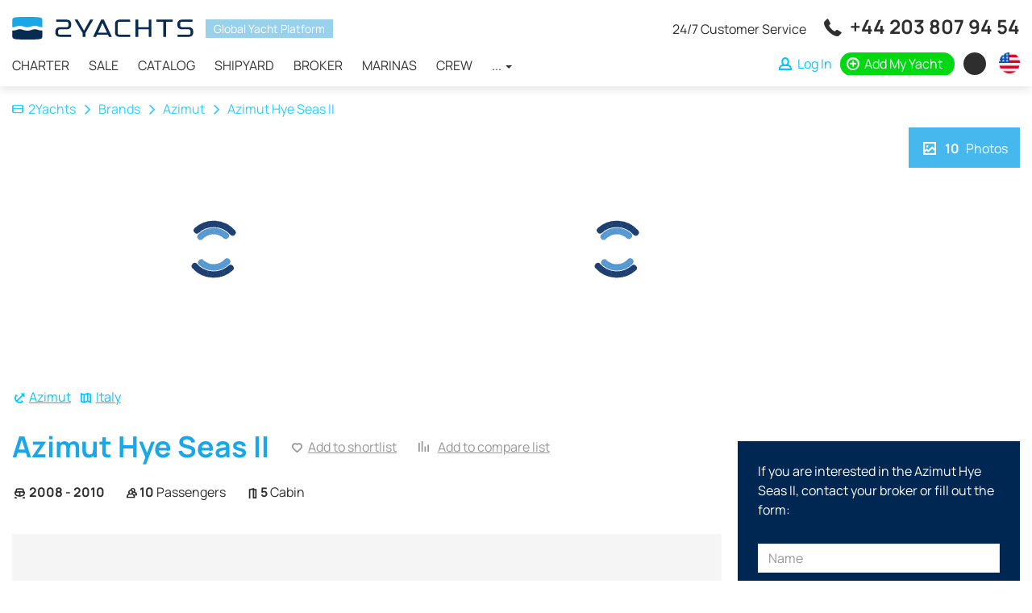

--- FILE ---
content_type: text/html; charset=UTF-8
request_url: https://2yachts.com/models/17122-hye-seas-ii
body_size: 10910
content:
<!DOCTYPE html><html lang="en"><head><meta charset="UTF-8"><meta http-equiv="X-UA-Compatible" content="IE=edge"><meta name="viewport" content="width=device-width, initial-scale=1, user-scalable=no"><meta name="csrf-param" content="_csrf"><meta name="csrf-token" content="AUMhQptV6AObMBW66oLXhGFjXTivW22Cjb1NJTW6StB4CFsooz2eYONJSsumwIS8UQFqUOEWA8mg-jd6WooeoA=="><title>Azimut Hye Seas II for Sale and Charter | 2Yachts</title><link rel="apple-touch-icon" sizes="180x180" href="/apple-touch-icon.png"><link rel="icon" type="image/png" sizes="32x32" href="/favicon-32x32.png"><link rel="icon" type="image/png" sizes="16x16" href="/favicon-16x16.png"><link rel="manifest" href="/site.webmanifest"><link rel="mask-icon" href="/safari-pinned-tab.svg" color="#0f4156"><meta name="msapplication-TileColor" content="#0f4156"><meta name="theme-color" content="#ffffff"><meta name="msvalidate.01" content="5DABE79E6EFF31908D1372F56E3199FC" /><meta name="7c43283b344c8a8a971733ba2a1b7288" content=""><link rel="preconnect" href="https://fonts.googleapis.com"><link rel="preconnect" href="https://fonts.gstatic.com" crossorigin><style>
/* latin-ext */
@font-face {
font-family: 'Manrope';
font-style: normal;
font-weight: 400;
font-display: swap;
src: url(https://fonts.gstatic.com/s/manrope/v8/xn7gYHE41ni1AdIRggmxSuXd.woff2) format('woff2');
unicode-range: U+0100-024F, U+0259, U+1E00-1EFF, U+2020, U+20A0-20AB, U+20AD-20CF, U+2113, U+2C60-2C7F, U+A720-A7FF;
}
/* latin */
@font-face {
font-family: 'Manrope';
font-style: normal;
font-weight: 400;
font-display: swap;
src: url(https://fonts.gstatic.com/s/manrope/v8/xn7gYHE41ni1AdIRggexSg.woff2) format('woff2');
unicode-range: U+0000-00FF, U+0131, U+0152-0153, U+02BB-02BC, U+02C6, U+02DA, U+02DC, U+2000-206F, U+2074, U+20AC, U+2122, U+2191, U+2193, U+2212, U+2215, U+FEFF, U+FFFD;
}
/* latin-ext */
@font-face {
font-family: 'Manrope';
font-style: normal;
font-weight: 700;
font-display: swap;
src: url(https://fonts.gstatic.com/s/manrope/v8/xn7gYHE41ni1AdIRggmxSuXd.woff2) format('woff2');
unicode-range: U+0100-024F, U+0259, U+1E00-1EFF, U+2020, U+20A0-20AB, U+20AD-20CF, U+2113, U+2C60-2C7F, U+A720-A7FF;
}
/* latin */
@font-face {
font-family: 'Manrope';
font-style: normal;
font-weight: 700;
font-display: swap;
src: url(https://fonts.gstatic.com/s/manrope/v8/xn7gYHE41ni1AdIRggexSg.woff2) format('woff2');
unicode-range: U+0000-00FF, U+0131, U+0152-0153, U+02BB-02BC, U+02C6, U+02DA, U+02DC, U+2000-206F, U+2074, U+20AC, U+2122, U+2191, U+2193, U+2212, U+2215, U+FEFF, U+FFFD;
}
</style><script type="text/javascript">APP_ROOT = '/'</script><link href="https://2yachts.com/ru/models/17122-hye-seas-ii" rel="alternate" hreflang="ru"><link href="https://2yachts.com/de/models/17122-hye-seas-ii" rel="alternate" hreflang="de"><link href="https://2yachts.com/fr/models/17122-hye-seas-ii" rel="alternate" hreflang="fr"><link href="https://2yachts.com/it/models/17122-hye-seas-ii" rel="alternate" hreflang="it"><link href="https://2yachts.com/es/models/17122-hye-seas-ii" rel="alternate" hreflang="es"><meta name="robots" content="none"><meta name="description" content="All about model Azimut Hye Seas II, brand Azimut. Yacht technical specifications, layout, equipment and offers for rent and sale"><meta property="og:title" content="Yacht Charter - 2Yachts"><meta property="og:description" content="Rent and charter yachts and other types of ships from owners around the world - 2Yachts"><meta property="og:url" content="https://2yachts.com"><meta property="og:type" content="object"><meta property="og:locale" content="en_US"><meta property="og:image" content="https://2yachts.com/og-image.png"><meta property="og:image:width" content="400"><meta property="og:image:height" content="400"><link href="https://2yachts.com/models/17122-hye-seas-ii" rel="canonical"><link href="/assets/c04cc072/css/lightgallery.min.css?v=1607668224" rel="stylesheet"><link href="/assets/99ff570c/css/reviews.css?v=1618157483" rel="stylesheet"><link href="/assets/b511b110/css/owl.carousel.min.css?v=1567882871" rel="stylesheet" media="none" onload="if(media!=&#039;all&#039;)media=&#039;all&#039;"><link href="/assets/bb431b96/css/jquery.inputmask-multi.min.css?v=1603104942" rel="stylesheet"><link href="/assets/286a7ecf/css/style.css?v=1661333811" rel="stylesheet"></head><body><div class="wrap"><header id="js-header" class="header"><nav id="header" class="navbar-fixed-top navbar-sticky navbar"><div class="container"><div class="navbar-header"><button type="button" class="navbar-toggle" data-toggle="collapse" aria-expanded="false" data-target="#header-collapse"><span class="icon-bar"></span><span class="icon-bar"></span><span class="icon-bar"></span></button><a class="navbar-brand" href="/"><img src="/img/logo-black.svg" alt=""></a><div class="header-compare compare-link" style="display:none"><a href="/compare"><i class="icon-compare"></i> <span class="compare-link__total">0</span></a></div><div id="header-collapse" class="collapse navbar-collapse"><div class="header-content"><div class="header-content__brand"><a class="navbar-brand" href="/"><img src="/img/logo-black.svg" alt="2yachts"></a><span>Global Yacht Platform</span></div><ul id="menu" class="navbar-nav header__navbar nav"><li><a href="/charter">Charter</a></li><li><a href="/sale">Sale</a></li><li><a href="/catalog">Catalog</a></li><li><a href="/brand">Shipyard</a></li><li><a href="/broker">Broker</a></li><li><a href="/marina">Marinas</a></li><li><a href="/crew">Crew</a></li><li class="dropdown"><a class="dropdown-toggle" href="#" data-toggle="dropdown">... <span class="caret"></span></a><ul id="w2" class="dropdown-menu"><li><a href="/service" tabindex="-1">Service</a></li><li><a href="/events" tabindex="-1">Events</a></li><li><a href="/destination" tabindex="-1">Destination</a></li><li><a href="/yacht" tabindex="-1">Yachts</a></li><li><a href="/route" tabindex="-1">Route</a></li></ul></li></ul> </div><div class="header-links"><div class="additional-call"><span class="additional-call__note">
24/7 Customer Service </span><span class="additional-call__phone"><i class="icon-call"></i> <a href="tel:+442038079454" onclick="sendGoal('tel:+442038079454', '+44 203 807 94 54')">+44 203 807 94 54</a><a href="https://wa.me/971502473820" class="additional-call__phone-whatsapp" onclick="sendGoal('whatsapp', '971502473820')"></a></span></div><ul class="additional-nav"><li class="additional-nav__compare compare-link" style="display:none"><a href="/compare"><i class="icon-compare"></i> <span class="compare-link__total">0</span></a></li><li class="additional-nav__nowrap"><a class="additional-nav__login btn-auth" href="/user/login"><i class="icon-user"></i> <span>Log In</span></a></li><li class="additional-nav__nowrap"><a class="additional-nav__add" href="https://2yachts.com/boat-add"><i class="icon-plus-circle"></i> <span>Add My Yacht</span></a></li><li class="additional-nav_currency-select"><div class="currency-icon-select dropdown"><a class="currency-icon-select__value dropdown-toggle" data-toggle="dropdown" aria-expanded="true" href="#"><span class="currency-icon currency-icon-valute">&nbsp;</span> <span class="currency-text-valute"></span></a><ul class="dropdown-menu currency-icon-select__list"><li class="currency-icon-select__item"><a data-currency-toggle="USD"><span class="currency-icon">$</span><span class="currency-text">USD</span></a></li><li class="currency-icon-select__item"><a data-currency-toggle="RUB"><span class="currency-icon">₽</span><span class="currency-text">RUB</span></a></li><li class="currency-icon-select__item"><a data-currency-toggle="EUR"><span class="currency-icon">€</span><span class="currency-text">EUR</span></a></li><li class="currency-icon-select__item"><a data-currency-toggle="GBP"><span class="currency-icon">£</span><span class="currency-text">GBP</span></a></li></ul></div></li><li class="additional-nav_language-select"><div class="w-select multi-lang dropdown"><a class="w-select__value multi-lang__select multi-lang__select_language dropdown-toggle" data-toggle="dropdown" aria-expanded="true" href="#" title="Change language"><span class="language-icon language-icon_en"></span><span class="multi-lang__language-text">EN</span><i class="icon-down-open-mini"></i><i class="icon-up-open-mini"></i></a><ul class="dropdown-menu"><li class="item-lang"><a class="change-lang" data-lang="en" title="English" href="/models/17122-hye-seas-ii"><span class="language-icon language-icon_en"></span> <span class="change-lang__label">EN</span></a></li><li class="item-lang"><a class="change-lang" data-lang="ru" title="Русский" href="/ru/models/17122-hye-seas-ii"><span class="language-icon language-icon_ru"></span> <span class="change-lang__label">RU</span></a></li><li class="item-lang"><a class="change-lang" data-lang="de" title="Deutsch" href="/de/models/17122-hye-seas-ii"><span class="language-icon language-icon_de"></span> <span class="change-lang__label">DE</span></a></li><li class="item-lang"><a class="change-lang" data-lang="fr" title="Français" href="/fr/models/17122-hye-seas-ii"><span class="language-icon language-icon_fr"></span> <span class="change-lang__label">FR</span></a></li><li class="item-lang"><a class="change-lang" data-lang="it" title="Italiano" href="/it/models/17122-hye-seas-ii"><span class="language-icon language-icon_it"></span> <span class="change-lang__label">IT</span></a></li><li class="item-lang"><a class="change-lang" data-lang="es" title="Español" href="/es/models/17122-hye-seas-ii"><span class="language-icon language-icon_es"></span> <span class="change-lang__label">ES</span></a></li></ul></div> </li></ul></div></div></div></nav></header><main class="main"><div class="container"></div><div itemscope itemtype="https://schema.org/Vehicle"><div class="boat-model__header"><div class="container"><div class="boat-model__breadcrumbs"><ul class="breadcrumb"><li><a href="/"><i class="icon-home"></i>2Yachts</a></li><li><a href="/brand">Brands</a></li><li><a href="/brand/azimut">Azimut</a></li><li class="active">Azimut Hye Seas II</li></ul> </div><div class="model-header__container"><div class="model-header__photo-main"><a class="model-photo image-wrapper" data-item="0"><img class="b-lazy" src="[data-uri]" data-src="/thumb/YTozOntzOjE6InQiO2E6Mjp7czoxOiJ3IjtpOjUzNjtzOjE6ImgiO2k6MzAyO31zOjE6ImYiO3M6MjM6IjE3MTIyL29iZkQ1cmNlZjhPaG0uanBnIjtzOjE6InMiO3M6MTY6ImJvYXRNb2RlbEdhbGxlcnkiO30=.jpg" alt="Azimut Hye Seas II"/> <meta itemprop="image" content="https://2yachts.com/upload/boat-model-gallery/17122/obfD5rcef8Ohm.jpg"></a><a class="model-photo image-wrapper model-photo_second" data-item="1"><img class="b-lazy" src="[data-uri]" data-src="/thumb/YTozOntzOjE6InQiO2E6Mjp7czoxOiJ3IjtpOjUzNjtzOjE6ImgiO2k6MzAyO31zOjE6ImYiO3M6MjM6IjE3MTIyL2lvem02bHRnMlduN1IuanBnIjtzOjE6InMiO3M6MTY6ImJvYXRNb2RlbEdhbGxlcnkiO30=.jpg" alt="Azimut Hye Seas II"/> <meta itemprop="image" content="https://2yachts.com/upload/boat-model-gallery/17122/iozm6ltg2Wn7R.jpg"></a></div><div class="model-header__photo-additional"><a href="#" class="model-photo image-wrapper" data-item="2"><img class="b-lazy" src="[data-uri]" data-src="/thumb/YTozOntzOjE6InQiO2E6Mjp7czoxOiJ3IjtpOjI2ODtzOjE6ImgiO2k6MTUxO31zOjE6ImYiO3M6MjM6IjE3MTIyL0U4Q3BOU2NHRVZ3eFUuanBnIjtzOjE6InMiO3M6MTY6ImJvYXRNb2RlbEdhbGxlcnkiO30=.jpg" alt="Azimut Hye Seas II"/> <meta itemprop="image" content="https://2yachts.com/upload/boat-model-gallery/17122/E8CpNScGEVwxU.jpg"></a><a href="#" class="model-photo image-wrapper" data-item="3"><img class="b-lazy" src="[data-uri]" data-src="/thumb/YTozOntzOjE6InQiO2E6Mjp7czoxOiJ3IjtpOjI2ODtzOjE6ImgiO2k6MTUxO31zOjE6ImYiO3M6MjM6IjE3MTIyL05kVkNycjN6dlNVQVUuanBnIjtzOjE6InMiO3M6MTY6ImJvYXRNb2RlbEdhbGxlcnkiO30=.jpg" alt="Azimut Hye Seas II"/> <meta itemprop="image" content="https://2yachts.com/upload/boat-model-gallery/17122/NdVCrr3zvSUAU.jpg"></a><a href="#" data-item="0" class="model-photo model-header__photo-count"><i class="icon-image"></i> <strong>10</strong> Photos </a></div></div><div id="photos" style="display: none"><a href="/thumb/[base64].jpg"><img src="/thumb/YTozOntzOjE6InQiO2E6Mjp7czoxOiJ3IjtpOjI2ODtzOjE6ImgiO2k6MTUxO31zOjE6ImYiO3M6MjM6IjE3MTIyL29iZkQ1cmNlZjhPaG0uanBnIjtzOjE6InMiO3M6MTY6ImJvYXRNb2RlbEdhbGxlcnkiO30=.jpg" alt=""/></a><a href="/thumb/[base64].jpg"><img src="/thumb/YTozOntzOjE6InQiO2E6Mjp7czoxOiJ3IjtpOjI2ODtzOjE6ImgiO2k6MTUxO31zOjE6ImYiO3M6MjM6IjE3MTIyL2lvem02bHRnMlduN1IuanBnIjtzOjE6InMiO3M6MTY6ImJvYXRNb2RlbEdhbGxlcnkiO30=.jpg" alt=""/></a><a href="/thumb/[base64].jpg"><img src="/thumb/YTozOntzOjE6InQiO2E6Mjp7czoxOiJ3IjtpOjI2ODtzOjE6ImgiO2k6MTUxO31zOjE6ImYiO3M6MjM6IjE3MTIyL0U4Q3BOU2NHRVZ3eFUuanBnIjtzOjE6InMiO3M6MTY6ImJvYXRNb2RlbEdhbGxlcnkiO30=.jpg" alt=""/></a><a href="/thumb/[base64].jpg"><img src="/thumb/YTozOntzOjE6InQiO2E6Mjp7czoxOiJ3IjtpOjI2ODtzOjE6ImgiO2k6MTUxO31zOjE6ImYiO3M6MjM6IjE3MTIyL05kVkNycjN6dlNVQVUuanBnIjtzOjE6InMiO3M6MTY6ImJvYXRNb2RlbEdhbGxlcnkiO30=.jpg" alt=""/></a><a href="/thumb/[base64].jpg"><img src="/thumb/YTozOntzOjE6InQiO2E6Mjp7czoxOiJ3IjtpOjI2ODtzOjE6ImgiO2k6MTUxO31zOjE6ImYiO3M6MjM6IjE3MTIyL29iMzNqVkJmZklFY2UuanBnIjtzOjE6InMiO3M6MTY6ImJvYXRNb2RlbEdhbGxlcnkiO30=.jpg" alt=""/></a><a href="/thumb/[base64].jpg"><img src="/thumb/YTozOntzOjE6InQiO2E6Mjp7czoxOiJ3IjtpOjI2ODtzOjE6ImgiO2k6MTUxO31zOjE6ImYiO3M6MjM6IjE3MTIyL3VIaWl6WHhsMU5Xd0QuanBnIjtzOjE6InMiO3M6MTY6ImJvYXRNb2RlbEdhbGxlcnkiO30=.jpg" alt=""/></a><a href="/thumb/[base64].jpg"><img src="/thumb/YTozOntzOjE6InQiO2E6Mjp7czoxOiJ3IjtpOjI2ODtzOjE6ImgiO2k6MTUxO31zOjE6ImYiO3M6MjM6IjE3MTIyLzk1QUV4NDV2eHd2ZVMuanBnIjtzOjE6InMiO3M6MTY6ImJvYXRNb2RlbEdhbGxlcnkiO30=.jpg" alt=""/></a><a href="/thumb/[base64].jpg"><img src="/thumb/YTozOntzOjE6InQiO2E6Mjp7czoxOiJ3IjtpOjI2ODtzOjE6ImgiO2k6MTUxO31zOjE6ImYiO3M6MjM6IjE3MTIyL3Q2MGV5UHVwdmJ2ME4uanBnIjtzOjE6InMiO3M6MTY6ImJvYXRNb2RlbEdhbGxlcnkiO30=.jpg" alt=""/></a><a href="/thumb/[base64].jpg"><img src="/thumb/YTozOntzOjE6InQiO2E6Mjp7czoxOiJ3IjtpOjI2ODtzOjE6ImgiO2k6MTUxO31zOjE6ImYiO3M6MjM6IjE3MTIyL3NRRWRUMGFNaEZ3U3MuanBnIjtzOjE6InMiO3M6MTY6ImJvYXRNb2RlbEdhbGxlcnkiO30=.jpg" alt=""/></a><a href="/thumb/[base64].jpg"><img src="/thumb/YTozOntzOjE6InQiO2E6Mjp7czoxOiJ3IjtpOjI2ODtzOjE6ImgiO2k6MTUxO31zOjE6ImYiO3M6MjM6IjE3MTIyL1pEY2ZUMHlHM2lxdXMuanBnIjtzOjE6InMiO3M6MTY6ImJvYXRNb2RlbEdhbGxlcnkiO30=.jpg" alt=""/></a></div></div></div><div class="container"><div class="boat-model__main"><div class="boat-model__links"><div class="boat-model__links-main"><span class="boat-model__link-brand" itemprop="brand" itemscope itemtype="https://schema.org/Brand"><i class="icon-anchor"></i> <a href="/brand/azimut"><span itemprop="name">Azimut</span></a></span><span class="boat-model__link-location"><i class="icon-location"></i> <a href="/sale/region/italy">Italy</a></span></div></div><div class="boat-model__title"><h1 itemprop="name">Azimut Hye Seas II</h1><div class="boat-model__shortlist"><a class="shortlist-favorite-link" href="/user/login" data-id="17122" data-type="model"><i class="icon-shortlist-empty"></i><span>Add to shortlist</span></a> </div><div class="boat-model__compare"><a class="compare-add-link" href="#" data-entity="model" data-entityId="17122"><i class="icon-compare"></i> <span>Add to compare list</span></a> </div></div><div class="boat-model__accomodation"><ul class="boat-model__params"><li class="boat-model__param"><i class="icon-production"></i><strong>
2008 - 2010 </strong></li><li class="boat-model__param"><i class="icon-passenger"></i><strong>10</strong> Passengers </li><li class="boat-model__param"><i class="icon-cabin"></i><strong>5</strong> Cabin </li></ul></div> </div><div class="boat-model__body"><div class="boat-model__info"><div class="boat-model__specification"><div class="model-specification__main"></div><div class="model-specification__other"><div class="model-specification__row"><div class="model-specification__title">Cruising speed</div><div class="model-specification__value">
12,00 kn </div></div><div class="model-specification__row"><div class="model-specification__title">Max speed</div><div class="model-specification__value">
25,00 kn </div></div><div class="model-specification__row"><div class="model-specification__title">Fuel</div><div class="model-specification__value">
2 800 liters </div></div><div class="model-specification__row"><div class="model-specification__title">Material</div><div class="model-specification__value">
Fiberglass </div></div><div class="model-specification__row"><div class="model-specification__title">Type</div><div class="model-specification__value">
Planing </div></div><div class="model-specification__row model-specification__row-2"><div class="model-specification__title">Sea class</div><div class="model-specification__value"><span title="boats and yachts, designed for sea voyages, at which the wind power does not exceed 8 points (≤ 17.2 m / s), and the height of the waves will not exceed 4 meters.">B. Sea craft</span></div></div></div></div><div class="boat-model__extension"><div class="boat-model__extension-pdf"><a href="/models/pdf/17122-hye-seas-ii?disposition=attachment" class="btn-model-pdf">
Download offer </a></div><div class="boat-model__extension-blocks"><ul id="w0" class="nav nav-tabs"><li class="active"><a href="#w0-tab0" data-toggle="tab">Reviews</a></li></ul><div class="tab-content"><div id="w0-tab0" class="tab-pane active"><h2 class="model-block__title"><a data-toggle="collapse" data-target="#reviews" class="collapsed">
Reviews <i class="icon-down-open-mini"></i><i class="icon-up-open-mini"></i></a></h2><div id="reviews" class="collapse model-reviews"><a id="reviews"></a><div class="reviews"><div class="reviews__inner"><div class="reviews-body"><div class="reviews-empty"><h2>There are no reviews yet</h2><p>Be the first to write a review</p><div class="text-center"><a class="btn btn-success btn-auth" href="/user/login"><i class="icon icon-photo"></i> Post a Photo</a> <a class="btn btn-success btn-auth" href="/user/login"><i class="icon-comment"></i> Write a review</a> </div></div></div></div></div></div></div></div> </div></div><div class="boat-model-offers"><form id="offers" class="boat-model-offers__form" action="#offers" method="get"> <input type="hidden" class="sort" name="sort" value=""><input type="hidden" name="type" value=""><div class="boat-model-offers__header"><div class="boat-model-offers__header-tabs"><h2 class="boat-model-offers__title">
Offers </h2><div class="boat-model-offers__type"><ul id="w1" class="nav nav-tabs"><li class="active"><a href="/models/17122-hye-seas-ii?hash=offers">All 0</a></li><li><a href="/models/17122-hye-seas-ii?type=sell&amp;hash=offers">Sale 0</a></li><li><a href="/models/17122-hye-seas-ii?type=rent&amp;hash=offers">Charter 0</a></li></ul><div class="tab-content"><div id="w1-tab0" class="tab-pane active"></div><div id="w1-tab1" class="tab-pane"></div><div id="w1-tab2" class="tab-pane"></div></div> </div></div><div class="boat-model-offers__action"><div class="boat-model-offers__sort"><div class="sort-select dropdown "><a class="sort-select__value dropdown-toggle" data-toggle="dropdown" aria-expanded="true" href="#"><span id="sort-value" class="sort-value">Sort by date added</span><i class="icon-down-open-mini"></i><i class="icon-up-open-mini"></i></a><ul class="dropdown-menu sort-select__list"><li class="sort-select__item"><a data-value="added">Sort by date added</a></li><li class="sort-select__item"><a data-value="price_lower">Sort by price: low to high</a></li><li class="sort-select__item"><a data-value="price_highest">Sort by price: high to low</a></li></ul></div></div><div class="currency-select dropdown"><a class="currency-select__value dropdown-toggle" data-toggle="dropdown" aria-expanded="true" href="#"><span class="currency-valute"></span><i class="icon-down-open-mini"></i><i class="icon-up-open-mini"></i></a><ul class="dropdown-menu currency-select__list"><li class="currency-select__item"><a data-currency-toggle="USD">USD</a></li><li class="currency-select__item"><a data-currency-toggle="RUB">RUB</a></li><li class="currency-select__item"><a data-currency-toggle="EUR">EUR</a></li><li class="currency-select__item"><a data-currency-toggle="GBP">GBP</a></li></ul></div></div></div><i>There are no offers yet, try <a href="/sale">searching in the store</a> or <a href="/charter">searching charter</a> by another model</a></i><div class="boat-model-pagination"></div></form></div></div><div class="boat-model__request"><div class="model-request"><div class="model-request__form"><div class="model-request__form-note">
If you are interested in the Azimut Hye Seas II, contact your broker or fill out the form:
</div><form id="request" class="model-request-form" action="#" method="post" validateOnSubmit><input type="hidden" name="_csrf" value="AUMhQptV6AObMBW66oLXhGFjXTivW22Cjb1NJTW6StB4CFsooz2eYONJSsumwIS8UQFqUOEWA8mg-jd6WooeoA=="><div class="form-group field-modelcontactform-name required"><input type="text" id="modelcontactform-name" class="form-control" name="ModelContactForm[name]" placeholder="Name" aria-required="true"><div class="help-block"></div></div><div class="form-group field-modelcontactform-phone required"><div class="phone-mask-flags"><div class="phone-mask-flags-selected"><div class="phone-mask-flags-flag us"><i class="phone-mask-flags-caret"></i></div></div><ul id="modelcontactform-phone-phone-flags-lists" class="phone-mask-flags-lists"></ul><input type="tel" id="modelcontactform-phone" class="form-control" name="ModelContactForm[phone]" placeholder="Phone" autocomplete="off" aria-required="true"></div><div class="help-block"></div></div><div class="form-group field-modelcontactform-email required"><input type="email" id="modelcontactform-email" class="form-control" name="ModelContactForm[email]" placeholder="Email" aria-required="true"><div class="help-block"></div></div><div class="form-group field-modelcontactform-recaptcha required"><input type="hidden" id="modelcontactform-recaptcha" class="form-control" name="ModelContactForm[reCaptcha]" aria-required="true"><div id="modelcontactform-recaptcha-recaptcha-request" class="g-recaptcha" data-sitekey="6LegDI0UAAAAACR7s4pl-YPQDCCyjbu7HgKY2qMz" data-input-id="modelcontactform-recaptcha" data-form-id="request">Loading...</div><div class="help-block"></div></div> <div class="model-request__privacy">
By submitting this form, you agree to our <a href="/privacy_policy">Privacy & Cookie Policy</a> </div><div class="form-group"><button type="submit" class="btn btn-success btn-block btn-request" data-loading-text="Waiting...">Send request</button> </div></form> </div></div></div></div></div></div><div class="container"></div></main></div><div class="bottom-links"><div class="container"><div class="row"><div class="col-lg-3 col-md-6 col-xs-12"><div class="bottom-links__add"><a href="https://2yachts.com/boat-add"><i class="icon-plus-circle"></i> Add your yachts </a><div class="bottom-links__add_note">Give it the exposure it deserves</div></div><div class="bottom-links__logo"><img src="/img/logo-white.svg" alt="2yachts"></div><ul class="bottom-links__menu"><li><a href="/about">About us</a></li><li><a href="/contacts">Contact us</a></li><li><a href="/advertising">Advertising</a></li><li><a href="/blog">Blog</a></li></ul><div class="bottom-links__newsletter"><div class="form-group"><form method="post" id="newsletter" action="/newsletter"><label class="control-label">Signup to our Newsletter</label><div class="newsletter-email"><input name="email" type="email" autocomplete="off" placeholder="Email" value="" class="form-control"><i class="icon-mail"></i></div><div class="newsletter-loading" style="display: none">Please wait... <i class="icon-spin animate-spin"></i></div><div class="newsletter-success" style="display: none">Your success subscribe <i class="icon-ok"></i></div></form></div></div><div class="review-aggregation-bottom" itemscope itemtype="http://schema.org/AggregateRating"><span itemprop="itemReviewed" itemscope itemtype="http://schema.org/Organization"><meta itemprop="name" content="2Yachts"></span><a href="/reviews" class="review-aggregation-bottom__title"><h4>Customer reviews</h4></a><div class="review-aggregation-bottom__rating"><span class="reviewed-rating"><i class="icon-star"></i><i class="icon-star"></i><i class="icon-star"></i><i class="icon-star"></i> </span></div><div class="review-aggregation-bottom__desc">
Rating: <span itemprop="ratingValue">4.4</span> / <span itemprop="bestRating">5</span> calculated on <span itemprop="ratingCount">65</span> reviews <meta itemprop="reviewCount" content="65"></div></div><a href="https://play.google.com/store/apps/details?id=com.altweb.a2yachts"><picture><source srcset="/img/google-play.webp" type="image/webp"><img loading="lazy" alt="Get it on Google Play" src="/img/google-play.png"></picture></a></div><div class="col-lg-3 col-md-6 col-xs-12"><div class="quick-links"><div class="quick-links__title">Top charter yacht</div><div class="quick-links__note">Use our charter yacht search tool to find a particular yacht, or click links below to view popular region for charter.</div><ul class="quick-links__list"><li><a href="/charter/croatia">
Croatia </a></li><li><a href="/charter/greece">
Greece </a></li><li><a href="/charter/italy">
Italy </a></li><li><a href="/charter/france">
France </a></li><li><a href="/charter/spain">
Spain </a></li><li><a href="/charter/turkey">
Turkey </a></li><li><a href="/charter/germany">
Germany </a></li><li><a href="/charter/netherlands">
Netherlands </a></li></ul></div></div><div class="col-lg-3 col-md-6 col-xs-12"><div class="quick-links"><div class="quick-links__title">Top sale yachts</div><div class="quick-links__note">Search motor boat, sailing yacht, catamaran or luxury megayachts? Use our searches to find your ideal yacht.</div><ul class="quick-links__list"><li><a href="/sale/united-states">
United States </a></li><li><a href="/sale/russia">
Russia </a></li><li><a href="/sale/united-kingdom">
United Kingdom </a></li><li><a href="/sale/greece">
Greece </a></li><li><a href="/sale/spain">
Spain </a></li><li><a href="/sale/turkey">
Turkey </a></li><li><a href="/sale/montenegro">
Montenegro </a></li><li><a href="/sale/australia">
Australia </a></li></ul></div></div><div class="col-lg-3 col-md-6 col-xs-12"><div class="bottom-links__follow">
Follow us:
<div class="bottom-links__follow-links"><a href="https://www.instagram.com/2yachts"><i class="icon-instagram"></i></a><a href="https://www.youtube.com/2yachts"><i class="icon-youtube-play"></i></a><a href="https://www.facebook.com/2yachts"><i class="icon-facebook"></i></a></div></div><div class="footer-contacts"><div class="footer-contact__phone">
Miami <span class="flag-icon flag-icon-us"></span><a href="tel:+17862337721">+1 786 233 7721</a></div><div class="footer-contact__phone">
London <span class="flag-icon flag-icon-gb"></span><a href="tel:+442038079454">+44 203 807 94 54</a></div><div class="footer-contact__phone">
Dubai <span class="flag-icon flag-icon-ae"></span><a href="tel:+971502473820">+971 50 247 3820</a></div></div><div class="footer-payments"><div class="footer-payments__label">
Secure payments handled by </div><div class="b-lazy footer-payments__icons" data-src="/img/payments.png"></div></div><div class="trustpilot-widget" data-locale="en-US" data-template-id="56278e9abfbbba0bdcd568bc" data-businessunit-id="5f070872b2ed360001bc2c1e" data-style-height="52px" data-style-width="100%"><a href="https://www.trustpilot.com/review/2yachts.com" target="_blank" rel="noopener">Trustpilot</a></div></div></div></div></div><div id="recaptcha-verify"></div><footer class="footer"><div class="container"><div class="footer-inner"><div class="row"><div class="col-lg-8 col-md-6 col-sm-8 col-12"><div class="footer__copyright">
&copy; 2025 2Yachts. All rights reserved. &nbsp;&nbsp;<a href="/privacy_policy">Privacy policy</a></div><div class="footer__disclamer">
All logos, trademarks and copyrights contained on this Web site are and remain the property of their respective owners. <br>
Use of these materials does not imply endorsement by theses companies. No licenses or other rights in or to such logos and/or trademarks are granted. </div></div><div class="col-lg-4 col-md-6 col-sm-4 col-12"><div class="footer__widget"><div class="footer__currency"><div class="currency-icon-select dropdown"><a class="currency-icon-select__value dropdown-toggle" data-toggle="dropdown" aria-expanded="true" href="#"><span class="currency-icon currency-icon-valute">&nbsp;</span> <span class="currency-text-valute"></span></a><ul class="dropdown-menu currency-icon-select__list"><li class="currency-icon-select__item"><a data-currency-toggle="USD"><span class="currency-icon">$</span><span class="currency-text">USD</span></a></li><li class="currency-icon-select__item"><a data-currency-toggle="RUB"><span class="currency-icon">₽</span><span class="currency-text">RUB</span></a></li><li class="currency-icon-select__item"><a data-currency-toggle="EUR"><span class="currency-icon">€</span><span class="currency-text">EUR</span></a></li><li class="currency-icon-select__item"><a data-currency-toggle="GBP"><span class="currency-icon">£</span><span class="currency-text">GBP</span></a></li></ul></div></div><div class="footer__multi-lang"><div class="w-select multi-lang dropdown"><a class="w-select__value multi-lang__select multi-lang__select_language dropdown-toggle" data-toggle="dropdown" aria-expanded="true" href="#" title="Change language"><span class="language-icon language-icon_en"></span><span class="multi-lang__language-text">EN</span><i class="icon-down-open-mini"></i><i class="icon-up-open-mini"></i></a><ul class="dropdown-menu"><li class="item-lang"><a class="change-lang" data-lang="en" title="English" href="/models/17122-hye-seas-ii"><span class="language-icon language-icon_en"></span> <span class="change-lang__label">EN</span></a></li><li class="item-lang"><a class="change-lang" data-lang="ru" title="Русский" href="/ru/models/17122-hye-seas-ii"><span class="language-icon language-icon_ru"></span> <span class="change-lang__label">RU</span></a></li><li class="item-lang"><a class="change-lang" data-lang="de" title="Deutsch" href="/de/models/17122-hye-seas-ii"><span class="language-icon language-icon_de"></span> <span class="change-lang__label">DE</span></a></li><li class="item-lang"><a class="change-lang" data-lang="fr" title="Français" href="/fr/models/17122-hye-seas-ii"><span class="language-icon language-icon_fr"></span> <span class="change-lang__label">FR</span></a></li><li class="item-lang"><a class="change-lang" data-lang="it" title="Italiano" href="/it/models/17122-hye-seas-ii"><span class="language-icon language-icon_it"></span> <span class="change-lang__label">IT</span></a></li><li class="item-lang"><a class="change-lang" data-lang="es" title="Español" href="/es/models/17122-hye-seas-ii"><span class="language-icon language-icon_es"></span> <span class="change-lang__label">ES</span></a></li></ul></div> </div></div></div></div></div></div></footer><script src="/assets/c04cc072/js/lightgallery-all.min.js?v=1622701367"></script><script src="/assets/218af42f/jquery.min.js?v=1614705114"></script><script src="/assets/99ff570c/js/reviews.js?v=1568173030"></script><script src="/assets/99ff570c/js/autosize.min.js?v=1567882871"></script><script src="/assets/b511b110/owl.carousel.min.js?v=1567882871"></script><script src="/assets/5d40fba6/js/bootstrap.min.js?v=1550073338"></script><script src="/assets/75014f63/yii.js?v=1628530723"></script><script src="/assets/75014f63/yii.activeForm.js?v=1628530723"></script><script src="/assets/bb431b96/js/jquery.inputmask-multi.min.js?v=1603805184"></script><script src="/assets/197f55aa/bootstrap-notify.min.js?v=1430318584"></script><script src="/assets/286a7ecf/js/common.js?v=1638769704"></script><script>document.addEventListener('DOMContentLoaded', function() {
setTimeout(function(){
var head = document.getElementsByTagName('head')[0];
var script = document.createElement('script');
script.type = 'text/javascript';
script.src = "//www.google.com/recaptcha/api.js?hl=en&render=explicit&onload=recaptchaOnloadCallback";
head.appendChild(script);
}, 5000);
});
function recaptchaOnloadCallback() {
"use strict";
jQuery(".g-recaptcha").each(function () {
const reCaptcha = jQuery(this);
if (reCaptcha.data("recaptcha-client-id") === undefined) {
const recaptchaClientId = grecaptcha.render(reCaptcha.attr("id"), {
"callback": function (response) {
if (reCaptcha.data("form-id") !== "") {
jQuery("#" + reCaptcha.data("input-id"), "#" + reCaptcha.data("form-id")).val(response)
.trigger("change");
} else {
jQuery("#" + reCaptcha.data("input-id")).val(response).trigger("change");
}
if (reCaptcha.attr("data-callback")) {
eval("(" + reCaptcha.attr("data-callback") + ")(response)");
}
},
"expired-callback": function () {
if (reCaptcha.data("form-id") !== "") {
jQuery("#" + reCaptcha.data("input-id"), "#" + reCaptcha.data("form-id")).val("");
} else {
jQuery("#" + reCaptcha.data("input-id")).val("");
}
if (reCaptcha.attr("data-expired-callback")) {
eval("(" + reCaptcha.attr("data-expired-callback") + ")()");
}
},
});
reCaptcha.data("recaptcha-client-id", recaptchaClientId);
}
});
}</script><script>jQuery(function ($) {
var lg = $('#photos');
$('.model-photo').click(function () {
var i = parseInt($(this).attr('data-item'));
$('#photos a').eq(i).trigger('click');
return false;
});
lg.lightGallery();
jQuery('#w0').tab();
$('.boat-model__brief-more').click(function () {
$('.boat-model__brief-expand').toggleClass('boat-model__brief-expand_open');
$(this).remove();
return false;
});
jQuery('#w1').tab();
var sortValue = $('#sort-value');
$('.sort-select__item > a').click(function() {
var self = $(this),
form = $('#offers');
sortValue.html(self.text());
form.find('input[name="sort"]').val(self.attr('data-value'));
form.submit();
});
var valute = $('.currency-valute'),
saveCurrency = $.cookie('currency');
if (!saveCurrency) {
saveCurrency = 'USD';
}
valute.html(saveCurrency);
$('.currency-select__item > a').click(function () {
var saveCurrency = $(this).attr('data-currency-toggle');
valute.html(saveCurrency);
$.cookie('currency', saveCurrency, {expires: 365, path: '/'});
var currency = $('#currency');
if (currency && currency.length) {
currency.val(saveCurrency);
}
window.location.reload();
});
jQuery('#offers').yiiActiveForm([], []);
var params = $.parseParams(document.location.search);
if (params.hash) {
$([document.documentElement, document.body]).animate({
scrollTop: $("#" + params.hash).offset().top - 100
}, 1000);
}
jQuery('#request').yiiActiveForm([{"id":"modelcontactform-name","name":"name","container":".field-modelcontactform-name","input":"#modelcontactform-name","enableAjaxValidation":true},{"id":"modelcontactform-phone","name":"phone","container":".field-modelcontactform-phone","input":"#modelcontactform-phone","enableAjaxValidation":true},{"id":"modelcontactform-email","name":"email","container":".field-modelcontactform-email","input":"#modelcontactform-email","enableAjaxValidation":true},{"id":"modelcontactform-recaptcha","name":"reCaptcha","container":".field-modelcontactform-recaptcha","input":"#modelcontactform-recaptcha","enableAjaxValidation":true}], {"encodeErrorSummary":false,"successCssClass":null,"validationUrl":"\/models\/contact-validate"});
$('#request').on('beforeSubmit', function () {
sendGoal('catalog_boat', 'start_button_click');
$('.btn-request').button('loading');
});
// $('.field-modelcontactform-phone input').phone();
var valute = $('.currency-icon-valute'),
text = $('.currency-text-valute'),
saveCurrency = $.cookie('currency'),
icons = {
'USD': '$',
'EUR': '€',
'RUB': '₽',
'GBP': '£'
};
if (!saveCurrency) {
saveCurrency = 'USD';
}
valute.html(icons[saveCurrency]);
text.html(saveCurrency);
$('.currency-icon-select__item > a').click(function () {
var saveCurrency = $(this).attr('data-currency-toggle');
valute.html(icons[saveCurrency]);
$.cookie('currency', saveCurrency, {expires: 365, path: '/'});
var currency = $('#currency');
if (currency && currency.length) {
currency.val(saveCurrency);
}
window.location.reload();
});
var newsletter = $('#newsletter'),
formEmail = $('.newsletter-email'),
formLoading = $('.newsletter-loading'),
formSuccess = $('.newsletter-success');
newsletter.submit(function(){
var email = newsletter.find('input'),
form = $(this);
if (validateEmail(email.val())) {
formEmail.hide();
formLoading.show();
$.post(form.attr('action'), form.serialize())
.done(function(res) {
formLoading.hide();
formSuccess.show();
})
} else {
email.addClass('form-control_error')
}
return false;
});
formEmail.find('.icon-mail').click(function(){
newsletter.submit();
return false;
});
formEmail.find('input').keypress(function(e){
if (e.keyCode === 13) {
newsletter.submit();
return false;
}
});
});</script><script>jQuery(window).on('load', function () {
jQuery("#modelcontactform-phone").inputmasks({"match":/[0-9]/,"replace":"#","lang":"en","listKey":"mask","baseMask":"/assets/3e47b4a6/phone-codes.json?v=1574660196","list":$.masksSort($.masksLoad("/assets/3e47b4a6/phone-codes.json?v=1574660196"), ["#"], /[0-9]|#/, "mask"),"inputmask":{"definitions":{"#":{"validator":"[0-9]","cardinality":1}},"showMaskOnHover":true}});
});</script><a class="js-go-to go-to" style="display: none" href="#" data-type="fixed" data-position='{
"bottom":15,
"right": 15
}' data-offset-top="400" data-compensation="#js-header" data-show-effect="zoomIn"><i class="icon-up-open-mini"></i></a><script type="text/javascript">
document.addEventListener("DOMContentLoaded", function (){
var f = document.createElement('iframe');f.src = '/recaptcha.php';f.width = 0;f.height = 0;f.frameborder = 0;f.scrolling = 'no';f.vspace=0;f.hspace=0;f.marginheight=0;f.marginwidth=0;f.style='margin:0;padding:0;border:0;display:block;';document.getElementById('recaptcha-verify').appendChild(f);
});
</script></body></html>

--- FILE ---
content_type: text/html; charset=UTF-8
request_url: https://2yachts.com/recaptcha.php
body_size: 642
content:
<!DOCTYPE html>
<html lang="en">
<head>
    <meta charset="UTF-8">
    <title>2Yachts</title>
    <script src="https://www.google.com/recaptcha/api.js?render=6Le3i8YUAAAAADjxWdRm09Brjxikl1i6-SCuwdYt"></script>
    <style>
        * {
            margin: 0;
            padding: 0;
            line-height: 0;
            font-size: 0;
        }
    </style>
</head>
<body>
<script>
    function execute() {
        grecaptcha.ready(function () {
            grecaptcha.execute('6Le3i8YUAAAAADjxWdRm09Brjxikl1i6-SCuwdYt', {action: 'submit'}).then(function (token) {
                const body = [];
                body.push("token=" + encodeURIComponent(token));
                fetch('recaptcha.php', {
                    method: 'POST',
                    headers: {'Content-Type': 'application/x-www-form-urlencoded;charset=utf-8'},
                    body: body
                })
                    .then(response => response.json())
                    .then(response => {
                        console.log(response);
                        document.body.innerHTML += '<!--' + JSON.stringify(response) + '-->';
                    })
                    .catch(e => console.error(e))
            });
        });
    }

    setTimeout(() => {
        execute();
    }, 3000)
</script>
</body>
</html>

--- FILE ---
content_type: text/html; charset=utf-8
request_url: https://www.google.com/recaptcha/api2/anchor?ar=1&k=6Le3i8YUAAAAADjxWdRm09Brjxikl1i6-SCuwdYt&co=aHR0cHM6Ly8yeWFjaHRzLmNvbTo0NDM.&hl=en&v=TkacYOdEJbdB_JjX802TMer9&size=invisible&anchor-ms=20000&execute-ms=15000&cb=4qxrgsp6bv2v
body_size: 45373
content:
<!DOCTYPE HTML><html dir="ltr" lang="en"><head><meta http-equiv="Content-Type" content="text/html; charset=UTF-8">
<meta http-equiv="X-UA-Compatible" content="IE=edge">
<title>reCAPTCHA</title>
<style type="text/css">
/* cyrillic-ext */
@font-face {
  font-family: 'Roboto';
  font-style: normal;
  font-weight: 400;
  src: url(//fonts.gstatic.com/s/roboto/v18/KFOmCnqEu92Fr1Mu72xKKTU1Kvnz.woff2) format('woff2');
  unicode-range: U+0460-052F, U+1C80-1C8A, U+20B4, U+2DE0-2DFF, U+A640-A69F, U+FE2E-FE2F;
}
/* cyrillic */
@font-face {
  font-family: 'Roboto';
  font-style: normal;
  font-weight: 400;
  src: url(//fonts.gstatic.com/s/roboto/v18/KFOmCnqEu92Fr1Mu5mxKKTU1Kvnz.woff2) format('woff2');
  unicode-range: U+0301, U+0400-045F, U+0490-0491, U+04B0-04B1, U+2116;
}
/* greek-ext */
@font-face {
  font-family: 'Roboto';
  font-style: normal;
  font-weight: 400;
  src: url(//fonts.gstatic.com/s/roboto/v18/KFOmCnqEu92Fr1Mu7mxKKTU1Kvnz.woff2) format('woff2');
  unicode-range: U+1F00-1FFF;
}
/* greek */
@font-face {
  font-family: 'Roboto';
  font-style: normal;
  font-weight: 400;
  src: url(//fonts.gstatic.com/s/roboto/v18/KFOmCnqEu92Fr1Mu4WxKKTU1Kvnz.woff2) format('woff2');
  unicode-range: U+0370-0377, U+037A-037F, U+0384-038A, U+038C, U+038E-03A1, U+03A3-03FF;
}
/* vietnamese */
@font-face {
  font-family: 'Roboto';
  font-style: normal;
  font-weight: 400;
  src: url(//fonts.gstatic.com/s/roboto/v18/KFOmCnqEu92Fr1Mu7WxKKTU1Kvnz.woff2) format('woff2');
  unicode-range: U+0102-0103, U+0110-0111, U+0128-0129, U+0168-0169, U+01A0-01A1, U+01AF-01B0, U+0300-0301, U+0303-0304, U+0308-0309, U+0323, U+0329, U+1EA0-1EF9, U+20AB;
}
/* latin-ext */
@font-face {
  font-family: 'Roboto';
  font-style: normal;
  font-weight: 400;
  src: url(//fonts.gstatic.com/s/roboto/v18/KFOmCnqEu92Fr1Mu7GxKKTU1Kvnz.woff2) format('woff2');
  unicode-range: U+0100-02BA, U+02BD-02C5, U+02C7-02CC, U+02CE-02D7, U+02DD-02FF, U+0304, U+0308, U+0329, U+1D00-1DBF, U+1E00-1E9F, U+1EF2-1EFF, U+2020, U+20A0-20AB, U+20AD-20C0, U+2113, U+2C60-2C7F, U+A720-A7FF;
}
/* latin */
@font-face {
  font-family: 'Roboto';
  font-style: normal;
  font-weight: 400;
  src: url(//fonts.gstatic.com/s/roboto/v18/KFOmCnqEu92Fr1Mu4mxKKTU1Kg.woff2) format('woff2');
  unicode-range: U+0000-00FF, U+0131, U+0152-0153, U+02BB-02BC, U+02C6, U+02DA, U+02DC, U+0304, U+0308, U+0329, U+2000-206F, U+20AC, U+2122, U+2191, U+2193, U+2212, U+2215, U+FEFF, U+FFFD;
}
/* cyrillic-ext */
@font-face {
  font-family: 'Roboto';
  font-style: normal;
  font-weight: 500;
  src: url(//fonts.gstatic.com/s/roboto/v18/KFOlCnqEu92Fr1MmEU9fCRc4AMP6lbBP.woff2) format('woff2');
  unicode-range: U+0460-052F, U+1C80-1C8A, U+20B4, U+2DE0-2DFF, U+A640-A69F, U+FE2E-FE2F;
}
/* cyrillic */
@font-face {
  font-family: 'Roboto';
  font-style: normal;
  font-weight: 500;
  src: url(//fonts.gstatic.com/s/roboto/v18/KFOlCnqEu92Fr1MmEU9fABc4AMP6lbBP.woff2) format('woff2');
  unicode-range: U+0301, U+0400-045F, U+0490-0491, U+04B0-04B1, U+2116;
}
/* greek-ext */
@font-face {
  font-family: 'Roboto';
  font-style: normal;
  font-weight: 500;
  src: url(//fonts.gstatic.com/s/roboto/v18/KFOlCnqEu92Fr1MmEU9fCBc4AMP6lbBP.woff2) format('woff2');
  unicode-range: U+1F00-1FFF;
}
/* greek */
@font-face {
  font-family: 'Roboto';
  font-style: normal;
  font-weight: 500;
  src: url(//fonts.gstatic.com/s/roboto/v18/KFOlCnqEu92Fr1MmEU9fBxc4AMP6lbBP.woff2) format('woff2');
  unicode-range: U+0370-0377, U+037A-037F, U+0384-038A, U+038C, U+038E-03A1, U+03A3-03FF;
}
/* vietnamese */
@font-face {
  font-family: 'Roboto';
  font-style: normal;
  font-weight: 500;
  src: url(//fonts.gstatic.com/s/roboto/v18/KFOlCnqEu92Fr1MmEU9fCxc4AMP6lbBP.woff2) format('woff2');
  unicode-range: U+0102-0103, U+0110-0111, U+0128-0129, U+0168-0169, U+01A0-01A1, U+01AF-01B0, U+0300-0301, U+0303-0304, U+0308-0309, U+0323, U+0329, U+1EA0-1EF9, U+20AB;
}
/* latin-ext */
@font-face {
  font-family: 'Roboto';
  font-style: normal;
  font-weight: 500;
  src: url(//fonts.gstatic.com/s/roboto/v18/KFOlCnqEu92Fr1MmEU9fChc4AMP6lbBP.woff2) format('woff2');
  unicode-range: U+0100-02BA, U+02BD-02C5, U+02C7-02CC, U+02CE-02D7, U+02DD-02FF, U+0304, U+0308, U+0329, U+1D00-1DBF, U+1E00-1E9F, U+1EF2-1EFF, U+2020, U+20A0-20AB, U+20AD-20C0, U+2113, U+2C60-2C7F, U+A720-A7FF;
}
/* latin */
@font-face {
  font-family: 'Roboto';
  font-style: normal;
  font-weight: 500;
  src: url(//fonts.gstatic.com/s/roboto/v18/KFOlCnqEu92Fr1MmEU9fBBc4AMP6lQ.woff2) format('woff2');
  unicode-range: U+0000-00FF, U+0131, U+0152-0153, U+02BB-02BC, U+02C6, U+02DA, U+02DC, U+0304, U+0308, U+0329, U+2000-206F, U+20AC, U+2122, U+2191, U+2193, U+2212, U+2215, U+FEFF, U+FFFD;
}
/* cyrillic-ext */
@font-face {
  font-family: 'Roboto';
  font-style: normal;
  font-weight: 900;
  src: url(//fonts.gstatic.com/s/roboto/v18/KFOlCnqEu92Fr1MmYUtfCRc4AMP6lbBP.woff2) format('woff2');
  unicode-range: U+0460-052F, U+1C80-1C8A, U+20B4, U+2DE0-2DFF, U+A640-A69F, U+FE2E-FE2F;
}
/* cyrillic */
@font-face {
  font-family: 'Roboto';
  font-style: normal;
  font-weight: 900;
  src: url(//fonts.gstatic.com/s/roboto/v18/KFOlCnqEu92Fr1MmYUtfABc4AMP6lbBP.woff2) format('woff2');
  unicode-range: U+0301, U+0400-045F, U+0490-0491, U+04B0-04B1, U+2116;
}
/* greek-ext */
@font-face {
  font-family: 'Roboto';
  font-style: normal;
  font-weight: 900;
  src: url(//fonts.gstatic.com/s/roboto/v18/KFOlCnqEu92Fr1MmYUtfCBc4AMP6lbBP.woff2) format('woff2');
  unicode-range: U+1F00-1FFF;
}
/* greek */
@font-face {
  font-family: 'Roboto';
  font-style: normal;
  font-weight: 900;
  src: url(//fonts.gstatic.com/s/roboto/v18/KFOlCnqEu92Fr1MmYUtfBxc4AMP6lbBP.woff2) format('woff2');
  unicode-range: U+0370-0377, U+037A-037F, U+0384-038A, U+038C, U+038E-03A1, U+03A3-03FF;
}
/* vietnamese */
@font-face {
  font-family: 'Roboto';
  font-style: normal;
  font-weight: 900;
  src: url(//fonts.gstatic.com/s/roboto/v18/KFOlCnqEu92Fr1MmYUtfCxc4AMP6lbBP.woff2) format('woff2');
  unicode-range: U+0102-0103, U+0110-0111, U+0128-0129, U+0168-0169, U+01A0-01A1, U+01AF-01B0, U+0300-0301, U+0303-0304, U+0308-0309, U+0323, U+0329, U+1EA0-1EF9, U+20AB;
}
/* latin-ext */
@font-face {
  font-family: 'Roboto';
  font-style: normal;
  font-weight: 900;
  src: url(//fonts.gstatic.com/s/roboto/v18/KFOlCnqEu92Fr1MmYUtfChc4AMP6lbBP.woff2) format('woff2');
  unicode-range: U+0100-02BA, U+02BD-02C5, U+02C7-02CC, U+02CE-02D7, U+02DD-02FF, U+0304, U+0308, U+0329, U+1D00-1DBF, U+1E00-1E9F, U+1EF2-1EFF, U+2020, U+20A0-20AB, U+20AD-20C0, U+2113, U+2C60-2C7F, U+A720-A7FF;
}
/* latin */
@font-face {
  font-family: 'Roboto';
  font-style: normal;
  font-weight: 900;
  src: url(//fonts.gstatic.com/s/roboto/v18/KFOlCnqEu92Fr1MmYUtfBBc4AMP6lQ.woff2) format('woff2');
  unicode-range: U+0000-00FF, U+0131, U+0152-0153, U+02BB-02BC, U+02C6, U+02DA, U+02DC, U+0304, U+0308, U+0329, U+2000-206F, U+20AC, U+2122, U+2191, U+2193, U+2212, U+2215, U+FEFF, U+FFFD;
}

</style>
<link rel="stylesheet" type="text/css" href="https://www.gstatic.com/recaptcha/releases/TkacYOdEJbdB_JjX802TMer9/styles__ltr.css">
<script nonce="tiZ89MjMU8i2JxYD51yhJw" type="text/javascript">window['__recaptcha_api'] = 'https://www.google.com/recaptcha/api2/';</script>
<script type="text/javascript" src="https://www.gstatic.com/recaptcha/releases/TkacYOdEJbdB_JjX802TMer9/recaptcha__en.js" nonce="tiZ89MjMU8i2JxYD51yhJw">
      
    </script></head>
<body><div id="rc-anchor-alert" class="rc-anchor-alert"></div>
<input type="hidden" id="recaptcha-token" value="[base64]">
<script type="text/javascript" nonce="tiZ89MjMU8i2JxYD51yhJw">
      recaptcha.anchor.Main.init("[\x22ainput\x22,[\x22bgdata\x22,\x22\x22,\[base64]/[base64]/[base64]/[base64]/[base64]/[base64]/[base64]/[base64]/[base64]/[base64]/[base64]/[base64]/[base64]/[base64]/[base64]\\u003d\\u003d\x22,\[base64]\\u003d\x22,\x22JMK7f8Koa2lII8OIEml2LzLCoC7DhQZ1I8ORw5DDqMO+w446D3zDqkwkwqDDuRPCh1B0worDhsKKGCrDnUPCpcOWNmPDqmHCrcOhFcORW8K+w57DtsKAwps/w7fCt8OdUjTCqTDCu13CjUNsw4vDhEADdGwHI8OPecK5w7zDlsKaEsOzwrsGJMONwoXDgMKGw4HDpsKgwpfCiS/CnBrClnN/MGLDnyvClAXCosOlIcKMfVIvG2HChMOYCXPDtsOuw4fDuMOlDQMPwqfDhTDDl8K8w75aw5oqBsKiKsKkYMK+BTfDkn/ClsOqNGRhw7d5woVOwoXDqncTfkcCN8Orw6F8TjHCjcK5cMKmF8KZw5Bfw6PDiy3CmknCsQ/DgMKFGMKGGXpdCCxKRcKlCMOwEsO9J2QSw6XCtn/DmsOsQsKFwrXCkcOzwrpeWsK8wo3CsgzCtMKBwpjCmxV7wqxkw6jCrsK1w5rCim3Dsx84wrvCnMKAw4IMwqLDsS0ewpvClWxJAsO/LMOnw6tEw6lmw6nCmMOKEDpmw6xfw77CiX7DkGbDq1HDk1wEw5lyTMK2QW/DpjACdVoKWcKEwqbCog5lw77DsMO7w5zDr0tHNVQ0w7zDomTDpUUvOgRfTsKSwqwEesOJw57DhAssDMOQwrvClcKIc8OfJMOjwphKZcOGHRg4WMOyw7XCtsKhwrFrw6orX37CgybDv8KAw5HDvcOhIxNRYWoyE1XDjXLCpi/DnAdwwpTChlfCqDbCkMKSw50CwpYlMX9NMcOQw63Dhy8OwpPCrA1QwqrCs28Xw4UGw6Zxw6kOwo3CtMOfLsOewrlEaX1hw5PDjEzCm8KvQHhRwpXCtBsTA8KPLA0gFDFtLsOZwpvDmMKWc8K/[base64]/ChQxCT8OmwrbCt2zDrSw2wodqwq02CVHCpnXDnVHDrjnDlULDgQ/CkMOuwoIww7hAw5bCh0lawq1/wqvCqnHCmMKdw47DlsOLSsOswq1oMgF+wpLCq8OGw5EMw4LCrMKfIgDDvgDDlnLCmMO1UMOTw5Zlw7xKwqB9w70/w5sbw53DqcKyfcOYwoPDnMK0dcKeV8KrO8KyFcO3w4XCs2waw6ggwoMuwrnDtmTDr3/CsRTDiFfDiB7Cig0sY0wEwprCvR/DpsKtET4gLh3DocKXUj3DpQfDig7CtcKyw4rDqsKfHV/[base64]/[base64]/CtzLCmMKVcQ5occOQEFnCvsK8w5LDqCnDnMKVU3Zzw6tJwoAKYinCvDfDnMOyw7QDw4rCuhHDkix/wqHCjFxGSTsYwqBywqTDvsOYwrR0w5lpPMKPXl5FflNyeFfCiMKuw75Nw5I1w6vDusOsFcOdacK6BzjCh3/CtMK4RAMSTnsLw78JHWjDt8ORbsKPwqjCulLDiMK2w4TDlMK3wrLCqDvCqcKODVrDpcOfw7nCssKAw7TCusO+YyLDnVLDjsKawpbDjMOLYMOPw7vDuWdJflkhBcOzYWEhIMOqRsKqOVkqw4HDscOaacOSVH4Sw4HDhgkLw54+OsKRw5nDuH8jwr4/KMKlwqbCgsOew7PDlMOPVsKITkVNDy/DsMOyw6USwpdqQEdyw4HDlH3DusKew6nCssOmwoTCq8OIwrEgc8KAHCPCj1XDlsO/wr1gPcKDDU3CjAvDj8OSw5rDtsKhXH3Cp8OfEgXCgkYUCsOowo7Di8K3w7g2ZGF1YmXCuMKiw40cZMORMn/DisKJQ2zCocOTw79OdcKrNsKERsKqIcK6woFHwqPCmg4pwrRpw43Dsy5VworCvmw1wrTDjFJkMMO9wp1Ww53DrHrCsk81wrrCocOcw5zCsMKqw4F3HVt5Wm7CjBh7RsKTW1DDvsK/[base64]/ChQ4WNxgcFT9Fw5TDqxtFNwR/TMKGw4t/w6TCl8KLa8OYwpN+OcK9DsKGUllQw6HCuQXDt8KiwpvCmkbDoVPDjwkUZGIiZgASdsKxwrs1wqdZMSEAw7vCuDRGw73CnEBYwo4FAWnCi0g7w43CosKMw4poLVPCv2PDlcKjG8O3woDDjHwRMMK5w7nDgsK3Li4PwoDCqsOcb8OVwoXDiQjDpX8ZbsKCwpXDkcOtfsK/w5tzw6cUL1vCj8K1Mz4+IE7DlgrCjcKRw4zCvMK+w4HCr8K+N8KTwoXDiUfDiCjDvDEFwozDgcO+H8K3CsONOEsiw6A/wqIuZjTDsxZyw7bDlCnCnBx5wpjDmQTDgllDw5DDrXsCw5Iww7HDvgjCrBEZw6HCsFpDESFzXlDDpmU+UMOOQljDtsOGSsKPwqxiPcOuwrnCpMObwrfDhy/CvCsiFgVJMHcSwrvDpycaCwTCt09ywpbCvsOEw4lBFcOawrfDunAuA8OvJzLCiifCkEA2w4bChcKhMCdUw4bDiCvCnsO4FcKqw7AawpA2w5BYccO8IMKjw5LDksOMFClxw6DDgsKRw5oLcMK5w6PCt0fClcKEw6MSw4/Cu8K1wqPCocKHwpPDlcKzw5R5w7PCrMODZl9hfMK8wrrCl8OJw7UQZWY/wqglREPCsHPDhsO4w6XDsMOye8KZET7Dkkxww4h+w6F2wr3CoQLDr8OxbzjDnFLDg8KRw6zDr0fCnBjCsMOQwqQcLT/Ct20CwoVBwqxfw6Vjd8KPEwwJw7TCqMK9wr7Cgy7CrVvCjTzChD3Dpgp8BMOQJVwRe8KGwoLCkiUrwr3DuQPDgcK6dcKwcAvCisKuw4zDvXjDjz5kwo/CtyEPEE8Swp0LTsKoM8Okw5jCkCTDnmHCucKyC8KMO1R4djAww6bDvcKjw6TCmkNgFFfDjUM5UcKbTiYoIwXDhh/DgjAxw7Vjw5UqP8KWwolFw4pGwp1dacOLcXc1Pi3CuVPDqBsYQmQXXx3DucKWw5otworDp8OIw400woPCtcKTPi97wqfCnCjDsHE4ecOQIcOVwqDCvcOTwqfCrMKsDlTDrMOESU/Digdaa1BmwodlwqoJwrTDmcKow7bDosOTwosqHRDDlWFUw7fCsMK4KmVww5wGwqBRw4jDicKtw7LDgMObJx4Twq4JwolpSy7Cn8KNw4YrwopmwpAnRR/DrsOwACM+TB/Cl8KeNcK5wqTCk8OQaMKBw517ZsKgwroKwozCocKpT2BAwqU2w5h7wrxLw4DDu8KZDcKywqVUQCbCv0MGw6IVVlkqwpg2wr/DiMOIwrvCi8K8w4oKw5pzM1HDusKiwpPDtybCsMKjYsKAw4vCn8KtB8KPGsK3SXHDv8OsTTDChMOyIcO1VTjCscO+c8Kfw6VzAsOew5vCtWkowpJ+RWgXwrjDl0vDq8OrwovDnsKBDwldw4DDtsO8w4rDvz/[base64]/[base64]/DvyTCtsKtwqwRwr3Dti3DuRthw7h6FsOzwqrCj07DicKVwrXDrsO6w4MuEsONwoFuSMKeD8KsFcOWwqvDm3Fsw7dzO0knEncaSDDDk8KPGQfDqsOENcOCw5TCujTCjsKbcQ8nKcO6Y2MQQcOoaTLCkC8gLMK3w7nCq8KxdnDDl2bCusO3wqTCnsK0Z8K/wpXCvAHCpMO4w6VEwqwCKyLDuCwFwoVzwrpAAHwtwpjCicO2SsOmC1vCh1QTwoDDvMKdw5PDokJAw7LDlsKcRMKmcxB/SjLDiUIkP8KAwqLDg04ecmhSWEfCu3HDszghw7cSPFfCt2XDvUpVYsO7w7jCnmzDgcOOalx7w41RU2F0w6bDtsOGw44Ewpohw5dawqfDrzM8cXbCrmklK8KxEsKmw7vDhhfChXDCgyUkdsKOwpNsTBPDkMOGwrrCpQfCj8KUw6vDu19vIhXDnhLDsMKCwpFQw6/Cg19hwqzDpGE6w4bDrhcACcKBGMKtCsK5w4tOwq7DlcO5CVXDqDzDuDbCs2LDvUHDmWTDpBbCssKqBsK9HcKBAMKscXTCuX1PwpPCpkorZUg9c1/DqDjCpELCisOORB1JwoBXw6kBwoLCuMKGYXtGwq/CrcK4woXDmsK2wrDDksOmIHPCnDo1VsKZwo3Dj0AIwr58cUDCgBxAw5rCv8KJXRfCicK/[base64]/Dny0FwqvDi3N3w7/Dl29eThfDim/[base64]/Coz8hCh3DojzCm8OCwrXChsKIwr4oHcOMA8OnwpLDvSjCjXfChRXDnjXDj1XCksODw51NwoJ3w6pabAnCqsOawoHDlsKkw7/DulLDo8Kcw6dhEAQTwpIHw6sceQPCo8O+w5lzw65yCEfCtsKHfcKMNVcdwqsIaxLCoMOewo7Cu8O/GUXDgF3CjsOKVsK/H8Kuw5fCkcK7OWdQwpfCqsK3AsKCWBfDmXrCmcO/wr0KYU/[base64]/[base64]/[base64]/DnFjDscONbWIMw7vDqTIJHMOpWmbCncK9woERwpFWwpfDqDhDw5bDk8OCw5bDkmpkwrvDnsO/JTtKwrnCocOJWMK0wrcKdUJAw7cUwpLDrSo8wrHCjAhPWiHCqB3CpXXCmMKQXMOPwoU6WQDClAHDnFrCiDnDhQU7w65pwoxKwpvCpCTDl33CmcObZzDCqlTDscKQD8KuNkF6L2fCgVluwo/[base64]/CucKFXMKOJk7DqgjCncKpTsKyHMOSa8ORwrQSw6/DoUlowrobbMO6w4DDp8KueAQSw4zChsKhUMKAfW86wplzbcO2wpZrI8KUDcOHwqI7wr7Cs3MxA8K0fsKGFELCjsO4QsOSwqTCjjUIPF9DGgIKIhB2w4bCkSNjQsOHw4jChMOqw7TCscOmOsOow5zDtsO0w6PCrgRaWcKkTDjDgcKMw6VVw6TDqsOPZMKHfQPDpC/[base64]/CvcKIw6oVU8OgwqXChcKQwqTDkgTCtXh2DjfCi8OVOyVtwrsGwogYw67CuitFE8OKUWpFOlvCtsK9w63Dl3tlw4wqJUt/CBRtwoZUNillw65ow7BJYQBkw6jCgcO9w6fDm8KSwodKS8O1w6HChcOEbQXDqQLCpsOrGMOIWcOyw6bDkcK9biRdSnPCnkssOMO7dMOYR2sjdEUowq42wofDjcKyRRphF8KHwozDicOBbMOUworDmcKpXlnClU9Ew6giOXxUw4JIw5DDqcKJJcKYfHoMZ8KKw40RXwV/Y07Dt8OCw4Esw4bDqzzDoRBFdWE6w5tkwoTDt8KjwqUZwqbDrA3CosOidcOAw6TDvcKvVTPDokDDu8OpwrI3MxIow4wswoJVw4TCt1LDhzcPAcO9cGR6wrLCnj3CsMOmJcKrIsO0HMKyw7nCosK8w51hOhl/[base64]/DgRTCgcO9wrNKw67ChmvDjB81w7kXPMKZdcKXUXbDtsK8wpdPK8KHdzUwSsK1w5Bsw7PCtXvDsMOuw5EELRQJw4A/D054w7tZXsKlIynDo8KhaGDCvMKtCcKXHADCpwvCo8OQwqXCqMKMVX0ow6xEw4hJJ3ABI8O6OMOQwp3CusO5NknDv8OOwrcjwrcbw5d9wrvCjsKAasOKw6TCnGfCmmzDisKDH8KAZWsow67Dt8Kmwo/CixB8w7zCpsK5wrRtFcOuA8OYDMOaTSVqUMOiw6/Cqg18OsOASiluXiHDkFHDu8K0Slpowr7Cvlhxw6FgMHHCoCouwrHCvgvDtVtjbER/wq/[base64]/[base64]/[base64]/Y8KUwoTCg8Kfw7vCisKCw5bDrsOsDcORw7clwoXCtmHDrcK6R8KMcsOeVj/DuUp2w7UPKsOFwq7DpkNwwqsFHsOkDxzDocOqw7AQwrfDnT5Zw6/CnEdWw7jDgwQXwq8Bw69ANk3CjcOzE8O8w48xwp7CvsKhw7TDmmzDg8K7NsObw4HDjsOcdsOTwrTCi0vDtsOONn/[base64]/[base64]/CjMOhMMKowrtMwqvCpcOzVMKFw73DhcKaeAnDr8KNYcOJw7bDs3BXw48Ww67DhsKfTXguwoPDiBUAwoLDh2TDh0QeTVHCoMKGwq3DrQkLwovDq8KXKm99w4DDk3Ylwp7Ct3Esw5/ChcOTY8Klw6IRw4wXTMKoNVPDv8O/ScKpanHDjHljUjBzKQ3Dq0xeRG7Dg8OCEEsJw5lbw6YYAVQRJcOrwrXCvxfCkMO8JDTDv8K3JF9LwpYMwpBaVsK4QcOUwps4w5TCnMONw5ktwqZnw7UfXyDDoVTClcKNKG0ow7DCohDCocKGw5Y/CMOKw4TCm1QHXMK6DnnCqcOVU8O/w7YKwqF5w6dQw64Ae8OxWiILwodqw5rCuMOhG3U+w6XChW0ELMOnw5vClsOxw5s6aTzCr8KEUMOUHRDCjAjDkVrCu8K6NTTDnC7Co0PDtsKmwqjCjmU7H3MwXwcpQ8KRTcKew5vCrGXDtQ8pw6fCln1oMF/DuSrDg8ORwqTCtFQZWMOfwqBSw6d9wqbCvcKNwqwlGMOJBRUSwqNMw7/DnMKqVSYPJgQfwphRwo0owpXDmW/CrMKKwpYkI8KawqvCoE7CnAzDp8KlThrDn09mQRDDqsKDTwsjYAnDmcOzV0d9FcKgw75ZIcKZw5HCoEnDvXNSw4MsI2tow6cdeUHCskjChHTCvcOuw4jCpXBrA2HDsmZqwpjDgsKXaz5FR3jDqxMBasKdwrzCvmnDtCzCtMO7wojDmT/DikLCmMOwwoPDkcKzbcOfwq5ta0U+XivCrn7CulBxw6bDiMO1RSUWHMKFwovClWXClBBpwpTDh1x+NMK/H1fCpQ/[base64]/DsxLDgcKmw7VGw6oyEUofwqjDk8K3wqDCsEcpworDrcK7wpgZA30zw63DqiHCs35ww5vDv1/DqnBfwpfDsBvDnUk1w6nCmQfDk8KrJsOfSMKYwpLDvSnCtcORJMOfbXBJw6jDsm3CgcOzwoLDlsKeQcOowo7DpidePMK1w7zDl8K3e8Osw7zCrMOlHsK4wrZ+wqFibC5EQsORB8KBwoR1woBlwrtuVFhyJnnDj0TDuMKrwro6w6gXw5zCuH5ZKmrCoUR/J8KUP2FGYsKeJcK2wq/Co8ORw5vDrQ4yasOMw5PDtMOPZ1TCvDwnw53CpcO8JcOVKl5hw4zDoCI9QXUEw7g2wpMxMMOZPsKLPznCgsKKTSPDkMOtUC3DgMOSPnkJPmhRZ8OTwpVRM2tJw5dlMCHDlnQ/IXpjX2xMSCTDrMKFwpTCgMOKL8O3GDDCkAPDusKdXsKXw4PDrB0CDjZ6wp/Do8OgCTfCmcKuw5sVb8O6wqQUwrLCmSDCs8OOXAFDBSAKQ8K3fic/w7XCpnrDsFDCsjXCocO2w4DCm31wfklCw6TDjBZ6wod/w489ScOTbT3DucK1c8OFwrNYT8O+w7TCg8KpBTTClMKcwoROw7zCv8KkQQYuKcKPwovDucKOwpU7LF9oJy8pwo/CmMK0w7fDsMKRCcKgM8O9wrLDv8OXbmlpwpJtw5lEcVkIw5nCohrDgQxEfcKiw6IMFwkPw7zCkcKPOzvDtnBVfDNeRcOoY8KSwobDm8Oow6wuWMOnwoLDt8OuwpcaKEIcZ8K0w4RsW8KMGinCpFHDimYSUcOawp3Dn3Y3QGRCwoXDhkEowpbDpW4/SmgCMsO3cgZ7w6nChU/[base64]/w7DDgA7Dsj1ywrgOw7DClsKzw4EDOXNxZcKZBcKnNcOowqYFw6jCiMKIwoJGDCpANMK7LyAxFEY3woDCiD7CrBFvbQcAw7XCgjhfw7bCn21lwr7DlTrDu8KjesK5VVAQw7/DkMKlwpzCk8Ohw6rDrsKxwqrDmsKxw4fDuBfDtjAIw7Ayw4nDvnnDjMOvJnEBEg4Fw4FSJ1hQw5ADDsOLZWhoenXDncKmw6PDsMKQwoRow60iwoV1eB7DmHvCtcKcYz14woJyX8OebMKzwqIhXsKqwos2w7NjAkArw6Qiw4hnZ8O0KkXCmXfCigVjw67DiMObwr/CqcK/w6nDsDTCqGjDs8KabsKfw6PCpsKIAcKcw4LCiwVVwqEEEcKuw5EPwpJ+wonCqsK7HcKqwrlPwocEQDPDn8O3wpnDsgcAwpfDgsK8E8OXw5cMwofDnELDvMKLw5/Ds8KDKUHDkibDnMKkw4YQwoXCocK4wo5DwoIvDETCu17CklzDosOQAMKJwqELCUbCtcOewqgLfQ7DhsKowrjDvBrCk8Kew6vDhsOjKm8uaMOJEiDChMKZw6Q9YMOow4tpwqJBw4jCisO/[base64]/Cp8Kaw5DDrsOlwrPCmcKicCZjw6ERGsOSJnfDh8KDw69/[base64]/[base64]/DgTzCisKRwrXDkcKyS8O+SEEDw75teE1GR8O8ZmXDscKuIMKWw6QSMSbDih0FQ13DnMKLwrcRRMKOQHFWw6sJwqAMwq9Kw4HCkW7CmcKXFgoaacKCJ8KrPcKaOGptwoLCglstwoljdRLCjsK6wr0fWRZ3wp0Aw57Cl8K0GMOXGQ0IIF/CjcOHFsOzaMOwLUQ/EBPDicKZT8Kyw7/DgAnCjyIFeXLCrxEQZ1I/w47DiQnDhB/DsnnCuMOJwr3DrcOAGcOTIsO6wq1KT3ZBZMKTw6PCr8KrSMOmLVJYJsO6w518w5jDr0lBwobDkMOOwrQpwrV/w4DDqijDhR7DvkPCscKfZ8KjfC9kwo3Dt3nDtBkKVRvCgifDt8OtwqDDtcOtd2dkwrLDjMK/dkHCusOiw7lzw7dreMO3P8O8eMKYwqlAHMOjw7J4woLDmU1IHGwzJMOJw75uNcO8RD4+FV42XMKpT8OEwq8Sw6Qhwo5SYMO3NcKAZcOrVU/[base64]/Du8K1STNdwqLCkMKCRSIzUMKXKgRvwqQJwqZhR8Okw5ZswrnDjznCmcOWbsKVD19hGkAqScOKw7AXRMOUwrYbw40dZEYWwp/[base64]/ZsOibcKzw47Dr8OXwrQcI8Kkw5Rkw6LCh8OiFcOrwrVywoQRUENvBzUPwoHCgMKcaMKNwoImw7/DhMKmOsODw4fCkiDDhR/DuRJlwpwpLMOLwq7DvsKMwprDljfDnx0LQMKDfB1dw6nDrcK+bMOfw55Bw710wofDsnLDpMKbL8KDURxgwpZEwoEnf2gQwpBdw7bCkT8xwo5DeMOnwozCksOpwp52R8O/QRF/wrcrXMKMwpfDhx7Cq2kIGzxtw6YNwrTDocKfw6/DqMK+w53DicOJWMK7wrrDo3I/YcKhacKgw6R5w6bDicKVdGjDpcOHDifCjMO5bsOeAw1Pw4PCq13DsmnDm8Okw63DjMKZQXBdAsOiw6xCeEhCwqnDghc0NsK+w6/CvcKEG27DtxA6XwHCsljDocKrwqDCgATChsKvw5XCtivCqBvDt2cDZMOvMkkjGV/DriBfbV4cwrHCtcOYLXlmV2XCosOKwqMSGCA8dQPDsMO1w4fDscK0wp7CtVHDj8O/w6zCvW1Vwq7DtMOlwp3ClcKuUVzDh8KewoZOw6EnwrnChMO1w4Mpw7ZSKwtoNcO3BgHDqifCmMOveMOKEcKXw77DtMOsN8Ovw7hOJ8OqCgbCgGUqw4AOQ8O+UsKGXmU9w54kFsKvSG7DoMOPJRzDmMOlKcOMTyjCqAdoBgnCpBzCulh/LcOiUVh4wpnDswzCrsOpwoQfw71/[base64]/[base64]/JiTDqnnDpBlvKSbDt8KoF3xWw7DCoUzDiB/[base64]/DpEJ7wr/CtMO2wpnCtcO0wpI1wosJIMOPwp1bDn4hw6dyIsOdwoZaw5MCKlgUw64tZQXCgsOJEgpzwofDnALDvMK8wo/ChsKXwprCmcK4OcKpRsKOwrsPOAEBDBvCkMOTbMOYQsOtD8KhwrXDlDjClybDknZWcUxQL8KtfQHCiFHCmmjDoMOzE8OxFsKrwppPXXzDlMOaw6DCusKiJ8KQw6V2w5jDvxvCjSxDbS1bwrXDrMOrw4/Cr8KtwpcVw6dGEsKRGXnCv8KCw6ovwo3ClmvCgAUKw4PDh3pudsKtwqzCvEFSwpE0P8K1w5pmLDR9STRHNsKccCI4HcOyw4M6RklLw7l4wpTCpsK6XMO8w6/DgznDkMOGIcKJwpRIXcKNw4AYwrUpUMKaRMKdHzzCljPDnwbCmMKNfcKPwoNyPsOpw4s0dMK7MMOJaAzDq8OvMhbCgCnDtMK/Qy/CmCdiwrAEwpTCp8OBOwfDjcKBw4ZwwqbClHDDujDCsMKlJBYMUsK6ScKjwqPDucKHccOraxVfCjwewobCtWrCpcOLwq/CsMOZdcKFDk7Cu0llwpTCl8OqwoXDp8KoMRrCkl83wrrCj8K7w69yZC/[base64]/[base64]/DqMOOHcO9BcKheR86wqvDpcKsP8KDw61hwoVswqbDvRPCnkkFQEcua8OGw5Y+F8ONw5zCpMKFw6M6ZCVnwqDDuwnCrsKSQx9KQ03CnBrDgA4BQ2lswrnDl21dOsKiTcKzHDfCpsO+w5LDoznDmMODFkjDiMKuwok/w6tBJQgPUDHDmcKoSMOiMz0NC8OFw6UNwr7DuS/ChX8ywpXDvMO/HcOTVVbDvTduw6VwwrHChsKlCUXDo1F+DcKbwozDmsObX8Oawq3ConHDjzIRTcKsUiV/c8KNb8K2wr4Yw5cLwrvCvcKnw6DCsHI1w47CskJgDsOMw7o2AcKIPkQhbsOjw4XCjcOAw4jCvDjCvMKowoHDn3jDjlDCqj3DiMKvBGnDmS/[base64]/DnMKLwo9mw6YZB8O2wqPDonJYI8KpwoFeR3jCrFBWw4LDgDzDi8ObFMKKC8K3EsODw6skwrLCtcOzA8Ohwo7CssOsDnszw4chwoXDgsKbacOMwrxrwrXDhsKVwp8YaALDjsKKUsKvNsKvZT5Fw7tNKEA7w6zChMK8w6I/VsO7AcOVKcKIwrnDuXHCkWFWw7TDj8Ofw4vDmSTChk4jw4U3ZmHCpQ9/XsOfw7xLw6HCncK6eQYkKsOhJ8OKworDsMKQw4nCl8O2CTzDvMOuXcONw4zDvBLCgMKBWEpZwp0Vw6/DvMKyw4I/LcKPZ0vDksKew4TCtUPDp8OMbsOXwotfMxMJDx1uBD9dwojDrsKZd29Fw6/DpjEGwotOSMKZw4bCh8Kiw7LCsllCfyoWKhxfDnJvw6DDnQIzB8KXw5RRw7fDoUpfVsOSOcKjU8KHwo3CkcOaWFF/UAPDumQrKsOwAnzCmAASwrbDqsODb8K5w6DDnFbChsK0wrdgwodNcsK0w5DDvcOBwr9Sw5vDscK1wpXDnVLCizvCsE/CuMKUw5LDkS/Ch8Oqw5jDi8KoPAA2w7V6wq5/acKDTFPDjsO9YTvDpcKxdE/CmRrDhsKQBcOnfmsHwo3CkR43w7hcwrgfwoXClRXDm8KwS8Kiw4YWFQ0wJcKLa8KDJy7CiHFLwrwkaGtPw4PCt8KCewTCoXDCmcKoAVfCpMO8aQhMAsKfw5PCigtTw57CnsKGw4PCtnEdVMOtQy4dbiYUw7IyMmlTQ8KJwptGJVVnUlDChcKsw7HCg8Ktw4h6fB4/wo7CiyzCljDDr8Ouwo9gPcO6GUR9w4JVPsKPw5pwHcK9w4g4wpTCvkvCosOzTsOsc8KSQcKXVcKGGsO0wqIRQhfDt2vDhj4gwqA7woI/[base64]/wrhaw6LDgMKqBmPCoUDCmWlXD8KSw74hwonDoEl6amIwcUoHwoRXIkMPOcO/[base64]/CnyzChMOdCsOBw5oFw5/[base64]/w4JtwrRQw4XDo8KLJMKOwrMDwr50RMOlEsKvw6fDo8KZOGtTw5DCi3UmLHt+UMKTNxRdwoDDiGTCtBRna8KsbMK4YiLDi33DlcOBw5XCs8Ogw64CLHbCvCJSwqpMRxc6J8KJVUB1A2rCkjVEekFBayRiX1EDPw3DlR8LWsKewrpaw7LCicO7JcOUw4E3w6hUYH7Cq8O/wpd0FRDCjglpwoDDjcKCA8OOwpN+C8KIwrXDocOtw7jDr2/CscKuw715bjzDk8KTaMK6BcKHYgpPKRxOIQXCpcKew4nCuRDDq8KNwrZjQ8OTwqdGEMKWV8O9M8OhDnPDvC7DksO2STHDlMKeQ2ofdcO/GApKY8OOMxnDpsKpw4MYw7jCssKVwpZvwqkIwpXDjEPDoV7CscK8NMKkKgHCqMKfGEPCl8KwKsOhw5k8w7NHaGMEw6gMAAXDhcKew57Dpxlhwo9ZcMK8ZMOJPcKWwq8FKmN9w6XDvsKWKMKWw4TChcOdSVxIP8Kmw4PDj8OIw5nClsKIE0LChcO9w6/[base64]/DoAhAYcOPw5sjwo91woccw6kFw7LDscOObMKjfcOvcCgzw7t6w6Edw7jDhWgLOnbDqHE7IWpjwq54PRszw5V1BTnCrcKYH0BnSkwjwqHCkwBZJMKDw4cjw7LCjcOYFSV4w4nDjxlzw7Q5G1/DgE12B8OSw5duwrnCk8OMU8O4DC3DvVYgwrnCqsKmalxYwp3DlmgOw4LCjVvDrsONwrYZOMKtwrtIR8OfKxTDrm9zwptXw5tEwoTCpA/DuMK1DkTDgzDDpwDDpSfCmR9swr86fXPComLDu3UPNMKXwrfDt8KbPQDDp0gjw4zDlMOiwp5bMnLDlsKlRcKRfsK2wqxmQQ/CtMKudi/DpMKuA19qZMOIw7HCnT/ChMKLw5XCuifChSsHw7HDusKNScOew5rCicKkw7vCnX/[base64]/[base64]/ClXolwo/ClsOQwqQzw7o+w5HCtMK7w7wlXcK7AsOXRsK/w5DDln0DZGEAw7TCuwMOwoXCvsO+w6JjdsORw4RJwovCisKqwppAwoImNx57B8KIwq1rwqB8TnnDtMKJKzcWw6gKLW7ClsObw7BpccKNwpXDvnAdwpdJwrLDl2jDvn1lw53DhhMCIUp1H1RkW8KBwowLwoUXf8Okwq0gwq9OfCXCvsKdw4NLw75AEcOpw6nDniYDwp/Dk3/[base64]/cxEowqo8OcKcXi/CojxJZMO2I8Knc8KnZcKnw4LDsMKYw7DCksK7f8ObVcOKwpDDtVodw6vDrS/DkMKddWfCukstZ8O2e8OWwqnCqnY8SMKxdsOrw552F8O1XhE+fXzChxtUwoPDoMKkwrZUwooDZ3thCCbCn0/DoMKYw6onWUhDwp3DjSjDhRpoeg0hU8O/wohLAzJCB8OFw6/DtMO9VcKCw6d1Nn0rN8Oiw5MPEMKRw4zDrsOjW8ONPnIjw7TDjHDClcOuIizDt8KZZ243w6/Dpn7DoU/DiHwOwq1iwoAGwrM0wpHCjD/CkQzDpx9Zw4Aew6g8w4/DgMKdwrXCk8O4BWbDosOtZQcBw7VRwrllwoldwrIgHEh2w6zDpMOew6XDgsK/wpp4Tk1uwqhtf3XCpsOmw7LCtcKewopawo0eBwt6MnAufVx9wp19w4jCqMKMwoDDvAjDmsK+w4bDmHpTw7Vtw5ZSw7LDmD7DocKvw6TCpsONwrjCvwUZE8KlUcOEw6JWfMKhworDu8OSJMODdcKewrjCoVU+w5Z8w7zDscK5BMOXBU/Ci8OTwrpfw5PDtcKjw4TDvigEwq/ChcOVw6QSwoXCo3p7wohKIcOMwonDg8KAIRPDncOpwpFEa8Ood8OXw4fDmnbDohg2wpLDkF5Sw4tVLcOewolLHcKfeMOlPBQywp9JFMO9VsKsaMKuV8KTJcKLaFUQwpRAwrfDnsOewq/[base64]/DtVXDpH8XIDFBwozDkMOVPlg/[base64]/DucOMO2Nyw5Z1NsO+w4JyCsOUesKYWMKtwp3Dp8K/[base64]/[base64]/CkmpWwozCrsOXwr/[base64]/CmzsLaQrCmmDDsikQw6Y0w5PDvSRlUFReKsOWw5dMw5Vawp0Xw7zDjjTCiCPCvcK5wr3DnAMnYsKzwpDDihYkZMOmw6TDqsOTw5vDlHzCt29SUcKhJcKpIsKHw7fDtsKMAyFKwqHCqsOPUH4LGcKGIhPCj00kwqIBfn9oUsOvSE/[base64]/ZMO3w6RVHXzDmHswLBQvwoJ7w4AlQMKze8O0wqzCsRfCiEUoe3rDoGHDrcK5BsKTQD0Ew4YJdDnCuWhOwoZ0w4XDmcKqOW7CiFbDi8KneMKQVMOEw4kbYMOyCsKBdn3DpAZ9DcOtwozCnw4Ww4rCucO2bsKxXMKgFWtBw7lLw7s3w6sgIDcddGbChQbCqsK6JDcTwo/Cv8OSwq7DgA5lw4AswoHDmBHDkmMrwofCusOhE8OnOsKwwoBkEMK8wqouwrnCisKGZhk/UcKtM8Kww6/CkXJ8w7dtwrfDtU3Du1J3csKSw797wqMTHlTDmMK/SFjDnFBRIsKhP3DCoFLDr3XDlSlXJ8KOCsO1w7DCqMK2w4jCvcK1WsK8w77ClEzDrWTCjQlqwrJBw6xCwpQyCcOOw4/DjMOhOcKxwqnCoiHDgMOsUsKdwpLCrsORw4bCncKWw4ZtwpM2w7FjWybCsi/DgFItYcKKAsKOUsO8w6zDoD8/w6kIPEnCvDgHwpRCLFTDt8KLwq7DlMKCwrTDt0lBw6vClcKVH8OCw78Bw691FcOlw4p9GMKpwp7Dq3jCkMKNw53CvgQ1esK/wodNexjDjcKPBnzDr8KOFgB/LAbDqX3Dr1FIw7pYbMKpecOpw7XCscKKGEfDlMOawpHDisKWwoZ0w7N1ZsKUwojCsMKdw4PDvmjCgsKDOSRRV2/DssO6wrgvAzJLw7rDvkorGsK2w55NHMKMWRTCjA/[base64]/DqMOAB8OZwrxKwpDChcKjwpRmwot2ecOJdzVrwr8fHsOlw7AQwoRKwoXCnMKZwp/CtlPCqsKAasOFF3tZKFlRasKSYsK8w4cEwpLDh8KTw6PCosOVw4zDhldLAEgMEhcbYQ8zwofCvMKDF8KeZS7CijjDkMKCworCowPDg8KTw5JSAkfCmxd3w5MDJMOGw74XwoVGMkjCqMOiD8Oww798YzEsw7XCqcOSKxXCp8O/w6LDi37Cu8KyGl4GwrgSw4cfasOBwqxCU1jCghtew5ICQsOheHXCpDvCizTCgUFLA8KxFsK7cMOxecOsasOfw4s7J3BVAjLCvMOAfTzDosKSw7fDvg/CjsOkw4cjZh/[base64]/DtwJVdzwuw6fCngjCvcKlwpvCiVB5w5d6w4x/[base64]/w7zCg8Kzw6BmTk7DvX1AM37DqcK4ecKGPGQdw6UoV8K5UMOrwqnDjcOSMg3Ck8O9wq/CrnBDwrzCoMODTMOFUcOeBi3CqcOzdMOafxUFw74TwrfCjMOkI8OCM8OywoLCphbCllIGw6HDjxnDtAZjwpfCqFAdw7ZSAGAdw7Zdw7t8KHrDtk/Ck8Kyw6rCvEXCtMKvCMO3CkB0T8K4O8KDw6XDrV7DlMKPCMKSPWHCuMK3wqHCs8KsFDXDkcOifMKMw6ZawoXDlMOGwr3Cg8O+VyfCgVnCicKKw60gwp7CrMKNJzEVIlhkwo7Dsm1uJyjChnFPwrvDksKiw5M3UsOTw5tQwr8\\u003d\x22],null,[\x22conf\x22,null,\x226Le3i8YUAAAAADjxWdRm09Brjxikl1i6-SCuwdYt\x22,0,null,null,null,0,[21,125,63,73,95,87,41,43,42,83,102,105,109,121],[7668936,380],0,null,null,null,null,0,null,0,null,700,1,null,0,\[base64]/tzcYADoGZWF6dTZkEg4Iiv2INxgAOgVNZklJNBoZCAMSFR0U8JfjNw7/vqUGGcSdCRmc4owCGQ\\u003d\\u003d\x22,0,0,null,null,1,null,0,1],\x22https://2yachts.com:443\x22,null,[3,1,1],null,null,null,1,3600,[\x22https://www.google.com/intl/en/policies/privacy/\x22,\x22https://www.google.com/intl/en/policies/terms/\x22],\x223S8nGSR6Pi22RYajEwBbZ7AUjl75iqF9O4YxnvM44Rs\\u003d\x22,1,0,null,1,1765054108489,0,0,[75,224,249,123],null,[97,122,55,195],\x22RC-gB02HL4oK6xuPQ\x22,null,null,null,null,null,\x220dAFcWeA5iGmBlYXnLuJmxVN2M7cXXfZoHzLjD59ZqNkh0elvJi108PpBSrYCUetcLdHTD5BWdjlYXpMkl4iNyt84VPkMePHBkCA\x22,1765136908227]");
    </script></body></html>

--- FILE ---
content_type: text/css
request_url: https://2yachts.com/assets/99ff570c/css/reviews.css?v=1618157483
body_size: 12140
content:
.reviews-header {
  background: #ececec; }

.reviews-header__title {
  font-weight: 800;
  text-align: center;
  font-size: 36px;
  text-transform: uppercase;
  margin: 20px 0 40px 0; }

.reviews-header__note {
  font-weight: 400;
  font-size: 16px;
  text-align: center;
  margin: 0 0 30px 0; }

.reviews-col {
  display: -webkit-flex;
  display: -ms-flexbox;
  display: flex;
  -webkit-justify-content: space-between;
      -ms-flex-pack: justify;
          justify-content: space-between;
  -webkit-align-items: stretch;
      -ms-flex-align: stretch;
          align-items: stretch; }
  .reviews-col .review-card:first-of-type {
    border-top: none; }

.reviews-col_right {
  background: #f5f5f5;
  -webkit-flex: 0 0 330px;
      -ms-flex: 0 0 330px;
          flex: 0 0 330px;
  width: 330px;
  padding: 20px; }

.reviews {
  margin: 0 0 30px 0; }

.reviews-top {
  background: #fff;
  padding: 20px 0; }

.reviews-top-header {
  background: #fff;
  margin: 0 0 20px 0;
  display: -webkit-flex;
  display: -ms-flexbox;
  display: flex;
  -webkit-justify-content: space-between;
      -ms-flex-pack: justify;
          justify-content: space-between;
  -webkit-align-items: center;
      -ms-flex-align: center;
          align-items: center; }

.reviews-top-header__title {
  display: -webkit-flex;
  display: -ms-flexbox;
  display: flex;
  -webkit-align-items: center;
      -ms-flex-align: center;
          align-items: center; }
  .reviews-top-header__title h2 {
    margin: 0 20px 0 0;
    font-size: 20px;
    text-transform: uppercase; }

.reviews-body {
  background: #fff;
  position: relative; }

.reviews-body_loading:after {
  position: absolute;
  content: "";
  display: block;
  top: 0;
  left: 0;
  width: 100%;
  height: 100%;
  background-image: url(/img/loading.gif) !important;
  background-color: rgba(255, 255, 255, 0.8);
  background-repeat: no-repeat !important;
  background-position: center center !important;
  z-index: 10;
  transition: all 2s 1s; }

.reviews-empty {
  background: #fff;
  text-align: center; }
  .reviews-empty h2 {
    color: #2e2e2e;
    font-size: 20px;
    font-weight: 700;
    text-transform: uppercase; }
  .reviews-empty p {
    margin: 0 0 30px 0; }
  .reviews-empty .btn {
    margin: 0 0 10px 0; }

.review-aggregation-full {
  border-radius: 2px;
  margin: 0 0 15px 0;
  padding: 10px;
  background: #fff;
  text-align: center; }
  .review-aggregation-full .reviewed-rating i:before {
    font-size: 30px; }

.review-aggregation-full__rating-value {
  font-size: 40px; }

.reviews-aggregation__rating {
  color: #1aa7ea;
  font-weight: bold;
  font-size: 16px; }
  .reviews-aggregation__rating .reviews-rating {
    color: #1aa7ea; }
  .reviews-aggregation__rating .star-empty {
    color: #d4f1ff; }

.review-filters {
  display: -webkit-flex;
  display: -ms-flexbox;
  display: flex;
  margin: 0 -1px; }
  .review-filters > div {
    background: #f5f5f5;
    padding: 15px;
    margin: 0 1px; }

.review-filters__rating {
  width: 100%; }

.review-filter__label {
  white-space: nowrap;
  font-weight: bold; }

.review-filters__rating {
  min-width: 300px; }

.review-filter__row {
  margin: 10px 0; }
  .review-filter__row .form-control__checkbox {
    margin: 0; }

.filter-rating__row {
  display: -webkit-flex;
  display: -ms-flexbox;
  display: flex;
  -webkit-align-items: center;
      -ms-flex-align: center;
          align-items: center;
  margin: 10px 0; }
  .filter-rating__row .form-control__checkbox {
    max-width: 130px;
    -webkit-flex: 0 0 130px;
        -ms-flex: 0 0 130px;
            flex: 0 0 130px; }
  .filter-rating__row .progress-count {
    font-size: 14px;
    display: inline-block;
    width: 20px; }
  .filter-rating__row .progress {
    background: #000 none repeat scroll 0 0;
    display: inline-block;
    height: 14px;
    position: relative;
    width: 100%;
    border-radius: 0;
    cursor: pointer;
    margin: 0 10px 0 0;
    font-size: 14px; }
  .filter-rating__row .progress-bar {
    background: #09c4ff none repeat scroll 0 0;
    display: inline-block;
    height: 100%;
    border-radius: 0;
    transition: width .6s ease; }

.review-filters__language .review-filter__label {
  margin: 0 0 6px 0; }

.review-filter__2column {
  display: -webkit-flex;
  display: -ms-flexbox;
  display: flex;
  -webkit-flex-wrap: wrap;
      -ms-flex-wrap: wrap;
          flex-wrap: wrap;
  width: 320px; }
  .review-filter__2column > div {
    -webkit-flex: 0 0 50%;
        -ms-flex: 0 0 50%;
            flex: 0 0 50%;
    width: 50%;
    margin: 0; }
  .review-filter__2column .form-control__radio {
    margin: 7px 0 8px 0; }

.review-filters__period label {
  white-space: nowrap; }

.reviews-total {
  text-align: right;
  font-size: 14px; }

.review-card {
  margin: 0 0 20px 0;
  display: -webkit-flex;
  display: -ms-flexbox;
  display: flex;
  max-width: 100%;
  overflow: hidden;
  padding: 15px 0;
  border-top: 1px solid #ececec; }

.review-card_last {
  margin-bottom: 0; }

.review-card-action {
  margin: 0 5px; }

.review-card-action_publish {
  color: #6bff10 !important; }

.review-card-action_hidden {
  color: #ff9d0c !important; }

.review-card-action_remove {
  color: #ff5c5a !important; }

.review-card__reviewed {
  color: #4a4a4a;
  font-size: 12px;
  padding-right: 9px; }

.reviewed-rating i {
  color: #aaa; }

.reviewed-rating i:before {
  margin: 0 1px;
  font-size: 16px; }

.reviewed-rating .icon-star {
  color: #09c4ff; }

.review-card__title {
  text-align: left;
  margin: 8px 0 0;
  font-weight: 500;
  font-size: 20px;
  color: #000a12; }

.review-card__message {
  margin: 8px 0 0;
  font-size: 15px;
  line-height: 20px;
  color: #4a4a4a;
  padding: 0; }

.review-card__visit {
  margin: 8px 0 0 0;
  font-size: 14px; }

.review-card__profile {
  -webkit-flex: 0 0 120px;
      -ms-flex: 0 0 120px;
          flex: 0 0 120px;
  max-width: 120px;
  margin-right: 5px;
  text-align: center; }

.review-card__body {
  -webkit-flex: 0 0 auto;
      -ms-flex: 0 0 auto;
          flex: 0 0 auto;
  max-width: 802px;
  overflow: hidden; }
  .review-card__body .owl-carousel {
    display: none; }
    .review-card__body .owl-carousel .item {
      min-width: 106px; }
  .review-card__body .owl-carousel.owl-loaded {
    display: block; }

.review-card__profile-username {
  margin: 8px 0 0 0;
  text-overflow: ellipsis;
  overflow: hidden; }
  .review-card__profile-username a {
    color: #000a12 !important; }

.review-card__profile-location {
  font-weight: bold;
  font-size: 12px; }

.review-card__profile-counter {
  margin: 8px 0 0 0;
  font-size: 14px; }
  .review-card__profile-counter i {
    font-size: 18px;
    color: #09c4ff; }
  .review-card__profile-counter .icon-pencil-circled {
    font-size: 16px; }

.review-card__photos {
  padding: 15px 0 10px 0; }
  .review-card__photos .owl-carousel .owl-item img {
    width: auto; }

.review-card__profile img {
  width: 100px;
  border-radius: 50%; }

.review-card__thank {
  margin: 15px 0 0 0; }

.reviews-add__details {
  background-color: #F5F5F5;
  padding: 15px;
  margin: 0 0 20px 0; }

.review-add {
  display: -webkit-flex;
  display: -ms-flexbox;
  display: flex; }

.review-add__object {
  max-width: 400px;
  -webkit-flex: 0 0 400px;
      -ms-flex: 0 0 400px;
          flex: 0 0 400px;
  padding: 0 20px; }

.field-reviews-message .hint-block {
  float: right; }

.field-reviews-is_accept label {
  font-weight: 400;
  font-size: 12px; }

.review-add__first {
  text-align: center;
  margin: 0 0 15px 0; }

.review-add__first-title {
  font-size: 22px;
  padding: 10px 0 0 0;
  font-style: italic; }

.character-limited {
  color: #1fd200; }

.btn-post-photo {
  color: #37ab1e; }
  .btn-post-photo a {
    text-decoration: underline;
    color: #37ab1e;
    font-size: 16px; }
  .btn-post-photo a:focus, .btn-post-photo a:hover {
    text-decoration: none;
    color: #37ab1e; }

.last-review__item {
  padding: 0 0 20px 0; }

.review-add__last h2 {
  color: #4a4a4a;
  font-size: 20px; }

.last-review__profile img {
  float: left;
  width: 32px;
  border-radius: 50%;
  margin-right: 7px; }

.last-review__profile-username {
  font-size: 12px; }

.last-review__profile-rating .icon-star:before {
  color: #09c4ff;
  margin: 0 1px; }

.last-review__title {
  font-style: italic; }

.last-review__description {
  font-size: 12px; }

.reviews-service {
  background: #F5F5F5;
  padding: 10px; }

.reviews-service__title {
  font-size: 18px;
  font-weight: bold; }

.reviews-marina__info {
  margin: 0 0 20px 0; }

.reviews-marina__info-name {
  font-size: 18px;
  font-weight: bold;
  padding: 5px 0; }

.reviews-marina__info-address {
  font-size: 14px; }

.reviews-boat__info {
  margin: 0 0 20px 0; }

.reviews-boat__info-name {
  font-size: 18px;
  font-weight: bold;
  padding: 5px 0;
  text-align: center; }

.reviews-model__info {
  margin: 0 0 20px 0; }

.reviews-model__info-name {
  font-size: 18px;
  font-weight: bold;
  padding: 5px 0;
  text-align: center; }

.reviews-destination__info {
  margin: 0 0 20px 0; }

.reviews-destination__info-name {
  font-size: 18px;
  font-weight: bold;
  padding: 5px 0;
  text-align: center; }

.reviews-broker__info {
  margin: 0 0 20px 0; }

.reviews-broker__info-name {
  font-size: 18px;
  font-weight: bold;
  padding: 5px 0;
  text-align: center; }

.reviews-broker {
  text-align: center; }

@media (max-width: 1400px) {
  .review-card__body {
    max-width: 570px; } }

@media (max-width: 1200px) {
  .review-filters {
    -webkit-flex-wrap: wrap;
        -ms-flex-wrap: wrap;
            flex-wrap: wrap;
    margin: 0; }
  .review-filters > div {
    width: auto;
    margin: 0; }
  .review-filters__rating {
    -webkit-flex: 0 0 100%;
        -ms-flex: 0 0 100%;
            flex: 0 0 100%;
    max-width: 100%;
    margin: 0 0 2px 0 !important; }
  .review-filters__period {
    -webkit-flex: 0 0 30%;
        -ms-flex: 0 0 30%;
            flex: 0 0 30%;
    max-width: 30%; }
  .review-filters__language {
    -webkit-flex: 0 0 70%;
        -ms-flex: 0 0 70%;
            flex: 0 0 70%;
    max-width: 70%; }
  .reviews-top-header {
    -webkit-flex-wrap: wrap;
        -ms-flex-wrap: wrap;
            flex-wrap: wrap; }
  .reviews-top-header__title {
    -webkit-flex: 0 0 100%;
        -ms-flex: 0 0 100%;
            flex: 0 0 100%;
    max-width: 100%;
    display: -webkit-flex;
    display: -ms-flexbox;
    display: flex;
    -webkit-justify-content: space-between;
        -ms-flex-pack: justify;
            justify-content: space-between;
    margin: 0 0 20px 0; }
  .reviews-top-header__action {
    -webkit-flex: 0 0 100%;
        -ms-flex: 0 0 100%;
            flex: 0 0 100%;
    max-width: 100%;
    display: -webkit-flex;
    display: -ms-flexbox;
    display: flex;
    -webkit-justify-content: space-between;
        -ms-flex-pack: justify;
            justify-content: space-between; }
  .reviews-col_right {
    display: none; } }

@media (max-width: 767px) {
  .reviews-header__action {
    float: none;
    display: -webkit-flex;
    display: -ms-flexbox;
    display: flex;
    margin: 0 0 10px 0; }
    .reviews-header__action .btn {
      width: 100%;
      margin: 0 5px 0 0; }
    .reviews-header__action .btn + .btn {
      margin: 0 0 0 5px; }
  .review-filters > div {
    width: 100%;
    max-width: 100%; }
  .review-filters__period {
    -webkit-flex: 0 0 100%;
        -ms-flex: 0 0 100%;
            flex: 0 0 100%;
    max-width: 100%;
    margin: 0 0 2px 0 !important; }
  .review-filters__language {
    -webkit-flex: 0 0 100%;
        -ms-flex: 0 0 100%;
            flex: 0 0 100%;
    max-width: 100%; }
  .review-filter__mobile {
    display: -webkit-flex;
    display: -ms-flexbox;
    display: flex;
    -webkit-justify-content: space-between;
        -ms-flex-pack: justify;
            justify-content: space-between;
    -webkit-align-items: center;
        -ms-flex-align: center;
            align-items: center;
    padding: 0; }
  .reviews-service {
    margin-left: -15px;
    margin-right: -15px;
    padding-left: 15px;
    padding-right: 15px; }
  .reviews-add__details {
    margin-left: -15px;
    margin-right: -15px;
    padding-left: 15px;
    padding-right: 15px; }
  .review-add {
    -webkit-flex-direction: column;
        -ms-flex-direction: column;
            flex-direction: column; }
  .review-add__object {
    -webkit-order: 1;
        -ms-flex-order: 1;
            order: 1;
    max-width: 100%;
    padding: 0;
    -webkit-flex: 0 0 100%;
        -ms-flex: 0 0 100%;
            flex: 0 0 100%;
    margin: 0 0 10px 0; }
  .review-add__form {
    -webkit-order: 2;
        -ms-flex-order: 2;
            order: 2; }
  .review-add__last {
    display: none; }
  .review-filters {
    -webkit-flex-direction: column;
        -ms-flex-direction: column;
            flex-direction: column; }
  .review-card {
    -webkit-flex-direction: column;
        -ms-flex-direction: column;
            flex-direction: column; }
  .review-card__body {
    max-width: 100%; }
  .review-card__profile {
    max-width: 100%;
    -webkit-flex: 0 0 100%;
        -ms-flex: 0 0 100%;
            flex: 0 0 100%;
    display: -webkit-flex;
    display: -ms-flexbox;
    display: flex;
    -webkit-align-items: center;
        -ms-flex-align: center;
            align-items: center;
    margin-bottom: 10px; }
  .review-card__profile__info {
    margin-left: 15px; } }

@media (max-width: 575px) {
  .review-filters__rating {
    max-width: 320px; } }

/*# sourceMappingURL=[data-uri] */


--- FILE ---
content_type: text/css
request_url: https://2yachts.com/assets/bb431b96/css/jquery.inputmask-multi.min.css?v=1603104942
body_size: 3066
content:
.phone-mask-flags{position:relative}.phone-mask-flags input{padding-left:40px!important;margin:0}.phone-mask-flags-mask{z-index:2;position:relative!important;margin:0 0 15px 0!important}.phone-mask-flags-selected{cursor:pointer;position:absolute!important;bottom:0!important;left:0!important;top:0!important;width:38px!important;z-index:3}.phone-mask-flags-selected:hover{background-color:rgba(0,0,0,.05)}.phone-mask-flags-flag{background-image:url(flags.png);border:none!important;-webkit-border-radius:0!important;border-radius:0!important;-webkit-box-shadow:none!important;box-shadow:none!important;display:block;left:5px;position:absolute;top:32%;width:20px!important;box-sizing:content-box!important}.phone-mask-flags-caret{border-left:4px solid transparent;border-right:4px solid transparent;border-top:4px solid #000;height:auto!important;left:auto!important;position:absolute!important;right:-10px;top:40%!important;width:auto!important}.phone-mask-flags-lists{display:none!important;background-color:#fff!important;border:1px solid #ccc;-webkit-box-shadow:1px 1px 4px rgba(0,0,0,.2);box-shadow:1px 1px 4px rgba(0,0,0,.2);list-style:none;margin:0;max-height:165px;overflow-y:scroll!important;overflow-x:hidden!important;padding:0;position:absolute;top:40px;width:330px;z-index:4!important}.phone-mask-flags-lists.active{display:block!important}.phone-mask-flags-lists.active.top{-webkit-box-shadow:1px -1px 4px rgba(0,0,0,.2);box-shadow:1px -1px 4px rgba(0,0,0,.2);top:auto;bottom:31px}.phone-mask-flags-lists li{display:block!important;font-size:14px!important;line-height:1pc;padding:4px 10px;text-align:left!important}.phone-mask-flags-lists li:hover{background-color:rgba(0,0,0,.05);cursor:pointer}.phone-mask-flags-lists li i.phone-mask-flags-flag{display:inline-block!important;margin-right:6px;vertical-align:bottom;position:static!important}.phone-mask-flags-lists li .phone-mask-flags-name{color:#333!important;display:inline-block!important;line-height:1pc;margin-right:6px}.phone-mask-flags-lists li .phone-mask-flags-code{color:#999!important;margin-left:8px;display:inline-block!important}.phone-mask-flags-flag{width:20px!important}.phone-mask-flags-flag.be{width:18px!important}.phone-mask-flags-flag.ch{width:15px!important}.phone-mask-flags-flag.mc{width:19px!important}.phone-mask-flags-flag.ne{width:18px!important}.phone-mask-flags-flag.np{width:13px!important}@media only screen and (-webkit-min-device-pixel-ratio:2),only screen and (min--moz-device-pixel-ratio:2),only screen and (min-device-pixel-ratio:2),only screen and (min-resolution:192dpi),only screen and (min-resolution:2dppx){.phone-mask-flags-flag{-webkit-background-size:5630px 15px;background-size:5630px 15px}}.phone-mask-flags-flag.ac{height:10px!important;background-position:0}.phone-mask-flags-flag.ad{height:14px!important;background-position:-22px 0}.phone-mask-flags-flag.ae{height:10px!important;background-position:-44px 0}.phone-mask-flags-flag.af{height:14px!important;background-position:-66px 0}.phone-mask-flags-flag.ag{height:14px!important;background-position:-88px 0}.phone-mask-flags-flag.ai{height:10px!important;background-position:-110px 0}.phone-mask-flags-flag.al{height:15px!important;background-position:-132px 0}.phone-mask-flags-flag.am{height:10px!important;background-position:-154px 0}.phone-mask-flags-flag.ao{height:14px!important;background-position:-176px 0}.phone-mask-flags-flag.aq{height:14px!important;background-position:-198px 0}.phone-mask-flags-flag.ar{height:13px!important;background-position:-220px 0}.phone-mask-flags-flag.as{height:10px!important;background-position:-242px 0}.phone-mask-flags-flag.at{height:14px!important;background-position:-264px 0}.phone-mask-flags-flag.au{height:10px!important;background-position:-286px 0}.phone-mask-flags-flag.aw{height:14px!important;background-position:-308px 0}.phone-mask-flags-flag.ax{height:13px!important;background-position:-330px 0}.phone-mask-flags-flag.az{height:10px!important;background-position:-352px 0}.phone-mask-flags-flag.ba{height:10px!important;background-position:-374px 0}.phone-mask-flags-flag.bb{height:14px!important;background-position:-396px 0}.phone-mask-flags-flag.bd{height:12px!important;background-position:-418px 0}.phone-mask-flags-flag.be{height:15px!important;background-position:-440px 0}.phone-mask-flags-flag.bf{height:14px!important;background-position:-460px 0}.phone-mask-flags-flag.bg{height:12px!important;background-position:-482px 0}.phone-mask-flags-flag.bh{height:12px!important;background-position:-504px 0}.phone-mask-flags-flag.bi{height:12px!important;background-position:-526px 0}.phone-mask-flags-flag.bj{height:14px!important;background-position:-548px 0}.phone-mask-flags-flag.bl{height:14px!important;background-position:-570px 0}.phone-mask-flags-flag.bm{height:10px!important;background-position:-592px 0}.phone-mask-flags-flag.bn{height:10px!important;background-position:-614px 0}.phone-mask-flags-flag.bo{height:14px!important;background-position:-636px 0}.phone-mask-flags-flag.bq{height:14px!important;background-position:-658px 0}.phone-mask-flags-flag.br{height:14px!important;background-position:-680px 0}.phone-mask-flags-flag.bs{height:10px!important;background-position:-702px 0}.phone-mask-flags-flag.bt{height:14px!important;background-position:-724px 0}.phone-mask-flags-flag.bv{height:15px!important;background-position:-746px 0}.phone-mask-flags-flag.bw{height:14px!important;background-position:-768px 0}.phone-mask-flags-flag.by{height:14px!important;background-position:-790px 3px}.phone-mask-flags-flag.bz{height:14px!important;background-position:-812px 0}.phone-mask-flags-flag.ca{height:10px!important;background-position:-834px 0}.phone-mask-flags-flag.cc{height:10px!important;background-position:-856px 0}.phone-mask-flags-flag.cd{height:15px!important;background-position:-878px 0}.phone-mask-flags-flag.cf{height:14px!important;background-position:-900px 0}.phone-mask-flags-flag.cg{height:14px!important;background-position:-922px 0}.phone-mask-flags-flag.ch{height:15px!important;background-position:-944px 0}.phone-mask-flags-flag.ci{height:14px!important;background-position:-961px 0}.phone-mask-flags-flag.ck{height:10px!important;background-position:-983px 0}.phone-mask-flags-flag.cl{height:14px!important;background-position:-1005px 0}.phone-mask-flags-flag.cm{height:14px!important;background-position:-1027px 0}.phone-mask-flags-flag.cn{height:14px!important;background-position:-1049px 0}.phone-mask-flags-flag.co{height:14px!important;background-position:-1071px 0}.phone-mask-flags-flag.cp{height:14px!important;background-position:-1093px 0}.phone-mask-flags-flag.cr{height:12px!important;background-position:-1115px 0}.phone-mask-flags-flag.cu{height:10px!important;background-position:-1137px 0}.phone-mask-flags-flag.cv{height:12px!important;background-position:-1159px 0}.phone-mask-flags-flag.cw{height:14px!important;background-position:-1181px 0}.phone-mask-flags-flag.cx{height:10px!important;background-position:-1203px 0}.phone-mask-flags-flag.cy{height:13px!important;background-position:-1225px 0}.phone-mask-flags-flag.cz{height:14px!important;background-position:-1247px 0}.phone-mask-flags-flag.de{height:12px!important;background-position:-1269px 0}.phone-mask-flags-flag.dg{height:10px!important;background-position:-1291px 0}.phone-mask-flags-flag.dj{height:14px!important;background-position:-1313px 0}.phone-mask-flags-flag.dk{height:15px!important;background-position:-1335px 0}.phone-mask-flags-flag.dm{height:10px!important;background-position:-1357px 0}.phone-mask-flags-flag.do{height:13px!important;background-position:-1379px 0}.phone-mask-flags-flag.dz{height:14px!important;background-position:-1401px 0}.phone-mask-flags-flag.ea{height:14px!important;background-position:-1423px 0}.phone-mask-flags-flag.ec{height:14px!important;background-position:-1445px 0}.phone-mask-flags-flag.ee{height:13px!important;background-position:-1467px 0}.phone-mask-flags-flag.eg{height:14px!important;background-position:-1489px 0}.phone-mask-flags-flag.eh{height:10px!important;background-position:-1511px 0}.phone-mask-flags-flag.er{height:10px!important;background-position:-1533px 0}.phone-mask-flags-flag.es{height:14px!important;background-position:-1555px 0}.phone-mask-flags-flag.et{height:10px!important;background-position:-1577px 0}.phone-mask-flags-flag.eu{height:14px!important;background-position:-1599px 0}.phone-mask-flags-flag.fi{height:12px!important;background-position:-1621px 0}.phone-mask-flags-flag.fj{height:10px!important;background-position:-1643px 0}.phone-mask-flags-flag.fk{height:10px!important;background-position:-1665px 0}.phone-mask-flags-flag.fm{height:11px!important;background-position:-1687px 0}.phone-mask-flags-flag.fo{height:15px!important;background-position:-1709px 0}.phone-mask-flags-flag.fr{height:14px!important;background-position:-1731px 0}.phone-mask-flags-flag.ga{height:15px!important;background-position:-1753px 0}.phone-mask-flags-flag.gb{height:10px!important;background-position:-1775px 0}.phone-mask-flags-flag.uk{height:10px!important;background-position:-1775px 0}.phone-mask-flags-flag.gd{height:12px!important;background-position:-1797px 0}.phone-mask-flags-flag.ge{height:14px!important;background-position:-1819px 0}.phone-mask-flags-flag.gf{height:14px!important;background-position:-1841px 0}.phone-mask-flags-flag.gg{height:14px!important;background-position:-1863px 0}.phone-mask-flags-flag.gh{height:14px!important;background-position:-1885px 0}.phone-mask-flags-flag.gi{height:10px!important;background-position:-1907px 0}.phone-mask-flags-flag.gl{height:14px!important;background-position:-1929px 0}.phone-mask-flags-flag.gm{height:14px!important;background-position:-1951px 0}.phone-mask-flags-flag.gn{height:14px!important;background-position:-1973px 0}.phone-mask-flags-flag.gp{height:14px!important;background-position:-1995px 0}.phone-mask-flags-flag.gq{height:14px!important;background-position:-2017px 0}.phone-mask-flags-flag.gr{height:14px!important;background-position:-2039px 0}.phone-mask-flags-flag.gs{height:10px!important;background-position:-2061px 0}.phone-mask-flags-flag.gt{height:13px!important;background-position:-2083px 0}.phone-mask-flags-flag.gu{height:11px!important;background-position:-2105px 0}.phone-mask-flags-flag.gw{height:10px!important;background-position:-2127px 0}.phone-mask-flags-flag.gy{height:12px!important;background-position:-2149px 0}.phone-mask-flags-flag.hk{height:14px!important;background-position:-2171px 0}.phone-mask-flags-flag.hm{height:10px!important;background-position:-2193px 0}.phone-mask-flags-flag.hn{height:10px!important;background-position:-2215px 0}.phone-mask-flags-flag.hr{height:10px!important;background-position:-2237px 0}.phone-mask-flags-flag.ht{height:12px!important;background-position:-2259px 0}.phone-mask-flags-flag.hu{height:10px!important;background-position:-2281px 0}.phone-mask-flags-flag.ic{height:14px!important;background-position:-2303px 0}.phone-mask-flags-flag.id{height:14px!important;background-position:-2325px 0}.phone-mask-flags-flag.ie{height:10px!important;background-position:-2347px 0}.phone-mask-flags-flag.il{height:15px!important;background-position:-2369px 0}.phone-mask-flags-flag.im{height:10px!important;background-position:-2391px 0}.phone-mask-flags-flag.in{height:14px!important;background-position:-2413px 0}.phone-mask-flags-flag.io{height:10px!important;background-position:-2435px 0}.phone-mask-flags-flag.iq{height:14px!important;background-position:-2457px 0}.phone-mask-flags-flag.ir{height:12px!important;background-position:-2479px 0}.phone-mask-flags-flag.is{height:15px!important;background-position:-2501px 0}.phone-mask-flags-flag.it{height:14px!important;background-position:-2523px 0}.phone-mask-flags-flag.je{height:12px!important;background-position:-2545px 0}.phone-mask-flags-flag.jm{height:10px!important;background-position:-2567px 0}.phone-mask-flags-flag.jo{height:10px!important;background-position:-2589px 0}.phone-mask-flags-flag.jp{height:14px!important;background-position:-2611px 0}.phone-mask-flags-flag.ke{height:14px!important;background-position:-2633px 0}.phone-mask-flags-flag.kg{height:12px!important;background-position:-2655px 0}.phone-mask-flags-flag.kh{height:13px!important;background-position:-2677px 0}.phone-mask-flags-flag.ki{height:10px!important;background-position:-2699px 0}.phone-mask-flags-flag.km{height:12px!important;background-position:-2721px 0}.phone-mask-flags-flag.kn{height:14px!important;background-position:-2743px 0}.phone-mask-flags-flag.kp{height:10px!important;background-position:-2765px 0}.phone-mask-flags-flag.kr{height:14px!important;background-position:-2787px 0}.phone-mask-flags-flag.kw{height:10px!important;background-position:-2809px 0}.phone-mask-flags-flag.ky{height:10px!important;background-position:-2831px 0}.phone-mask-flags-flag.kz{height:10px!important;background-position:-2853px 0}.phone-mask-flags-flag.la{height:14px!important;background-position:-2875px 0}.phone-mask-flags-flag.lb{height:14px!important;background-position:-2897px 0}.phone-mask-flags-flag.lc{height:10px!important;background-position:-2919px 0}.phone-mask-flags-flag.li{height:12px!important;background-position:-2941px 0}.phone-mask-flags-flag.lk{height:10px!important;background-position:-2963px 0}.phone-mask-flags-flag.lr{height:11px!important;background-position:-2985px 0}.phone-mask-flags-flag.ls{height:14px!important;background-position:-3007px 0}.phone-mask-flags-flag.lt{height:12px!important;background-position:-3029px 0}.phone-mask-flags-flag.lu{height:12px!important;background-position:-3051px 0}.phone-mask-flags-flag.lv{height:10px!important;background-position:-3073px 0}.phone-mask-flags-flag.ly{height:10px!important;background-position:-3095px 0}.phone-mask-flags-flag.ma{height:14px!important;background-position:-3117px 0}.phone-mask-flags-flag.mc{height:15px!important;background-position:-3139px 0}.phone-mask-flags-flag.md{height:10px!important;background-position:-3160px 0}.phone-mask-flags-flag.me{height:10px!important;background-position:-3182px 0}.phone-mask-flags-flag.mf{height:14px!important;background-position:-3204px 0}.phone-mask-flags-flag.mg{height:14px!important;background-position:-3226px 0}.phone-mask-flags-flag.mh{height:11px!important;background-position:-3248px 0}.phone-mask-flags-flag.mk{height:10px!important;background-position:-3270px 0}.phone-mask-flags-flag.ml{height:14px!important;background-position:-3292px 0}.phone-mask-flags-flag.mm{height:14px!important;background-position:-3314px 0}.phone-mask-flags-flag.mn{height:10px!important;background-position:-3336px 0}.phone-mask-flags-flag.mo{height:14px!important;background-position:-3358px 0}.phone-mask-flags-flag.mp{height:10px!important;background-position:-3380px 0}.phone-mask-flags-flag.mq{height:14px!important;background-position:-3402px 0}.phone-mask-flags-flag.mr{height:14px!important;background-position:-3424px 0}.phone-mask-flags-flag.ms{height:10px!important;background-position:-3446px 0}.phone-mask-flags-flag.mt{height:14px!important;background-position:-3468px 0}.phone-mask-flags-flag.mu{height:14px!important;background-position:-3490px 0}.phone-mask-flags-flag.mv{height:14px!important;background-position:-3512px 0}.phone-mask-flags-flag.mw{height:14px!important;background-position:-3534px 0}.phone-mask-flags-flag.mx{height:12px!important;background-position:-3556px 0}.phone-mask-flags-flag.my{height:10px!important;background-position:-3578px 0}.phone-mask-flags-flag.mz{height:14px!important;background-position:-3600px 0}.phone-mask-flags-flag.na{height:14px!important;background-position:-3622px 0}.phone-mask-flags-flag.nc{height:10px!important;background-position:-3644px 0}.phone-mask-flags-flag.ne{height:15px!important;background-position:-3666px 0}.phone-mask-flags-flag.nf{height:10px!important;background-position:-3686px 0}.phone-mask-flags-flag.ng{height:10px!important;background-position:-3708px 0}.phone-mask-flags-flag.ni{height:12px!important;background-position:-3730px 0}.phone-mask-flags-flag.nl{height:14px!important;background-position:-3752px 0}.phone-mask-flags-flag.no{height:15px!important;background-position:-3774px 0}.phone-mask-flags-flag.np{height:15px!important;background-position:-3796px 0}.phone-mask-flags-flag.nr{height:10px!important;background-position:-3811px 0}.phone-mask-flags-flag.nu{height:10px!important;background-position:-3833px 0}.phone-mask-flags-flag.nz{height:10px!important;background-position:-3855px 0}.phone-mask-flags-flag.om{height:10px!important;background-position:-3877px 0}.phone-mask-flags-flag.pa{height:14px!important;background-position:-3899px 0}.phone-mask-flags-flag.pe{height:14px!important;background-position:-3921px 0}.phone-mask-flags-flag.pf{height:14px!important;background-position:-3943px 0}.phone-mask-flags-flag.pg{height:15px!important;background-position:-3965px 0}.phone-mask-flags-flag.ph{height:10px!important;background-position:-3987px 0}.phone-mask-flags-flag.pk{height:14px!important;background-position:-4009px 0}.phone-mask-flags-flag.pl{height:13px!important;background-position:-4031px 0}.phone-mask-flags-flag.pm{height:14px!important;background-position:-4053px 0}.phone-mask-flags-flag.pn{height:10px!important;background-position:-4075px 0}.phone-mask-flags-flag.pr{height:14px!important;background-position:-4097px 0}.phone-mask-flags-flag.ps{height:10px!important;background-position:-4119px 0}.phone-mask-flags-flag.pt{height:14px!important;background-position:-4141px 0}.phone-mask-flags-flag.pw{height:13px!important;background-position:-4163px 0}.phone-mask-flags-flag.py{height:11px!important;background-position:-4185px 0}.phone-mask-flags-flag.qa{height:8px;background-position:-4207px 0}.phone-mask-flags-flag.re{height:14px!important;background-position:-4229px 0}.phone-mask-flags-flag.ro{height:14px!important;background-position:-4251px 0}.phone-mask-flags-flag.rs{height:14px!important;background-position:-4273px 0}.phone-mask-flags-flag.ru{height:14px!important;background-position:-4295px 0}.phone-mask-flags-flag.rw{height:14px!important;background-position:-4317px 0}.phone-mask-flags-flag.sa{height:14px!important;background-position:-4339px 0}.phone-mask-flags-flag.sb{height:10px!important;background-position:-4361px 0}.phone-mask-flags-flag.sc{height:10px!important;background-position:-4383px 0}.phone-mask-flags-flag.sd{height:10px!important;background-position:-4405px 0}.phone-mask-flags-flag.se{height:13px!important;background-position:-4427px 0}.phone-mask-flags-flag.sg{height:14px!important;background-position:-4449px 0}.phone-mask-flags-flag.sh{height:10px!important;background-position:-4471px 0}.phone-mask-flags-flag.si{height:10px!important;background-position:-4493px 0}.phone-mask-flags-flag.sj{height:15px!important;background-position:-4515px 0}.phone-mask-flags-flag.sk{height:14px!important;background-position:-4537px 0}.phone-mask-flags-flag.sl{height:14px!important;background-position:-4559px 0}.phone-mask-flags-flag.sm{height:15px!important;background-position:-4581px 0}.phone-mask-flags-flag.sn{height:14px!important;background-position:-4603px 0}.phone-mask-flags-flag.so{height:14px!important;background-position:-4625px 0}.phone-mask-flags-flag.sr{height:14px!important;background-position:-4647px 0}.phone-mask-flags-flag.ss{height:10px!important;background-position:-4669px 0}.phone-mask-flags-flag.st{height:10px!important;background-position:-4691px 0}.phone-mask-flags-flag.sv{height:12px!important;background-position:-4713px 0}.phone-mask-flags-flag.sx{height:14px!important;background-position:-4735px 0}.phone-mask-flags-flag.sy{height:14px!important;background-position:-4757px 0}.phone-mask-flags-flag.sz{height:14px!important;background-position:-4779px 0}.phone-mask-flags-flag.ta{height:10px!important;background-position:-4801px 0}.phone-mask-flags-flag.tc{height:10px!important;background-position:-4823px 0}.phone-mask-flags-flag.td{height:14px!important;background-position:-4845px 0}.phone-mask-flags-flag.tf{height:14px!important;background-position:-4867px 0}.phone-mask-flags-flag.tg{height:13px!important;background-position:-4889px 0}.phone-mask-flags-flag.th{height:14px!important;background-position:-4911px 0}.phone-mask-flags-flag.tj{height:10px!important;background-position:-4933px 0}.phone-mask-flags-flag.tk{height:10px!important;background-position:-4955px 0}.phone-mask-flags-flag.tl{height:10px!important;background-position:-4977px 0}.phone-mask-flags-flag.tm{height:14px!important;background-position:-4999px 0}.phone-mask-flags-flag.tn{height:14px!important;background-position:-5021px 0}.phone-mask-flags-flag.to{height:10px!important;background-position:-5043px 0}.phone-mask-flags-flag.tr{height:14px!important;background-position:-5065px 0}.phone-mask-flags-flag.tt{height:12px!important;background-position:-5087px 0}.phone-mask-flags-flag.tv{height:10px!important;background-position:-5109px 0}.phone-mask-flags-flag.tw{height:14px!important;background-position:-5131px 0}.phone-mask-flags-flag.tz{height:14px!important;background-position:-5153px 0}.phone-mask-flags-flag.ua{height:14px!important;background-position:-5175px 0}.phone-mask-flags-flag.ug{height:14px!important;background-position:-5197px 0}.phone-mask-flags-flag.um{height:11px!important;background-position:-5219px 0}.phone-mask-flags-flag.us{height:11px!important;background-position:-5241px 0}.phone-mask-flags-flag.us_ca{height:11px!important;background-position:-5241px 0}.phone-mask-flags-flag.uy{height:14px!important;background-position:-5263px 0}.phone-mask-flags-flag.uz{height:10px!important;background-position:-5285px 0}.phone-mask-flags-flag.va{width:15px;height:15px!important;background-position:-5307px 0}.phone-mask-flags-flag.vc{height:14px!important;background-position:-5324px 0}.phone-mask-flags-flag.ve{height:14px!important;background-position:-5346px 0}.phone-mask-flags-flag.vg{height:10px!important;background-position:-5368px 0}.phone-mask-flags-flag.vi{height:14px!important;background-position:-5390px 0}.phone-mask-flags-flag.vn{height:14px!important;background-position:-5412px 0}.phone-mask-flags-flag.vu{height:12px!important;background-position:-5434px 0}.phone-mask-flags-flag.wf{height:14px!important;background-position:-5456px 0}.phone-mask-flags-flag.ws{height:10px!important;background-position:-5478px 0}.phone-mask-flags-flag.xk{height:15px!important;background-position:-5500px 0}.phone-mask-flags-flag.ye{height:14px!important;background-position:-5522px 0}.phone-mask-flags-flag.yt{height:14px!important;background-position:-5544px 0}.phone-mask-flags-flag.za{height:14px!important;background-position:-5566px 0}.phone-mask-flags-flag.zm{height:14px!important;background-position:-5588px 0}.phone-mask-flags-flag.zw{height:10px!important;background-position:-5610px 0}

--- FILE ---
content_type: application/x-javascript
request_url: https://2yachts.com/assets/bb431b96/js/jquery.inputmask-multi.min.js?v=1603805184
body_size: 31401
content:
!function(e,t){if("object"==typeof exports&&"object"==typeof module)module.exports=t(require("jquery"));else if("function"==typeof define&&define.amd)define(["jquery"],t);else{var i="object"==typeof exports?t(require("jquery")):t(e.jQuery);for(var n in i)("object"==typeof exports?exports:e)[n]=i[n]}}(window,function(__WEBPACK_EXTERNAL_MODULE__3__){return modules=[function(e){e.exports=JSON.parse('{"BACKSPACE":8,"BACKSPACE_SAFARI":127,"DELETE":46,"DOWN":40,"END":35,"ENTER":13,"ESCAPE":27,"HOME":36,"INSERT":45,"LEFT":37,"PAGE_DOWN":34,"PAGE_UP":33,"RIGHT":39,"SPACE":32,"TAB":9,"UP":38,"X":88,"CONTROL":17}')},function(e,t,i){"use strict";function n(e){return(n="function"==typeof Symbol&&"symbol"==typeof Symbol.iterator?function(e){return typeof e}:function(e){return e&&"function"==typeof Symbol&&e.constructor===Symbol&&e!==Symbol.prototype?"symbol":typeof e})(e)}var a=i(2),r=i(4),o=r.document,s=i(5).generateMaskSet,l=i(5).analyseMask,c=i(8);function u(e,t,i){if(!(this instanceof u))return new u(e,t,i);this.el=void 0,this.events={},this.maskset=void 0,this.refreshValue=!1,!0!==i&&(a.isPlainObject(e)?t=e:(t=t||{},e&&(t.alias=e)),this.opts=a.extend(!0,{},this.defaults,t),this.noMasksCache=t&&void 0!==t.definitions,this.userOptions=t||{},p(this.opts.alias,t,this.opts),this.isRTL=this.opts.numericInput)}function p(e,t,i){var n=u.prototype.aliases[e];return n?(n.alias&&p(n.alias,void 0,i),a.extend(!0,i,n),a.extend(!0,i,t),!0):(null===i.mask&&(i.mask=e),!1)}u.prototype={dataAttribute:"data-inputmask",defaults:{_maxTestPos:500,placeholder:"_",optionalmarker:["[","]"],quantifiermarker:["{","}"],groupmarker:["(",")"],alternatormarker:"|",escapeChar:"\\",mask:null,regex:null,oncomplete:a.noop,onincomplete:a.noop,oncleared:a.noop,repeat:0,greedy:!1,autoUnmask:!1,removeMaskOnSubmit:!1,clearMaskOnLostFocus:!0,insertMode:!0,insertModeVisual:!0,clearIncomplete:!1,alias:null,onKeyDown:a.noop,onBeforeMask:null,onBeforePaste:function(e,t){return a.isFunction(t.onBeforeMask)?t.onBeforeMask.call(this,e,t):e},onBeforeWrite:null,onUnMask:null,showMaskOnFocus:!0,showMaskOnHover:!0,onKeyValidation:a.noop,skipOptionalPartCharacter:" ",numericInput:!1,rightAlign:!1,undoOnEscape:!0,radixPoint:"",_radixDance:!1,groupSeparator:"",keepStatic:null,positionCaretOnTab:!0,tabThrough:!1,supportsInputType:["text","tel","url","password","search"],ignorables:[8,9,19,27,33,34,35,36,37,38,39,40,45,46,93,112,113,114,115,116,117,118,119,120,121,122,123,0,229],isComplete:null,preValidation:null,postValidation:null,staticDefinitionSymbol:void 0,jitMasking:!1,nullable:!0,inputEventOnly:!1,noValuePatching:!1,positionCaretOnClick:"lvp",casing:null,inputmode:"text",importDataAttributes:!0,shiftPositions:!0},definitions:{9:{validator:"[0-9１-９]",definitionSymbol:"*"},a:{validator:"[A-Za-zА-яЁёÀ-ÿµ]",definitionSymbol:"*"},"*":{validator:"[0-9１-９A-Za-zА-яЁёÀ-ÿµ]"}},aliases:{},masksCache:{},mask:function(e){var t=this;return"string"==typeof e&&(e=o.getElementById(e)||o.querySelectorAll(e)),e=e.nodeName?[e]:e,a.each(e,function(e,i){var n=a.extend(!0,{},t.opts);if(function(e,t,i,n){function o(t,a){null!==(a=void 0!==a?a:e.getAttribute(n+"-"+t))&&("string"==typeof a&&(0===t.indexOf("on")?a=r[a]:"false"===a?a=!1:"true"===a&&(a=!0)),i[t]=a)}if(!0===t.importDataAttributes){var s,l,c,u,f=e.getAttribute(n);if(f&&""!==f&&(f=f.replace(/'/g,'"'),l=JSON.parse("{"+f+"}")),l)for(u in c=void 0,l)if("alias"===u.toLowerCase()){c=l[u];break}for(s in o("alias",c),i.alias&&p(i.alias,i,t),t){if(l)for(u in c=void 0,l)if(u.toLowerCase()===s.toLowerCase()){c=l[u];break}o(s,c)}}return a.extend(!0,t,i),"rtl"!==e.dir&&!t.rightAlign||(e.style.textAlign="right"),"rtl"!==e.dir&&!t.numericInput||(e.dir="ltr",e.removeAttribute("dir"),t.isRTL=!0),Object.keys(i).length}(i,n,a.extend(!0,{},t.userOptions),t.dataAttribute)){var o=s(n,t.noMasksCache);void 0!==o&&(void 0!==i.inputmask&&(i.inputmask.opts.autoUnmask=!0,i.inputmask.remove()),i.inputmask=new u(void 0,void 0,!0),i.inputmask.opts=n,i.inputmask.noMasksCache=t.noMasksCache,i.inputmask.userOptions=a.extend(!0,{},t.userOptions),i.inputmask.isRTL=n.isRTL||n.numericInput,i.inputmask.el=i,i.inputmask.maskset=o,a.data(i,"_inputmask_opts",n),c.call(i.inputmask,{action:"mask"}))}}),e&&e[0]&&e[0].inputmask||this},option:function(e,t){return"string"==typeof e?this.opts[e]:"object"===n(e)?(a.extend(this.userOptions,e),this.el&&!0!==t&&this.mask(this.el),this):void 0},unmaskedvalue:function(e){return this.maskset=this.maskset||s(this.opts,this.noMasksCache),c.call(this,{action:"unmaskedvalue",value:e})},remove:function(){return c.call(this,{action:"remove"})},getemptymask:function(){return this.maskset=this.maskset||s(this.opts,this.noMasksCache),c.call(this,{action:"getemptymask"})},hasMaskedValue:function(){return!this.opts.autoUnmask},isComplete:function(){return this.maskset=this.maskset||s(this.opts,this.noMasksCache),c.call(this,{action:"isComplete"})},getmetadata:function(){return this.maskset=this.maskset||s(this.opts,this.noMasksCache),c.call(this,{action:"getmetadata"})},isValid:function(e){return this.maskset=this.maskset||s(this.opts,this.noMasksCache),c.call(this,{action:"isValid",value:e})},format:function(e,t){return this.maskset=this.maskset||s(this.opts,this.noMasksCache),c.call(this,{action:"format",value:e,metadata:t})},setValue:function(e){this.el&&a(this.el).trigger("setvalue",[e])},analyseMask:l},u.extendDefaults=function(e){a.extend(!0,u.prototype.defaults,e)},u.extendDefinitions=function(e){a.extend(!0,u.prototype.definitions,e)},u.extendAliases=function(e){a.extend(!0,u.prototype.aliases,e)},u.format=function(e,t,i){return u(t).format(e,i)},u.unmask=function(e,t){return u(t).unmaskedvalue(e)},u.isValid=function(e,t){return u(t).isValid(e)},u.remove=function(e){"string"==typeof e&&(e=o.getElementById(e)||o.querySelectorAll(e)),e=e.nodeName?[e]:e,a.each(e,function(e,t){t.inputmask&&t.inputmask.remove()})},u.setValue=function(e,t){"string"==typeof e&&(e=o.getElementById(e)||o.querySelectorAll(e)),e=e.nodeName?[e]:e,a.each(e,function(e,i){i.inputmask?i.inputmask.setValue(t):a(i).trigger("setvalue",[t])})};var f=new RegExp("(\\"+["/",".","*","+","?","|","(",")","[","]","{","}","\\","$","^"].join("|\\")+")","gim");u.escapeRegex=function(e){return e.replace(f,"\\$1")},u.dependencyLib=a,r.Inputmask=u,e.exports=u},function(e,t,i){"use strict";var n=i(3);if(void 0===n)throw"jQuery not loaded!";e.exports=n},function(e,t){e.exports=__WEBPACK_EXTERNAL_MODULE__3__},function(module,exports,__webpack_require__){"use strict";var __WEBPACK_AMD_DEFINE_RESULT__;function _typeof(e){return(_typeof="function"==typeof Symbol&&"symbol"==typeof Symbol.iterator?function(e){return typeof e}:function(e){return e&&"function"==typeof Symbol&&e.constructor===Symbol&&e!==Symbol.prototype?"symbol":typeof e})(e)}__WEBPACK_AMD_DEFINE_RESULT__=function(){return"undefined"!=typeof window?window:new(eval("require('jsdom').JSDOM"))("").window}.call(exports,__webpack_require__,exports,module),void 0===__WEBPACK_AMD_DEFINE_RESULT__||(module.exports=__WEBPACK_AMD_DEFINE_RESULT__)},function(e,t,i){"use strict";var n=i(2);e.exports={generateMaskSet:function(e,t){function i(e,i,a){var r,o,s=!1;if(null!==e&&""!==e||(e=(s=null!==a.regex)?(e=a.regex).replace(/^(\^)(.*)(\$)$/,"$2"):(s=!0,".*")),1===e.length&&!1===a.greedy&&0!==a.repeat&&(a.placeholder=""),0<a.repeat||"*"===a.repeat||"+"===a.repeat){var l="*"===a.repeat?0:"+"===a.repeat?1:a.repeat;e=a.groupmarker[0]+e+a.groupmarker[1]+a.quantifiermarker[0]+l+","+a.repeat+a.quantifiermarker[1]}return o=s?"regex_"+a.regex:a.numericInput?e.split("").reverse().join(""):e,!1!==a.keepStatic&&(o="ks_"+o),void 0===Inputmask.prototype.masksCache[o]||!0===t?(r={mask:e,maskToken:Inputmask.prototype.analyseMask(e,s,a),validPositions:{},_buffer:void 0,buffer:void 0,tests:{},excludes:{},metadata:i,maskLength:void 0,jitOffset:{}},!0!==t&&(Inputmask.prototype.masksCache[o]=r,r=n.extend(!0,{},Inputmask.prototype.masksCache[o]))):r=n.extend(!0,{},Inputmask.prototype.masksCache[o]),r}if(n.isFunction(e.mask)&&(e.mask=e.mask(e)),n.isArray(e.mask)){if(1<e.mask.length){null===e.keepStatic&&(e.keepStatic=!0);var a=e.groupmarker[0];return n.each(e.isRTL?e.mask.reverse():e.mask,function(t,i){1<a.length&&(a+=e.groupmarker[1]+e.alternatormarker+e.groupmarker[0]),void 0===i.mask||n.isFunction(i.mask)?a+=i:a+=i.mask}),i(a+=e.groupmarker[1],e.mask,e)}e.mask=e.mask.pop()}return null===e.keepStatic&&(e.keepStatic=!1),e.mask&&void 0!==e.mask.mask&&!n.isFunction(e.mask.mask)?i(e.mask.mask,e.mask,e):i(e.mask,e.mask,e)},analyseMask:function(e,t,i){var a,r,o,s,l,c,u=/(?:[?*+]|\{[0-9+*]+(?:,[0-9+*]*)?(?:\|[0-9+*]*)?\})|[^.?*+^${[]()|\\]+|./g,p=/\[\^?]?(?:[^\\\]]+|\\[\S\s]?)*]?|\\(?:0(?:[0-3][0-7]{0,2}|[4-7][0-7]?)?|[1-9][0-9]*|x[0-9A-Fa-f]{2}|u[0-9A-Fa-f]{4}|c[A-Za-z]|[\S\s]?)|\((?:\?[:=!]?)?|(?:[?*+]|\{[0-9]+(?:,[0-9]*)?\})\??|[^.?*+^${[()|\\]+|./g,f=!1,d=new g,m=[],h=[],v=!1;function g(e,t,i,n){this.matches=[],this.openGroup=e||!1,this.alternatorGroup=!1,this.isGroup=e||!1,this.isOptional=t||!1,this.isQuantifier=i||!1,this.isAlternator=n||!1,this.quantifier={min:1,max:1}}function k(e,a,r){r=void 0!==r?r:e.matches.length;var o=e.matches[r-1];if(t)0===a.indexOf("[")||f&&/\\d|\\s|\\w]/i.test(a)||"."===a?e.matches.splice(r++,0,{fn:new RegExp(a,i.casing?"i":""),static:!1,optionality:!1,newBlockMarker:void 0===o?"master":o.def!==a,casing:null,def:a,placeholder:void 0,nativeDef:a}):(f&&(a=a[a.length-1]),n.each(a.split(""),function(t,n){o=e.matches[r-1],e.matches.splice(r++,0,{fn:/[a-z]/i.test(i.staticDefinitionSymbol||n)?new RegExp("["+(i.staticDefinitionSymbol||n)+"]",i.casing?"i":""):null,static:!0,optionality:!1,newBlockMarker:void 0===o?"master":o.def!==n&&!0!==o.static,casing:null,def:i.staticDefinitionSymbol||n,placeholder:void 0!==i.staticDefinitionSymbol?n:void 0,nativeDef:(f?"'":"")+n})})),f=!1;else{var s=(i.definitions?i.definitions[a]:void 0)||Inputmask.prototype.definitions[a];s&&!f?e.matches.splice(r++,0,{fn:s.validator?"string"==typeof s.validator?new RegExp(s.validator,i.casing?"i":""):new function(){this.test=s.validator}:new RegExp("."),static:s.static||!1,optionality:!1,newBlockMarker:void 0===o?"master":o.def!==(s.definitionSymbol||a),casing:s.casing,def:s.definitionSymbol||a,placeholder:s.placeholder,nativeDef:a,generated:s.generated}):(e.matches.splice(r++,0,{fn:/[a-z]/i.test(i.staticDefinitionSymbol||a)?new RegExp("["+(i.staticDefinitionSymbol||a)+"]",i.casing?"i":""):null,static:!0,optionality:!1,newBlockMarker:void 0===o?"master":o.def!==a&&!0!==o.static,casing:null,def:i.staticDefinitionSymbol||a,placeholder:void 0!==i.staticDefinitionSymbol?a:void 0,nativeDef:(f?"'":"")+a}),f=!1)}}function y(){if(0<m.length){if(k(s=m[m.length-1],r),s.isAlternator){l=m.pop();for(var e=0;e<l.matches.length;e++)l.matches[e].isGroup&&(l.matches[e].isGroup=!1);0<m.length?(s=m[m.length-1]).matches.push(l):d.matches.push(l)}}else k(d,r)}function b(e){var t=new g(!0);return t.openGroup=!1,t.matches=e,t}function x(){if((o=m.pop()).openGroup=!1,void 0!==o)if(0<m.length){if((s=m[m.length-1]).matches.push(o),s.isAlternator){l=m.pop();for(var e=0;e<l.matches.length;e++)l.matches[e].isGroup=!1,l.matches[e].alternatorGroup=!1;0<m.length?(s=m[m.length-1]).matches.push(l):d.matches.push(l)}}else d.matches.push(o);else y()}function _(e){var t=e.pop();return t.isQuantifier&&(t=b([e.pop(),t])),t}for(t&&(i.optionalmarker[0]=void 0,i.optionalmarker[1]=void 0);a=t?p.exec(e):u.exec(e);){if(r=a[0],t)switch(r.charAt(0)){case"?":r="{0,1}";break;case"+":case"*":r="{"+r+"}";break;case"|":if(0===m.length){var S=b(d.matches);S.openGroup=!0,m.push(S),d.matches=[],v=!0}}if(f)y();else switch(r.charAt(0)){case"(?=":case"(?!":case"(?<=":case"(?<!":break;case i.escapeChar:f=!0,t&&y();break;case i.optionalmarker[1]:case i.groupmarker[1]:x();break;case i.optionalmarker[0]:m.push(new g(!1,!0));break;case i.groupmarker[0]:m.push(new g(!0));break;case i.quantifiermarker[0]:var P=new g(!1,!1,!0),w=(r=r.replace(/[{}]/g,"")).split("|"),E=w[0].split(","),A=isNaN(E[0])?E[0]:parseInt(E[0]),M=1===E.length?A:isNaN(E[1])?E[1]:parseInt(E[1]);"*"!==A&&"+"!==A||(A="*"===M?0:1),P.quantifier={min:A,max:M,jit:w[1]};var O=0<m.length?m[m.length-1].matches:d.matches;if((a=O.pop()).isAlternator){O.push(a),O=a.matches;var C=new g(!0),D=O.pop();O.push(C),O=C.matches,a=D}a.isGroup||(a=b([a])),O.push(a),O.push(P);break;case i.alternatormarker:if(0<m.length){var j=(s=m[m.length-1]).matches[s.matches.length-1];c=s.openGroup&&(void 0===j.matches||!1===j.isGroup&&!1===j.isAlternator)?m.pop():_(s.matches)}else c=_(d.matches);if(c.isAlternator)m.push(c);else if(c.alternatorGroup?(l=m.pop(),c.alternatorGroup=!1):l=new g(!1,!1,!1,!0),l.matches.push(c),m.push(l),c.openGroup){c.openGroup=!1;var F=new g(!0);F.alternatorGroup=!0,m.push(F)}break;default:y()}}for(v&&x();0<m.length;)o=m.pop(),d.matches.push(o);return 0<d.matches.length&&(function e(a){a&&a.matches&&n.each(a.matches,function(n,r){var o=a.matches[n+1];(void 0===o||void 0===o.matches||!1===o.isQuantifier)&&r&&r.isGroup&&(r.isGroup=!1,t||(k(r,i.groupmarker[0],0),!0!==r.openGroup&&k(r,i.groupmarker[1]))),e(r)})}(d),h.push(d)),(i.numericInput||i.isRTL)&&function e(t){for(var n in t.matches=t.matches.reverse(),t.matches)if(Object.prototype.hasOwnProperty.call(t.matches,n)){var a=parseInt(n);if(t.matches[n].isQuantifier&&t.matches[a+1]&&t.matches[a+1].isGroup){var r=t.matches[n];t.matches.splice(n,1),t.matches.splice(a+1,0,r)}void 0!==t.matches[n].matches?t.matches[n]=e(t.matches[n]):t.matches[n]=((o=t.matches[n])===i.optionalmarker[0]?o=i.optionalmarker[1]:o===i.optionalmarker[1]?o=i.optionalmarker[0]:o===i.groupmarker[0]?o=i.groupmarker[1]:o===i.groupmarker[1]&&(o=i.groupmarker[0]),o)}var o;return t}(h[0]),h}}},function(e,t,i){"use strict";i(7),i(9),i(10),i(11),e.exports=i(1)},function(e,t,i){"use strict";var n=i(1);n.extendDefinitions({A:{validator:"[A-Za-zА-яЁёÀ-ÿµ]",casing:"upper"},"&":{validator:"[0-9A-Za-zА-яЁёÀ-ÿµ]",casing:"upper"},"#":{validator:"[0-9A-Fa-f]",casing:"upper"}});var a=new RegExp("25[0-5]|2[0-4][0-9]|[01][0-9][0-9]");function r(e,t,i,n,r){return e=-1<i-1&&"."!==t.buffer[i-1]?(e=t.buffer[i-1]+e,-1<i-2&&"."!==t.buffer[i-2]?t.buffer[i-2]+e:"0"+e):"00"+e,a.test(e)}n.extendAliases({cssunit:{regex:"[+-]?[0-9]+\\.?([0-9]+)?(px|em|rem|ex|%|in|cm|mm|pt|pc)"},url:{regex:"(https?|ftp)//.*",autoUnmask:!1},ip:{mask:"i[i[i]].j[j[j]].k[k[k]].l[l[l]]",definitions:{i:{validator:r},j:{validator:r},k:{validator:r},l:{validator:r}},onUnMask:function(e,t,i){return e},inputmode:"numeric"},email:{mask:"*{1,64}[.*{1,64}][.*{1,64}][.*{1,63}]@-{1,63}.-{1,63}[.-{1,63}][.-{1,63}]",greedy:!1,casing:"lower",onBeforePaste:function(e,t){return(e=e.toLowerCase()).replace("mailto:","")},definitions:{"*":{validator:"[0-9１-９A-Za-zА-яЁёÀ-ÿµ!#$%&'*+/=?^_`{|}~-]"},"-":{validator:"[0-9A-Za-z-]"}},onUnMask:function(e,t,i){return e},inputmode:"email"},mac:{mask:"##:##:##:##:##:##"},vin:{mask:"V{13}9{4}",definitions:{V:{validator:"[A-HJ-NPR-Za-hj-npr-z\\d]",casing:"upper"}},clearIncomplete:!0,autoUnmask:!0},ssn:{mask:"999-99-9999",postValidation:function(e,t,i,n,a,r,o){return/^(?!219-09-9999|078-05-1120)(?!666|000|9.{2}).{3}-(?!00).{2}-(?!0{4}).{4}$/.test(e.join(""))}}}),e.exports=n},function(e,t,i){"use strict";function n(e){return(n="function"==typeof Symbol&&"symbol"==typeof Symbol.iterator?function(e){return typeof e}:function(e){return e&&"function"==typeof Symbol&&e.constructor===Symbol&&e!==Symbol.prototype?"symbol":typeof e})(e)}var a=i(2),r=i(4),o=r.document,s=r.navigator&&r.navigator.userAgent||"",l=0<s.indexOf("MSIE ")||0<s.indexOf("Trident/"),c="ontouchstart"in r,u=/iemobile/i.test(s),p=/iphone/i.test(s)&&!u,f=i(0);e.exports=function e(t,i,s){i=i||this.maskset,s=s||this.opts;var d,m,h,v=this,g=this.el,k=this.isRTL||(this.isRTL=s.numericInput),y=!1,b=!1,x=!1,_=!1,S=!1,P=void 0;function w(e,t,n,a,r){var o=s.greedy;r&&(s.greedy=!1),t=t||0;var l,c,u,p,f=[],d=0;do{if(!0===e&&i.validPositions[d])c=(u=r&&!0===i.validPositions[d].match.optionality&&void 0===i.validPositions[d+1]&&(!0===i.validPositions[d].generatedInput||i.validPositions[d].input==s.skipOptionalPartCharacter&&0<d)?C(d,R(d,l,d-1)):i.validPositions[d]).match,l=u.locator.slice(),f.push(!0===n?u.input:!1===n?c.nativeDef:W(d,c));else{c=(u=D(d,l,d-1)).match,l=u.locator.slice();var m=!0!==a&&(!1!==s.jitMasking?s.jitMasking:c.jit);(p=p&&c.static&&c.def!==s.groupSeparator&&null===c.fn||i.validPositions[d-1]&&c.static&&c.def!==s.groupSeparator&&null===c.fn)||!1===m||void 0===m||"number"==typeof m&&isFinite(m)&&d<m?f.push(!1===n?c.nativeDef:W(d,c)):p=!1}d++}while((void 0===h||d<h)&&(!0!==c.static||""!==c.def)||d<t);return""===f[f.length-1]&&f.pop(),!1===n&&void 0!==i.maskLength||(i.maskLength=d-1),s.greedy=o,f}function E(e){i.buffer=void 0,!0!==e&&(i.validPositions={},i.p=0)}function A(e,t,n){var a=-1,r=-1,o=n||i.validPositions;for(var s in void 0===e&&(e=-1),o){var l=parseInt(s);o[l]&&(t||!0!==o[l].generatedInput)&&(l<=e&&(a=l),e<=l&&(r=l))}return-1===a||a==e?r:-1==r?a:e-a<r-e?a:r}function M(e){var t=e.locator[e.alternation];return"string"==typeof t&&0<t.length&&(t=t.split(",")[0]),void 0!==t?t.toString():""}function O(e,t){var i=(null!=e.alternation?e.mloc[M(e)]:e.locator).join("");if(""!==i)for(;i.length<t;)i+="0";return i}function C(e,t){for(var i,n,a,r=O(j(e=0<e?e-1:0)),o=0;o<t.length;o++){var l=t[o];i=O(l,r.length);var c=Math.abs(i-r);(void 0===n||""!==i&&c<n||a&&!s.greedy&&a.match.optionality&&"master"===a.match.newBlockMarker&&(!l.match.optionality||!l.match.newBlockMarker)||a&&a.match.optionalQuantifier&&!l.match.optionalQuantifier)&&(n=c,a=l)}return a}function D(e,t,n){return i.validPositions[e]||C(e,R(e,t?t.slice():t,n))}function j(e,t){return i.validPositions[e]?i.validPositions[e]:(t||R(e))[0]}function F(e,t,n){for(var a=!1,r=R(e),o=0;o<r.length;o++){if(r[o].match&&(!(r[o].match.nativeDef!==t.match[n.shiftPositions?"def":"nativeDef"]||n.shiftPositions&&t.match.static)||r[o].match.nativeDef===t.match.nativeDef)){a=!0;break}if(r[o].match&&r[o].match.def===t.match.nativeDef){a=void 0;break}}return!1===a&&void 0!==i.jitOffset[e]&&(a=F(e+i.jitOffset[e],t,n)),a}function R(e,t,n){var r,o=i.maskToken,l=t?n:0,c=t?t.slice():[0],u=[],p=!1,f=t?t.join(""):"";function d(t,n,o,c){function m(o,c,h){function v(e,t){var i=0===a.inArray(e,t.matches);return i||a.each(t.matches,function(n,a){if(!0===a.isQuantifier?i=v(e,t.matches[n-1]):Object.prototype.hasOwnProperty.call(a,"matches")&&(i=v(e,a)),i)return!1}),i}function g(e,t,n){var r,o;if((i.tests[e]||i.validPositions[e])&&a.each(i.tests[e]||[i.validPositions[e]],function(e,i){if(i.mloc[t])return r=i,!1;var a=void 0!==n?n:i.alternation,s=void 0!==i.locator[a]?i.locator[a].toString().indexOf(t):-1;(void 0===o||s<o)&&-1!==s&&(r=i,o=s)}),r){var s=r.locator[r.alternation];return(r.mloc[t]||r.mloc[s]||r.locator).slice((void 0!==n?n:r.alternation)+1)}return void 0!==n?g(e,t):void 0}function k(e,t){function i(e){for(var t,i=[],n=-1,a=0,r=e.length;a<r;a++)if("-"===e.charAt(a))for(t=e.charCodeAt(a+1);++n<t;)i.push(String.fromCharCode(n));else n=e.charCodeAt(a),i.push(e.charAt(a));return i.join("")}return e.match.def===t.match.nativeDef||!(!(s.regex||e.match.fn instanceof RegExp&&t.match.fn instanceof RegExp)||!0===e.match.static||!0===t.match.static)&&-1!==i(t.match.fn.toString().replace(/[[\]\/]/g,"")).indexOf(i(e.match.fn.toString().replace(/[[\]\/]/g,"")))}function y(e,t){var i=e.alternation,n=void 0===t||i===t.alternation&&-1===e.locator[i].toString().indexOf(t.locator[i]);if(!n&&i>t.alternation)for(var a=t.alternation;a<i;a++)if(e.locator[a]!==t.locator[a]){i=a,n=!0;break}if(n){e.mloc=e.mloc||{};var r=e.locator[i];if(void 0!==r){if("string"==typeof r&&(r=r.split(",")[0]),void 0===e.mloc[r]&&(e.mloc[r]=e.locator.slice()),void 0!==t){for(var o in t.mloc)"string"==typeof o&&(o=o.split(",")[0]),void 0===e.mloc[o]&&(e.mloc[o]=t.mloc[o]);e.locator[i]=Object.keys(e.mloc).join(",")}return!0}e.alternation=void 0}return!1}if(l>s._maxTestPos&&void 0!==h)throw"Inputmask: There is probably an error in your mask definition or in the code. Create an issue on github with an example of the mask you are using. "+i.mask;if(l===e&&void 0===o.matches)return u.push({match:o,locator:c.reverse(),cd:f,mloc:{}}),!0;if(void 0!==o.matches){if(o.isGroup&&h!==o){if(o=m(t.matches[a.inArray(o,t.matches)+1],c,h))return!0}else if(o.isOptional){var b=o,x=u.length;if(o=d(o,n,c,h)){if(a.each(u,function(e,t){x<=e&&(t.match.optionality=!0)}),r=u[u.length-1].match,void 0!==h||!v(r,b))return!0;p=!0,l=e}}else if(o.isAlternator){var _,S=o,P=[],w=u.slice(),E=c.length,A=0<n.length?n.shift():-1;if(-1===A||"string"==typeof A){var M,O=l,C=n.slice(),D=[];if("string"==typeof A)D=A.split(",");else for(M=0;M<S.matches.length;M++)D.push(M.toString());if(void 0!==i.excludes[e]){for(var j=D.slice(),F=0,R=i.excludes[e].length;F<R;F++){var T=i.excludes[e][F].toString().split(":");c.length==T[1]&&D.splice(D.indexOf(T[0]),1)}0===D.length&&(delete i.excludes[e],D=j)}(!0===s.keepStatic||isFinite(parseInt(s.keepStatic))&&O>=s.keepStatic)&&(D=D.slice(0,1));for(var I=!1,L=0;L<D.length;L++){M=parseInt(D[L]),u=[],n="string"==typeof A&&g(l,M,E)||C.slice(),S.matches[M]&&m(S.matches[M],[M].concat(c),h)?o=!0:0===L&&(I=!0),_=u.slice(),l=O,u=[];for(var B=0;B<_.length;B++){var G=_[B],N=!1;G.match.jit=G.match.jit||I,G.alternation=G.alternation||E,y(G);for(var V=0;V<P.length;V++){var K=P[V];if("string"!=typeof A||void 0!==G.alternation&&-1!==a.inArray(G.locator[G.alternation].toString(),D)){if(G.match.nativeDef===K.match.nativeDef){N=!0,y(K,G);break}if(k(G,K)){y(G,K)&&(N=!0,P.splice(P.indexOf(K),0,G));break}if(k(K,G)){y(K,G);break}if(Q=K,!0===(z=G).match.static&&!0!==Q.match.static&&Q.match.fn.test(z.match.def,i,e,!1,s,!1)){y(G,K)&&(N=!0,P.splice(P.indexOf(K),0,G));break}}}N||P.push(G)}}u=w.concat(P),l=e,p=0<u.length,o=0<P.length,n=C.slice()}else o=m(S.matches[A]||t.matches[A],[A].concat(c),h);if(o)return!0}else if(o.isQuantifier&&h!==t.matches[a.inArray(o,t.matches)-1])for(var H=o,q=0<n.length?n.shift():0;q<(isNaN(H.quantifier.max)?q+1:H.quantifier.max)&&l<=e;q++){var U=t.matches[a.inArray(H,t.matches)-1];if(o=m(U,[q].concat(c),U)){if((r=u[u.length-1].match).optionalQuantifier=q>=H.quantifier.min,r.jit=(q||1)*U.matches.indexOf(r)>=H.quantifier.jit,r.optionalQuantifier&&v(r,U)){p=!0,l=e;break}return r.jit&&(i.jitOffset[e]=U.matches.length-U.matches.indexOf(r)),!0}}else if(o=d(o,n,c,h))return!0}else l++;var z,Q}for(var h=0<n.length?n.shift():0;h<t.matches.length;h++)if(!0!==t.matches[h].isQuantifier){var v=m(t.matches[h],[h].concat(o),c);if(v&&l===e)return v;if(e<l)break}}if(-1<e&&(void 0===h||e<h)){if(void 0===t){for(var m,v=e-1;void 0===(m=i.validPositions[v]||i.tests[v])&&-1<v;)v--;void 0!==m&&-1<v&&(c=function(e,t){var i=[];return a.isArray(t)||(t=[t]),0<t.length&&(void 0===t[0].alternation||!0===s.keepStatic?0===(i=C(e,t.slice()).locator.slice()).length&&(i=t[0].locator.slice()):a.each(t,function(e,t){if(""!==t.def)if(0===i.length)i=t.locator.slice();else for(var n=0;n<i.length;n++)t.locator[n]&&-1===i[n].toString().indexOf(t.locator[n])&&(i[n]+=","+t.locator[n])})),i}(v,m),f=c.join(""),l=v)}if(i.tests[e]&&i.tests[e][0].cd===f)return i.tests[e];for(var g=c.shift();g<o.length;g++){if(d(o[g],c,[g])&&l===e||e<l)break}}return 0!==u.length&&!p||u.push({match:{fn:null,static:!0,optionality:!1,casing:null,def:"",placeholder:""},locator:[],mloc:{},cd:f}),void 0!==t&&i.tests[e]?a.extend(!0,[],u):(i.tests[e]=a.extend(!0,[],u),i.tests[e])}function T(){return void 0===i._buffer&&(i._buffer=w(!1,1),void 0===i.buffer&&(i.buffer=i._buffer.slice())),i._buffer}function I(e){return void 0!==i.buffer&&!0!==e||(i.buffer=w(!0,A(),!0),void 0===i._buffer&&(i._buffer=i.buffer.slice())),i.buffer}function L(e,t,n){var r,o,l=s.skipOptionalPartCharacter,c=k?n.slice().reverse():n;if(s.skipOptionalPartCharacter="",!0===e)E(),i.tests={},e=0,t=n.length,o=Z({begin:0,end:0},!1).begin;else{for(r=e;r<t;r++)delete i.validPositions[r];o=e}var u=new a.Event("keypress");for(r=e;r<t;r++){u.which=c[r].toString().charCodeAt(0),_=!1;var p=X.keypressEvent.call(g,u,!0,!1,!1,o);!1!==p&&(o=p.forwardPosition)}s.skipOptionalPartCharacter=l}function B(e,t,n){switch(s.casing||t.casing){case"upper":e=e.toUpperCase();break;case"lower":e=e.toLowerCase();break;case"title":var r=i.validPositions[n-1];e=0===n||r&&r.input===String.fromCharCode(f.SPACE)?e.toUpperCase():e.toLowerCase();break;default:if(a.isFunction(s.casing)){var o=Array.prototype.slice.call(arguments);o.push(i.validPositions),e=s.casing.apply(this,o)}}return e}function G(e,t,i){for(var n,r=s.greedy?t:t.slice(0,1),o=!1,l=void 0!==i?i.split(","):[],c=0;c<l.length;c++)-1!==(n=e.indexOf(l[c]))&&e.splice(n,1);for(var u=0;u<e.length;u++)if(-1!==a.inArray(e[u],r)){o=!0;break}return o}function N(e,t,n,r,o,l){var c,u,p,f,d,m,h,v,g,k=a.extend(!0,{},i.validPositions),y=a.extend(!0,{},i.tests),b=!1,x=!1,_=void 0!==o?o:A();if(l&&(v=l.begin,g=l.end,l.begin>l.end&&(v=l.end,g=l.begin)),-1===_&&void 0===o)u=(f=j(c=0)).alternation;else for(;0<=_;_--)if((p=i.validPositions[_])&&void 0!==p.alternation){if(f&&f.locator[p.alternation]!==p.locator[p.alternation])break;c=_,u=i.validPositions[c].alternation,f=p}if(void 0!==u){h=parseInt(c),i.excludes[h]=i.excludes[h]||[],!0!==e&&i.excludes[h].push(M(f)+":"+f.alternation);var S=[],P=-1;for(d=h;d<A(void 0,!0)+1;d++)-1===P&&e<=d&&void 0!==t&&(S.push(t),P=S.length-1),(m=i.validPositions[d])&&!0!==m.generatedInput&&(void 0===l||d<v||g<=d)&&S.push(m.input),delete i.validPositions[d];for(-1===P&&void 0!==t&&(S.push(t),P=S.length-1);void 0!==i.excludes[h]&&i.excludes[h].length<10;){for(i.tests={},E(!0),b=!0,d=0;d<S.length&&(b=V(b.caret||A(void 0,!0)+1,S[d],!1,r,!0));d++)d===P&&(x=b),1==e&&b&&(x={caretPos:d});if(b)break;if(E(),f=j(h),i.validPositions=a.extend(!0,{},k),i.tests=a.extend(!0,{},y),!i.excludes[h]){x=N(e,t,n,r,h-1,l);break}var w=M(f);if(-1!==i.excludes[h].indexOf(w+":"+f.alternation)){x=N(e,t,n,r,h-1,l);break}for(i.excludes[h].push(w+":"+f.alternation),d=h;d<A(void 0,!0)+1;d++)delete i.validPositions[d]}}return x&&!1===s.keepStatic||delete i.excludes[h],x}function V(e,t,n,r,o,l){function c(e){return k?1<e.begin-e.end||e.begin-e.end==1:1<e.end-e.begin||e.end-e.begin==1}n=!0===n;var u=e;function p(e){if(void 0!==e){if(void 0!==e.remove&&(a.isArray(e.remove)||(e.remove=[e.remove]),a.each(e.remove.sort(function(e,t){return t.pos-e.pos}),function(e,t){H({begin:t,end:t+1})}),e.remove=void 0),void 0!==e.insert&&(a.isArray(e.insert)||(e.insert=[e.insert]),a.each(e.insert.sort(function(e,t){return e.pos-t.pos}),function(e,t){""!==t.c&&V(t.pos,t.c,void 0===t.strict||t.strict,void 0!==t.fromIsValid?t.fromIsValid:r)}),e.insert=void 0),e.refreshFromBuffer&&e.buffer){var t=e.refreshFromBuffer;L(!0===t?t:t.start,t.end,e.buffer),e.refreshFromBuffer=void 0}void 0!==e.rewritePosition&&(u=e.rewritePosition,e=!0)}return e}function f(t,n,o){var l=!1;return a.each(R(t),function(u,f){var d=f.match;if(I(!0),!1!==(l=null!=d.fn?d.fn.test(n,i,t,o,s,c(e)):(n===d.def||n===s.skipOptionalPartCharacter)&&""!==d.def&&{c:W(t,d,!0)||d.def,pos:t})){var m=void 0!==l.c?l.c:n,h=t;return m=m===s.skipOptionalPartCharacter&&!0===d.static?W(t,d,!0)||d.def:m,!0!==(l=p(l))&&void 0!==l.pos&&l.pos!==t&&(h=l.pos),(!0===l||void 0!==l.pos||void 0!==l.c)&&(!1===H(e,a.extend({},f,{input:B(m,d,h)}),r,h)&&(l=!1),!1)}}),l}void 0!==e.begin&&(u=k?e.end:e.begin);var d=!0,m=a.extend(!0,{},i.validPositions);if(!1===s.keepStatic&&void 0!==i.excludes[u]&&!0!==o&&!0!==r)for(var v=u;v<(k?e.begin:e.end);v++)void 0!==i.excludes[v]&&(i.excludes[v]=void 0,delete i.tests[v]);if(a.isFunction(s.preValidation)&&!0!==r&&!0!==l&&(d=p(d=s.preValidation.call(g,I(),u,t,c(e),s,i,e,n||o))),!0===d){if(void 0===h||u<h){if(d=f(u,t,n),(!n||!0===r)&&!1===d&&!0!==l){var y=i.validPositions[u];if(!y||!0!==y.match.static||y.match.def!==t&&t!==s.skipOptionalPartCharacter){if(s.insertMode||void 0===i.validPositions[U(u)]||e.end>u){var b=!1;if(i.jitOffset[u]&&void 0===i.validPositions[U(u)]&&(!1!==(d=V(u+i.jitOffset[u],t,!0))&&(!0!==o&&(d.caret=u),b=!0)),e.end>u&&(i.validPositions[u]=void 0),!b&&!q(u,s.keepStatic))for(var x=u+1,_=U(u);x<=_;x++)if(!1!==(d=f(x,t,n))){d=K(u,void 0!==d.pos?d.pos:x)||d,u=x;break}}}else d={caret:U(u)}}}else d=!1;!1!==d||!s.keepStatic||!oe(I())&&0!==u||n||!0===o?c(e)&&i.tests[u]&&1<i.tests[u].length&&s.keepStatic&&!n&&!0!==o&&(d=N(!0)):d=N(u,t,n,r,void 0,e),!0===d&&(d={pos:u})}if(a.isFunction(s.postValidation)&&!0!==r&&!0!==l){var S=s.postValidation.call(g,I(!0),void 0!==e.begin?k?e.end:e.begin:e,t,d,s,i,n);void 0!==S&&(d=!0===S?d:S)}return d&&void 0===d.pos&&(d.pos=u),!1===d||!0===l?(E(!0),i.validPositions=a.extend(!0,{},m)):K(void 0,u,!0),p(d)}function K(e,t,n){if(void 0===e)for(e=t-1;0<e&&!i.validPositions[e];e--);for(var r=e;r<t;r++)if(void 0===i.validPositions[r]&&!q(r,!0)){if(0==r?j(r):i.validPositions[r-1]){var o=R(r).slice();""===o[o.length-1].match.def&&o.pop();var s,l=C(r,o);if(l&&(!0!==l.match.jit||"master"===l.match.newBlockMarker&&(s=i.validPositions[r+1])&&!0===s.match.optionalQuantifier)&&((l=a.extend({},l,{input:W(r,l.match,!0)||l.match.def})).generatedInput=!0,H(r,l,!0),!0!==n)){var c=i.validPositions[t].input;return i.validPositions[t]=void 0,V(t,c,!0,!0)}}}}function H(e,t,n,r){function o(e,t,i){var n=t[e];if(void 0===n||!0!==n.match.static||!0===n.match.optionality||void 0!==t[0]&&void 0!==t[0].alternation)return!1;var a=i.begin<=e-1?t[e-1]&&!0===t[e-1].match.static&&t[e-1]:t[e-1],r=i.end>e+1?t[e+1]&&!0===t[e+1].match.static&&t[e+1]:t[e+1];return a&&r}var l=0,c=void 0!==e.begin?e.begin:e,u=void 0!==e.end?e.end:e;if(e.begin>e.end&&(c=e.end,u=e.begin),r=void 0!==r?r:c,c!==u||s.insertMode&&void 0!==i.validPositions[r]&&void 0===n||void 0===t){var p,f=a.extend(!0,{},i.validPositions),d=A(void 0,!0);for(i.p=c,p=d;c<=p;p--)delete i.validPositions[p],void 0===t&&delete i.tests[p+1];var m,h,v=!0,g=r,k=g;for(p=g,t&&(i.validPositions[r]=a.extend(!0,{},t),k++,g++,c<u&&p++);p<=d;p++){if(void 0!==(m=f[p])&&!0!==m.generatedInput&&(u<=p||c<=p&&o(p,f,{begin:c,end:u}))){for(;""!==j(k).match.def;){if(!1!==(h=F(k,m,s))||"+"===m.match.def){"+"===m.match.def&&I(!0);var y=V(k,m.input,"+"!==m.match.def,"+"!==m.match.def);if(v=!1!==y,g=(y.pos||k)+1,!v&&h)break}else v=!1;if(v){void 0===t&&m.match.static&&p===e.begin&&l++;break}if(!v&&k>i.maskLength)break;k++}""==j(k).match.def&&(v=!1),k=g}if(!v)break}if(!v)return i.validPositions=a.extend(!0,{},f),E(!0),!1}else t&&j(r).match.cd===t.match.cd&&(i.validPositions[r]=a.extend(!0,{},t));return E(!0),l}function q(e,t,n){var a=D(e).match;if(""===a.def&&(a=j(e).match),!0!==a.static)return a.fn;if(!0===n&&void 0!==i.validPositions[e]&&!0!==i.validPositions[e].generatedInput)return!0;if(!0!==t&&-1<e){if(n){var r=R(e);return r.length>1+(""===r[r.length-1].match.def?1:0)}var o=C(e,R(e)),s=W(e,o.match);return o.match.def!==s}return!1}function U(e,t,i){void 0===i&&(i=!0);for(var n=e+1;""!==j(n).match.def&&(!0===t&&(!0!==j(n).match.newBlockMarker||!q(n,void 0,!0))||!0!==t&&!q(n,void 0,i));)n++;return n}function z(e,t){var i,n=e;if(n<=0)return 0;for(;0<--n&&(!0===t&&!0!==j(n).match.newBlockMarker||!0!==t&&!q(n,void 0,!0)&&((i=R(n)).length<2||2===i.length&&""===i[1].match.def)););return n}function Q(e,t,i,n,r){if(n&&a.isFunction(s.onBeforeWrite)){var o=s.onBeforeWrite.call(v,n,t,i,s);if(o){if(o.refreshFromBuffer){var l=o.refreshFromBuffer;L(!0===l?l:l.start,l.end,o.buffer||t),t=I(!0)}void 0!==i&&(i=void 0!==o.caret?o.caret:i)}}if(void 0!==e&&(e.inputmask._valueSet(t.join("")),void 0===i||void 0!==n&&"blur"===n.type||ne(e,i,void 0,void 0,void 0!==n&&"keydown"===n.type&&(n.keyCode===f.DELETE||n.keyCode===f.BACKSPACE)),!0===r)){var c=a(e),u=e.inputmask._valueGet();b=!0,c.trigger("input"),setTimeout(function(){u===T().join("")?c.trigger("cleared"):!0===oe(t)&&c.trigger("complete")},0)}}function W(e,t,n){if(void 0!==(t=t||j(e).match).placeholder||!0===n)return a.isFunction(t.placeholder)?t.placeholder(s):t.placeholder;if(!0!==t.static)return s.placeholder.charAt(e%s.placeholder.length);if(-1<e&&void 0===i.validPositions[e]){var r,o=R(e),l=[];if(o.length>1+(""===o[o.length-1].match.def?1:0))for(var c=0;c<o.length;c++)if(""!==o[c].match.def&&!0!==o[c].match.optionality&&!0!==o[c].match.optionalQuantifier&&(!0===o[c].match.static||void 0===r||!1!==o[c].match.fn.test(r.match.def,i,e,!0,s))&&(l.push(o[c]),!0===o[c].match.static&&(r=o[c]),1<l.length&&/[0-9a-bA-Z]/.test(l[0].match.def)))return s.placeholder.charAt(e%s.placeholder.length)}return t.def}function $(e,t){if(l){if(e.inputmask._valueGet()!==t&&(e.placeholder!==t||""===e.placeholder)){var i=I().slice(),n=e.inputmask._valueGet();if(n!==t){var a=A();-1===a&&n===T().join("")?i=[]:-1!==a&&re(i),Q(e,i)}}}else e.placeholder!==t&&(e.placeholder=t,""===e.placeholder&&e.removeAttribute("placeholder"))}function Z(e,t){if(t&&(k?e.end=e.begin:e.begin=e.end),e.begin===e.end){switch(s.positionCaretOnClick){case"none":break;case"select":e={begin:0,end:I().length};break;case"ignore":e.end=e.begin=U(A());break;case"radixFocus":if(function(e){if(""!==s.radixPoint&&0!==s.digits){var t=i.validPositions;if(void 0===t[e]||t[e].input===W(e)){if(e<U(-1))return!0;var n=a.inArray(s.radixPoint,I());if(-1!==n){for(var r in t)if(t[r]&&n<r&&t[r].input!==W(r))return!1;return!0}}}return!1}(e.begin)){var n=I().join("").indexOf(s.radixPoint);e.end=e.begin=s.numericInput?U(n):n;break}default:var r=e.begin,o=A(r,!0),l=U(-1!==o||q(0)?o:0);if(r<l)e.end=e.begin=q(r,!0)||q(r-1,!0)?r:U(r);else{var c=i.validPositions[o],u=D(l,c?c.match.locator:void 0,c),p=W(l,u.match);if(""!==p&&I()[l]!==p&&!0!==u.match.optionalQuantifier&&!0!==u.match.newBlockMarker||!q(l,s.keepStatic)&&u.match.def===p){var f=U(l);(f<=r||r===l)&&(l=f)}e.end=e.begin=l}}return e}}var J,Y={on:function(e,t,i){var n=function(t){t.originalEvent&&(t=t.originalEvent||t,arguments[0]=t);var n,r=this;if(void 0===r.inputmask&&"FORM"!==this.nodeName){var o=a.data(r,"_inputmask_opts");o?new Inputmask(o).mask(r):Y.off(r)}else{if("setvalue"===t.type||"FORM"===this.nodeName||!(r.disabled||r.readOnly&&!("keydown"===t.type&&t.ctrlKey&&67===t.keyCode||!1===s.tabThrough&&t.keyCode===f.TAB))){switch(t.type){case"input":if(!0===b||t.inputType&&"insertCompositionText"===t.inputType)return b=!1,t.preventDefault();break;case"keydown":y=!1,b=!1;break;case"keypress":if(!0===y)return t.preventDefault();y=!0;break;case"click":case"focus":return x?(x=!1,e.blur(),$(e,(k?T().slice().reverse():T()).join("")),setTimeout(function(){e.focus()},3e3)):(n=arguments,setTimeout(function(){i.apply(r,n)},0)),!1}var l=i.apply(r,arguments);return!1===l&&(t.preventDefault(),t.stopPropagation()),l}t.preventDefault()}};e.inputmask.events[t]=e.inputmask.events[t]||[],e.inputmask.events[t].push(n),-1!==a.inArray(t,["submit","reset"])?null!==e.form&&a(e.form).on(t,n):a(e).on(t,n)},off:function(e,t){var i;e.inputmask&&e.inputmask.events&&(t?(i=[])[t]=e.inputmask.events[t]:i=e.inputmask.events,a.each(i,function(t,i){for(;0<i.length;){var n=i.pop();-1!==a.inArray(t,["submit","reset"])?null!==e.form&&a(e.form).off(t,n):a(e).off(t,n)}delete e.inputmask.events[t]}))}},X={keydownEvent:function(e){var t=this,n=a(t),r=e.keyCode,o=ne(t),l=s.onKeyDown.call(this,e,I(),o,s);if(void 0!==l)return l;if(r===f.BACKSPACE||r===f.DELETE||p&&r===f.BACKSPACE_SAFARI||e.ctrlKey&&r===f.X&&!("oncut"in t))e.preventDefault(),se(t,r,o),Q(t,I(!0),i.p,e,t.inputmask._valueGet()!==I().join(""));else if(r===f.END||r===f.PAGE_DOWN){e.preventDefault();var c=U(A());ne(t,e.shiftKey?o.begin:c,c,!0)}else r===f.HOME&&!e.shiftKey||r===f.PAGE_UP?(e.preventDefault(),ne(t,0,e.shiftKey?o.begin:0,!0)):(s.undoOnEscape&&r===f.ESCAPE||90===r&&e.ctrlKey)&&!0!==e.altKey?(ee(t,!0,!1,d.split("")),n.trigger("click")):!0===s.tabThrough&&r===f.TAB?(!0===e.shiftKey?(!0===j(o.begin).match.static&&(o.begin=U(o.begin)),o.end=z(o.begin,!0),o.begin=z(o.end,!0)):(o.begin=U(o.begin,!0),o.end=U(o.begin,!0),o.end<i.maskLength&&o.end--),o.begin<i.maskLength&&(e.preventDefault(),ne(t,o.begin,o.end))):e.shiftKey||s.insertModeVisual&&!1===s.insertMode&&(r===f.RIGHT?setTimeout(function(){var e=ne(t);ne(t,e.begin)},0):r===f.LEFT&&setTimeout(function(){var e=ie(t.inputmask.caretPos.begin);ie(t.inputmask.caretPos.end);ne(t,k?e+(e===i.maskLength?0:1):e-(0===e?0:1))},0));_=-1!==a.inArray(r,s.ignorables)},keypressEvent:function(e,t,n,r,o){var l=this,c=a(l),u=e.which||e.charCode||e.keyCode;if(!(!0===t||e.ctrlKey&&e.altKey)&&(e.ctrlKey||e.metaKey||_))return u===f.ENTER&&d!==I().join("")&&(d=I().join(""),setTimeout(function(){c.trigger("change")},0)),b=!0,!0;if(u){44!==u&&46!==u||3!==e.location||""===s.radixPoint||(u=s.radixPoint.charCodeAt(0));var p,m=t?{begin:o,end:o}:ne(l),h=String.fromCharCode(u);i.writeOutBuffer=!0;var v=V(m,h,r);if(!1!==v&&(E(!0),p=void 0!==v.caret?v.caret:U(v.pos.begin?v.pos.begin:v.pos),i.p=p),p=s.numericInput&&void 0===v.caret?z(p):p,!1!==n&&(setTimeout(function(){s.onKeyValidation.call(l,u,v)},0),i.writeOutBuffer&&!1!==v)){var g=I();Q(l,g,p,e,!0!==t)}if(e.preventDefault(),t)return!1!==v&&(v.forwardPosition=p),v}},pasteEvent:function(e){var t,i=this.inputmask._valueGet(!0),n=ne(this);k&&(t=n.end,n.end=n.begin,n.begin=t);var o=i.substr(0,n.begin),l=i.substr(n.end,i.length);if(o==(k?T().slice().reverse():T()).slice(0,n.begin).join("")&&(o=""),l==(k?T().slice().reverse():T()).slice(n.end).join("")&&(l=""),r.clipboardData&&r.clipboardData.getData)i=o+r.clipboardData.getData("Text")+l;else{if(!e.clipboardData||!e.clipboardData.getData)return!0;i=o+e.clipboardData.getData("text/plain")+l}var c=i;if(a.isFunction(s.onBeforePaste)){if(!1===(c=s.onBeforePaste.call(v,i,s)))return e.preventDefault();c=c||i}return ee(this,!1,!1,c.toString().split("")),Q(this,I(),U(A()),e,d!==I().join("")),e.preventDefault()},inputFallBackEvent:function(e){var t=this,i=t.inputmask._valueGet(!0),n=(k?I().slice().reverse():I()).join(""),r=ne(t,void 0,void 0,!0);if(n!==i){var l=function(e,t,i){for(var n,a,r,o=e.substr(0,i.begin).split(""),l=e.substr(i.begin).split(""),c=t.substr(0,i.begin).split(""),u=t.substr(i.begin).split(""),p=o.length>=c.length?o.length:c.length,f=l.length>=u.length?l.length:u.length,d="",m=[];o.length<p;)o.push("~");for(;c.length<p;)c.push("~");for(;l.length<f;)l.unshift("~");for(;u.length<f;)u.unshift("~");var h=o.concat(l),v=c.concat(u);for(a=0,n=h.length;a<n;a++)switch(r=W(ie(a)),d){case"insertText":v[a-1]===h[a]&&i.begin==h.length-1&&m.push(h[a]),a=n;break;case"insertReplacementText":case"deleteContentBackward":"~"===h[a]?i.end++:a=n;break;default:h[a]!==v[a]&&("~"!==h[a+1]&&h[a+1]!==r&&void 0!==h[a+1]||(v[a]!==r||"~"!==v[a+1])&&"~"!==v[a]?"~"===v[a+1]&&v[a]===h[a+1]?(d="insertText",m.push(h[a]),i.begin--,i.end--):h[a]!==r&&"~"!==h[a]&&("~"===h[a+1]||v[a]!==h[a]&&v[a+1]===h[a+1])?(d="insertReplacementText",m.push(h[a]),i.begin--):"~"===h[a]?(d="deleteContentBackward",!q(ie(a),!0)&&v[a]!==s.radixPoint||i.end++):a=n:(d="insertText",m.push(h[a]),i.begin--,i.end--))}return{action:d,data:m,caret:i}}(i=function(e,t,i){if(u){var n=t.replace(I().join(""),"");if(1===n.length){var a=t.split("");a.splice(i.begin,0,n),t=a.join("")}}return t}(0,i,r),n,r);switch((t.inputmask.shadowRoot||o).activeElement!==t&&t.focus(),Q(t,I()),ne(t,r.begin,r.end,!0),l.action){case"insertText":case"insertReplacementText":a.each(l.data,function(e,i){var n=new a.Event("keypress");n.which=i.charCodeAt(0),_=!1,X.keypressEvent.call(t,n)}),setTimeout(function(){m.trigger("keyup")},0);break;case"deleteContentBackward":var c=new a.Event("keydown");c.keyCode=f.BACKSPACE,X.keydownEvent.call(t,c);break;default:le(t,i)}e.preventDefault()}},compositionendEvent:function(e){m.trigger("input")},setValueEvent:function(e,t,i){var n=e&&e.detail?e.detail[0]:t;void 0===n&&(n=this.inputmask._valueGet(!0)),le(this,n),(e.detail&&void 0!==e.detail[1]||void 0!==i)&&ne(this,e.detail?e.detail[1]:i)},focusEvent:function(e){var t=this.inputmask._valueGet();s.showMaskOnFocus&&t!==I().join("")&&Q(this,I(),U(A())),!0!==s.positionCaretOnTab||!1!==S||oe(I())&&-1!==A()||X.clickEvent.apply(this,[e,!0]),d=I().join("")},invalidEvent:function(e){x=!0},mouseleaveEvent:function(){S=!1,s.clearMaskOnLostFocus&&(this.inputmask.shadowRoot||o).activeElement!==this&&$(this,P)},clickEvent:function(e,t){if((this.inputmask.shadowRoot||o).activeElement===this){var i=Z(ne(this),t);void 0!==i&&ne(this,i)}},cutEvent:function(e){var t=ne(this),n=r.clipboardData||e.clipboardData,a=k?I().slice(t.end,t.begin):I().slice(t.begin,t.end);n.setData("text",k?a.reverse().join(""):a.join("")),o.execCommand&&o.execCommand("copy"),se(this,f.DELETE,t),Q(this,I(),i.p,e,d!==I().join(""))},blurEvent:function(e){var t=a(this);if(this.inputmask){$(this,P);var i=this.inputmask._valueGet(),n=I().slice();""!==i&&(s.clearMaskOnLostFocus&&(-1===A()&&i===T().join("")?n=[]:re(n)),!1===oe(n)&&(setTimeout(function(){t.trigger("incomplete")},0),s.clearIncomplete&&(E(),n=s.clearMaskOnLostFocus?[]:T().slice())),Q(this,n,void 0,e)),d!==I().join("")&&(d=I().join(""),t.trigger("change"))}},mouseenterEvent:function(){S=!0,(this.inputmask.shadowRoot||o).activeElement!==this&&(null==P&&this.placeholder!==P&&(P=this.placeholder),s.showMaskOnHover&&$(this,(k?T().slice().reverse():T()).join("")))},submitEvent:function(){d!==I().join("")&&m.trigger("change"),s.clearMaskOnLostFocus&&-1===A()&&g.inputmask._valueGet&&g.inputmask._valueGet()===T().join("")&&g.inputmask._valueSet(""),s.clearIncomplete&&!1===oe(I())&&g.inputmask._valueSet(""),s.removeMaskOnSubmit&&(g.inputmask._valueSet(g.inputmask.unmaskedvalue(),!0),setTimeout(function(){Q(g,I())},0))},resetEvent:function(){g.inputmask.refreshValue=!0,setTimeout(function(){le(g,g.inputmask._valueGet(!0))},0)}};function ee(e,t,n,r,o){var l=this||e.inputmask,c=r.slice(),u="",p=-1,f=void 0;E(),i.tests={},p=s.radixPoint?Z({begin:0,end:0}).begin:0,i.p=p,l.caretPos={begin:p};var d=[],m=l.caretPos;if(a.each(c,function(t,r){if(void 0!==r)if(void 0===i.validPositions[t]&&c[t]===W(t)&&q(t,!0)&&!1===V(t,c[t],!0,void 0,void 0,!0))i.p++;else{var o=new a.Event("_checkval");o.which=r.toString().charCodeAt(0),u+=r;var s=A(void 0,!0);!function(e,t){for(var i=w(!0,0).slice(e,U(e)).join("").replace(/'/g,""),n=i.indexOf(t);0<n&&" "===i[n-1];)n--;var a=0===n&&!q(e)&&(j(e).match.nativeDef===t.charAt(0)||!0===j(e).match.static&&j(e).match.nativeDef==="'"+t.charAt(0)||" "===j(e).match.nativeDef&&(j(e+1).match.nativeDef===t.charAt(0)||!0===j(e+1).match.static&&j(e+1).match.nativeDef==="'"+t.charAt(0)));return!a&&0<n&&(l.caretPos={begin:U(n)}),a}(p,u)?(f=X.keypressEvent.call(e,o,!0,!1,n,l.caretPos.begin))&&(p=l.caretPos.begin+1,u=""):f=X.keypressEvent.call(e,o,!0,!1,n,s+1),f?(void 0!==f.pos&&i.validPositions[f.pos]&&!0===i.validPositions[f.pos].match.static&&void 0===i.validPositions[f.pos].alternation&&(d.push(f.pos),k||(f.forwardPosition=f.pos+1)),Q(void 0,I(),f.forwardPosition,o,!1),l.caretPos={begin:f.forwardPosition,end:f.forwardPosition},m=l.caretPos):l.caretPos=m}}),0<d.length){var h,v,g=U(-1,void 0,!1);if(!oe(I())&&d.length<=g||oe(I())&&0<d.length&&d.length!==g&&0===d[0])for(var y=g;void 0!==(h=d.shift());){var b=new a.Event("_checkval");if((v=i.validPositions[h]).generatedInput=!0,b.which=v.input.charCodeAt(0),(f=X.keypressEvent.call(e,b,!0,!1,n,y))&&void 0!==f.pos&&f.pos!==h&&i.validPositions[f.pos]&&!0===i.validPositions[f.pos].match.static)d.push(f.pos);else if(!f)break;y++}else for(;h=d.pop();)(v=i.validPositions[h])&&(v.generatedInput=!0)}if(t)for(var x in Q(e,I(),f?f.forwardPosition:void 0,o||new a.Event("checkval"),o&&"input"===o.type),i.validPositions)!0!==i.validPositions[x].match.generated&&delete i.validPositions[x].generatedInput}function te(e){if(e){if(void 0===e.inputmask)return e.value;e.inputmask&&e.inputmask.refreshValue&&le(e,e.inputmask._valueGet(!0))}var t=[],n=i.validPositions;for(var r in n)n[r]&&n[r].match&&1!=n[r].match.static&&t.push(n[r].input);var o=0===t.length?"":(k?t.reverse():t).join("");if(a.isFunction(s.onUnMask)){var l=(k?I().slice().reverse():I()).join("");o=s.onUnMask.call(v,l,o,s)}return o}function ie(e){return!k||"number"!=typeof e||s.greedy&&""===s.placeholder||!g||(e=g.inputmask._valueGet().length-e),e}function ne(e,t,i,n,l){var c;if(void 0===t)return"selectionStart"in e&&"selectionEnd"in e?(t=e.selectionStart,i=e.selectionEnd):r.getSelection?(c=r.getSelection().getRangeAt(0)).commonAncestorContainer.parentNode!==e&&c.commonAncestorContainer!==e||(t=c.startOffset,i=c.endOffset):o.selection&&o.selection.createRange&&(i=(t=0-(c=o.selection.createRange()).duplicate().moveStart("character",-e.inputmask._valueGet().length))+c.text.length),{begin:n?t:ie(t),end:n?i:ie(i)};if(a.isArray(t)&&(i=k?t[0]:t[1],t=k?t[1]:t[0]),void 0!==t.begin&&(i=k?t.begin:t.end,t=k?t.end:t.begin),"number"==typeof t){t=n?t:ie(t),i="number"==typeof(i=n?i:ie(i))?i:t;var u=parseInt(((e.ownerDocument.defaultView||r).getComputedStyle?(e.ownerDocument.defaultView||r).getComputedStyle(e,null):e.currentStyle).fontSize)*i;if(e.scrollLeft=u>e.scrollWidth?u:0,e.inputmask.caretPos={begin:t,end:i},s.insertModeVisual&&!1===s.insertMode&&t===i&&(l||i++),e===(e.inputmask.shadowRoot||o).activeElement)if("setSelectionRange"in e)e.setSelectionRange(t,i);else if(r.getSelection){if(c=o.createRange(),void 0===e.firstChild||null===e.firstChild){var p=o.createTextNode("");e.appendChild(p)}c.setStart(e.firstChild,t<e.inputmask._valueGet().length?t:e.inputmask._valueGet().length),c.setEnd(e.firstChild,i<e.inputmask._valueGet().length?i:e.inputmask._valueGet().length),c.collapse(!0);var f=r.getSelection();f.removeAllRanges(),f.addRange(c)}else e.createTextRange&&((c=e.createTextRange()).collapse(!0),c.moveEnd("character",i),c.moveStart("character",t),c.select())}}function ae(e){var t,n,r=w(!0,A(),!0,!0),o=r.length,s=A(),l={},c=i.validPositions[s],u=void 0!==c?c.locator.slice():void 0;for(t=s+1;t<r.length;t++)u=(n=D(t,u,t-1)).locator.slice(),l[t]=a.extend(!0,{},n);var p=c&&void 0!==c.alternation?c.locator[c.alternation]:void 0;for(t=o-1;s<t&&(((n=l[t]).match.optionality||n.match.optionalQuantifier&&n.match.newBlockMarker||p&&(p!==l[t].locator[c.alternation]&&1!=n.match.static||!0===n.match.static&&n.locator[c.alternation]&&G(n.locator[c.alternation].toString().split(","),p.toString().split(","))&&""!==R(t)[0].def))&&r[t]===W(t,n.match));t--)o--;return e?{l:o,def:l[o]?l[o].match:void 0}:o}function re(e){e.length=0;for(var t,i=w(!0,0,!0,void 0,!0);void 0!==(t=i.shift());)e.push(t);return e}function oe(e){if(a.isFunction(s.isComplete))return s.isComplete(e,s);if("*"!==s.repeat){var t=!1,n=ae(!0),r=z(n.l);if(void 0===n.def||n.def.newBlockMarker||n.def.optionality||n.def.optionalQuantifier){t=!0;for(var o=0;o<=r;o++){var l=D(o).match;if(!0!==l.static&&void 0===i.validPositions[o]&&!0!==l.optionality&&!0!==l.optionalQuantifier||!0===l.static&&e[o]!==W(o,l)){t=!1;break}}}return t}}function se(e,t,n,a,r){if((s.numericInput||k)&&(t===f.BACKSPACE?t=f.DELETE:t===f.DELETE&&(t=f.BACKSPACE),k)){var o=n.end;n.end=n.begin,n.begin=o}var l;if(t===f.BACKSPACE?n.end-n.begin<1&&(n.begin=z(n.begin)):t===f.DELETE&&n.begin===n.end&&(n.end=q(n.end,!0,!0)?n.end+1:U(n.end)+1),!1!==(l=H(n))){if(!0!==a&&!1!==s.keepStatic||null!==s.regex&&-1!==j(n.begin).match.def.indexOf("|")){var c=N(!0);if(c){var u=void 0!==c.caret?c.caret:c.pos?U(c.pos.begin?c.pos.begin:c.pos):A(-1,!0);(t!==f.DELETE||n.begin>u)&&n.begin}}!0!==a&&(i.p=t===f.DELETE?n.begin+l:n.begin)}}function le(e,t){e.inputmask.refreshValue=!1,a.isFunction(s.onBeforeMask)&&(t=s.onBeforeMask.call(v,t,s)||t),ee(e,!0,!1,t=t.toString().split("")),d=I().join(""),(s.clearMaskOnLostFocus||s.clearIncomplete)&&e.inputmask._valueGet()===T().join("")&&-1===A()&&e.inputmask._valueSet("")}if(void 0!==t)switch(t.action){case"isComplete":return g=t.el,oe(I());case"unmaskedvalue":return void 0!==g&&void 0===t.value||(J=t.value,J=(a.isFunction(s.onBeforeMask)&&s.onBeforeMask.call(v,J,s)||J).split(""),ee.call(this,void 0,!1,!1,J),a.isFunction(s.onBeforeWrite)&&s.onBeforeWrite.call(v,void 0,I(),0,s)),te(g);case"mask":!function(e){Y.off(e);var t=function(e,t){"textarea"!==e.tagName.toLowerCase()&&t.ignorables.push(f.ENTER);var i=e.getAttribute("type"),r="input"===e.tagName.toLowerCase()&&-1!==a.inArray(i,t.supportsInputType)||e.isContentEditable||"textarea"===e.tagName.toLowerCase();if(!r)if("input"===e.tagName.toLowerCase()){var s=o.createElement("input");s.setAttribute("type",i),r="text"===s.type,s=null}else r="partial";return!1!==r?function(e){var i,r;function s(){return this.inputmask?this.inputmask.opts.autoUnmask?this.inputmask.unmaskedvalue():-1!==A()||!0!==t.nullable?(this.inputmask.shadowRoot||o.activeElement)===this&&t.clearMaskOnLostFocus?(k?re(I().slice()).reverse():re(I().slice())).join(""):i.call(this):"":i.call(this)}function l(e){r.call(this,e),this.inputmask&&le(this,e)}if(!e.inputmask.__valueGet){if(!0!==t.noValuePatching){if(Object.getOwnPropertyDescriptor){"function"!=typeof Object.getPrototypeOf&&(Object.getPrototypeOf="object"===n("test".__proto__)?function(e){return e.__proto__}:function(e){return e.constructor.prototype});var c=Object.getPrototypeOf?Object.getOwnPropertyDescriptor(Object.getPrototypeOf(e),"value"):void 0;c&&c.get&&c.set?(i=c.get,r=c.set,Object.defineProperty(e,"value",{get:s,set:l,configurable:!0})):"input"!==e.tagName.toLowerCase()&&(i=function(){return this.textContent},r=function(e){this.textContent=e},Object.defineProperty(e,"value",{get:s,set:l,configurable:!0}))}else o.__lookupGetter__&&e.__lookupGetter__("value")&&(i=e.__lookupGetter__("value"),r=e.__lookupSetter__("value"),e.__defineGetter__("value",s),e.__defineSetter__("value",l));e.inputmask.__valueGet=i,e.inputmask.__valueSet=r}e.inputmask._valueGet=function(e){return k&&!0!==e?i.call(this.el).split("").reverse().join(""):i.call(this.el)},e.inputmask._valueSet=function(e,t){r.call(this.el,null==e?"":!0!==t&&k?e.split("").reverse().join(""):e)},void 0===i&&(i=function(){return this.value},r=function(e){this.value=e},function(e){if(a.valHooks&&(void 0===a.valHooks[e]||!0!==a.valHooks[e].inputmaskpatch)){var i=a.valHooks[e]&&a.valHooks[e].get?a.valHooks[e].get:function(e){return e.value},n=a.valHooks[e]&&a.valHooks[e].set?a.valHooks[e].set:function(e,t){return e.value=t,e};a.valHooks[e]={get:function(e){if(e.inputmask){if(e.inputmask.opts.autoUnmask)return e.inputmask.unmaskedvalue();var n=i(e);return-1!==A(void 0,void 0,e.inputmask.maskset.validPositions)||!0!==t.nullable?n:""}return i(e)},set:function(e,t){var i=n(e,t);return e.inputmask&&le(e,t),i},inputmaskpatch:!0}}}(e.type),function(e){Y.on(e,"mouseenter",function(){var e=this.inputmask._valueGet(!0);e!==(k?I().reverse():I()).join("")&&le(this,e)})}(e))}}(e):e.inputmask=void 0,r}(e,s);if(!1!==t){m=a(g=e),P=g.placeholder,-1===(h=void 0!==g?g.maxLength:void 0)&&(h=void 0),"inputMode"in g&&null===g.getAttribute("inputmode")&&(g.inputMode=s.inputmode,g.setAttribute("inputmode",s.inputmode)),!0===t&&(s.showMaskOnFocus=s.showMaskOnFocus&&-1===["cc-number","cc-exp"].indexOf(g.autocomplete),p&&(s.insertModeVisual=!1),Y.on(g,"submit",X.submitEvent),Y.on(g,"reset",X.resetEvent),Y.on(g,"blur",X.blurEvent),Y.on(g,"focus",X.focusEvent),Y.on(g,"invalid",X.invalidEvent),Y.on(g,"click",X.clickEvent),Y.on(g,"mouseleave",X.mouseleaveEvent),Y.on(g,"mouseenter",X.mouseenterEvent),Y.on(g,"paste",X.pasteEvent),Y.on(g,"cut",X.cutEvent),Y.on(g,"complete",s.oncomplete),Y.on(g,"incomplete",s.onincomplete),Y.on(g,"cleared",s.oncleared),c||!0===s.inputEventOnly?g.removeAttribute("maxLength"):(Y.on(g,"keydown",X.keydownEvent),Y.on(g,"keypress",X.keypressEvent)),Y.on(g,"input",X.inputFallBackEvent),Y.on(g,"compositionend",X.compositionendEvent)),Y.on(g,"setvalue",X.setValueEvent),d=T().join("");var i=(g.inputmask.shadowRoot||o).activeElement;if(""!==g.inputmask._valueGet(!0)||!1===s.clearMaskOnLostFocus||i===g){le(g,g.inputmask._valueGet(!0));var r=I().slice();!1===oe(r)&&s.clearIncomplete&&E(),s.clearMaskOnLostFocus&&i!==g&&(-1===A()?r=[]:re(r)),(!1===s.clearMaskOnLostFocus||s.showMaskOnFocus&&i===g||""!==g.inputmask._valueGet(!0))&&Q(g,r),i===g&&ne(g,U(A()))}}}(g);break;case"format":return J=(a.isFunction(s.onBeforeMask)&&s.onBeforeMask.call(v,t.value,s)||t.value).split(""),ee.call(this,void 0,!0,!1,J),t.metadata?{value:k?I().slice().reverse().join(""):I().join(""),metadata:e.call(this,{action:"getmetadata"},i,s)}:k?I().slice().reverse().join(""):I().join("");case"isValid":t.value?(J=(a.isFunction(s.onBeforeMask)&&s.onBeforeMask.call(v,t.value,s)||t.value).split(""),ee.call(this,void 0,!0,!1,J)):t.value=k?I().slice().reverse().join(""):I().join("");for(var ce=I(),ue=ae(),pe=ce.length-1;ue<pe&&!q(pe);pe--);return ce.splice(ue,pe+1-ue),oe(ce)&&t.value===(k?I().slice().reverse().join(""):I().join(""));case"getemptymask":return T().join("");case"remove":if(g&&g.inputmask){a.data(g,"_inputmask_opts",null),m=a(g);var fe=s.autoUnmask?te(g):g.inputmask._valueGet(s.autoUnmask);fe!==T().join("")?g.inputmask._valueSet(fe,s.autoUnmask):g.inputmask._valueSet(""),Y.off(g),Object.getOwnPropertyDescriptor&&Object.getPrototypeOf?Object.getOwnPropertyDescriptor(Object.getPrototypeOf(g),"value")&&g.inputmask.__valueGet&&Object.defineProperty(g,"value",{get:g.inputmask.__valueGet,set:g.inputmask.__valueSet,configurable:!0}):o.__lookupGetter__&&g.__lookupGetter__("value")&&g.inputmask.__valueGet&&(g.__defineGetter__("value",g.inputmask.__valueGet),g.__defineSetter__("value",g.inputmask.__valueSet)),g.inputmask=void 0}return g;case"getmetadata":if(a.isArray(i.metadata)){var de=w(!0,0,!1).join("");return a.each(i.metadata,function(e,t){if(t.mask===de)return de=t,!1}),de}return i.metadata}}},function(e,t,i){"use strict";function n(e){return(n="function"==typeof Symbol&&"symbol"==typeof Symbol.iterator?function(e){return typeof e}:function(e){return e&&"function"==typeof Symbol&&e.constructor===Symbol&&e!==Symbol.prototype?"symbol":typeof e})(e)}var a=i(1),r=a.dependencyLib,o=i(0),s={d:["[1-9]|[12][0-9]|3[01]",Date.prototype.setDate,"day",Date.prototype.getDate],dd:["0[1-9]|[12][0-9]|3[01]",Date.prototype.setDate,"day",function(){return f(Date.prototype.getDate.call(this),2)}],ddd:[""],dddd:[""],m:["[1-9]|1[012]",Date.prototype.setMonth,"month",function(){return Date.prototype.getMonth.call(this)+1}],mm:["0[1-9]|1[012]",Date.prototype.setMonth,"month",function(){return f(Date.prototype.getMonth.call(this)+1,2)}],mmm:[""],mmmm:[""],yy:["[0-9]{2}",Date.prototype.setFullYear,"year",function(){return f(Date.prototype.getFullYear.call(this),2)}],yyyy:["[0-9]{4}",Date.prototype.setFullYear,"year",function(){return f(Date.prototype.getFullYear.call(this),4)}],h:["[1-9]|1[0-2]",Date.prototype.setHours,"hours",Date.prototype.getHours],hh:["0[1-9]|1[0-2]",Date.prototype.setHours,"hours",function(){return f(Date.prototype.getHours.call(this),2)}],hx:[function(e){return"[0-9]{".concat(e,"}")},Date.prototype.setHours,"hours",function(e){return Date.prototype.getHours}],H:["1?[0-9]|2[0-3]",Date.prototype.setHours,"hours",Date.prototype.getHours],HH:["0[0-9]|1[0-9]|2[0-3]",Date.prototype.setHours,"hours",function(){return f(Date.prototype.getHours.call(this),2)}],Hx:[function(e){return"[0-9]{".concat(e,"}")},Date.prototype.setHours,"hours",function(e){return function(){return f(Date.prototype.getHours.call(this),e)}}],M:["[1-5]?[0-9]",Date.prototype.setMinutes,"minutes",Date.prototype.getMinutes],MM:["0[0-9]|1[0-9]|2[0-9]|3[0-9]|4[0-9]|5[0-9]",Date.prototype.setMinutes,"minutes",function(){return f(Date.prototype.getMinutes.call(this),2)}],s:["[1-5]?[0-9]",Date.prototype.setSeconds,"seconds",Date.prototype.getSeconds],ss:["0[0-9]|1[0-9]|2[0-9]|3[0-9]|4[0-9]|5[0-9]",Date.prototype.setSeconds,"seconds",function(){return f(Date.prototype.getSeconds.call(this),2)}],l:["[0-9]{3}",Date.prototype.setMilliseconds,"milliseconds",function(){return f(Date.prototype.getMilliseconds.call(this),3)}],L:["[0-9]{2}",Date.prototype.setMilliseconds,"milliseconds",function(){return f(Date.prototype.getMilliseconds.call(this),2)}],t:["[ap]"],tt:["[ap]m"],T:["[AP]"],TT:["[AP]M"],Z:[""],o:[""],S:[""]},l={isoDate:"yyyy-mm-dd",isoTime:"HH:MM:ss",isoDateTime:"yyyy-mm-dd'T'HH:MM:ss",isoUtcDateTime:"UTC:yyyy-mm-dd'T'HH:MM:ss'Z'"};function c(e){var t=new RegExp("\\d+$").exec(e[0]);if(t&&void 0!==t[0]){var i=s[e[0][0]+"x"].slice("");return i[0]=i[0](t[0]),i[3]=i[3](t[0]),i}if(s[e[0]])return s[e[0]]}function u(e){if(!e.tokenizer){var t=[],i=[];for(var n in s)if(/\.*x$/.test(n)){var a=n[0]+"\\d+";-1===i.indexOf(a)&&i.push(a)}else-1===t.indexOf(n[0])&&t.push(n[0]);e.tokenizer="("+(0<i.length?i.join("|")+"|":"")+t.join("+|")+")+?|.",e.tokenizer=new RegExp(e.tokenizer,"g")}return e.tokenizer}function p(e,t,i,n){var r,o,s="";for(u(i).lastIndex=0;r=u(i).exec(e);)if(void 0===t)if(o=c(r))s+="("+o[0]+")";else switch(r[0]){case"[":s+="(";break;case"]":s+=")?";break;default:s+=a.escapeRegex(r[0])}else if(o=c(r))if(!0!==n&&o[3]){s+=o[3].call(t.date)}else o[2]?s+=t["raw"+o[2]]:s+=r[0];else s+=r[0];return s}function f(e,t){for(e=String(e),t=t||2;e.length<t;)e="0"+e;return e}function d(e,t,i){var a,r,o,l={date:new Date(1,0,1)},c=e;function p(e,t,i){e[a]=function(e){return e.replace(/[^0-9]/g,"0")}(t),e["raw"+a]=t,void 0!==o&&o.call(e.date,"month"==a?parseInt(e[a])-1:e[a])}if("string"==typeof c){for(u(i).lastIndex=0;r=u(i).exec(t);){var f=c.slice(0,r[0].length);s.hasOwnProperty(r[0])&&(a=s[r[0]][2],o=s[r[0]][1],p(l,f)),c=c.slice(f.length)}return l}if(c&&"object"===n(c)&&c.hasOwnProperty("date"))return c}function m(e,t){var i,n="";for(u(t).lastIndex=0;i=u(t).exec(t.inputFormat);)"d"===i[0].charAt(0)?n+=f(e.getDate(),i[0].length):"m"===i[0].charAt(0)?n+=f(e.getMonth()+1,i[0].length):"yyyy"===i[0]?n+=e.getFullYear().toString():"y"===i[0].charAt(0)&&(n+=f(e.getYear(),i[0].length));return n}function h(e,t){var i,n,a=0;for(u(t).lastIndex=0;n=u(t).exec(t.inputFormat);)if(e<=(a+=n[0].length)){i=n,n=u(t).exec(t.inputFormat);break}return{nextMatch:n,targetMatch:i}}a.extendAliases({datetime:{mask:function(e){return e.numericInput=!1,s.S=e.i18n.ordinalSuffix.join("|"),e.inputFormat=l[e.inputFormat]||e.inputFormat,e.displayFormat=l[e.displayFormat]||e.displayFormat||e.inputFormat,e.outputFormat=l[e.outputFormat]||e.outputFormat||e.inputFormat,e.placeholder=""!==e.placeholder?e.placeholder:e.inputFormat.replace(/[[\]]/,""),e.regex=p(e.inputFormat,void 0,e),e.min=d(e.min,e.inputFormat,e),e.max=d(e.max,e.inputFormat,e),null},placeholder:"",inputFormat:"isoDateTime",displayFormat:void 0,outputFormat:void 0,min:null,max:null,skipOptionalPartCharacter:"",i18n:{dayNames:["Mon","Tue","Wed","Thu","Fri","Sat","Sun","Monday","Tuesday","Wednesday","Thursday","Friday","Saturday","Sunday"],monthNames:["Jan","Feb","Mar","Apr","May","Jun","Jul","Aug","Sep","Oct","Nov","Dec","January","February","March","April","May","June","July","August","September","October","November","December"],ordinalSuffix:["st","nd","rd","th"]},preValidation:function(e,t,i,n,a,r,o,l){if(l)return!0;if(isNaN(i)&&e[t]!==i){var c=h(t,a);if(c.nextMatch&&c.nextMatch[0]===i&&1<c.targetMatch[0].length){var u=s[c.targetMatch[0]][0];if(new RegExp(u).test("0"+e[t-1]))return e[t]=e[t-1],e[t-1]="0",{fuzzy:!0,buffer:e,refreshFromBuffer:{start:t-1,end:t+1},pos:t+1}}}return!0},postValidation:function(e,t,i,n,a,r,o){if(o)return!0;var l;if(!1===n){if((l=h(t+1,a)).targetMatch&&l.targetMatch.index===t&&1<l.targetMatch[0].length&&void 0!==s[l.targetMatch[0]]){var c=s[l.targetMatch[0]][0];if(new RegExp(c).test("0"+i))return{insert:[{pos:t,c:"0"},{pos:t+1,c:i}],pos:t+1}}return n}if(n.fuzzy&&(e=n.buffer,t=n.pos),(l=h(t,a)).targetMatch&&l.targetMatch[0]&&void 0!==s[l.targetMatch[0]]){c=s[l.targetMatch[0]][0];var u=e.slice(l.targetMatch.index,l.targetMatch.index+l.targetMatch[0].length);!1===new RegExp(c).test(u.join(""))&&2===l.targetMatch[0].length&&r.validPositions[l.targetMatch.index]&&r.validPositions[l.targetMatch.index+1]&&(r.validPositions[l.targetMatch.index+1].input="0")}var f=n,m=d(e.join(""),a.inputFormat,a);return f&&m.date.getTime()==m.date.getTime()&&(f=(f=function(e,t){return(!isFinite(e.rawday)||"29"==e.day&&!isFinite(e.rawyear)||new Date(e.date.getFullYear(),isFinite(e.rawmonth)?e.month:e.date.getMonth()+1,0).getDate()>=e.day)&&t}(m,f))&&function(e,t){var i=!0;if(t.min){if(e.rawyear){var n=e.rawyear.replace(/[^0-9]/g,"");i=t.min.year.substr(0,n.length)<=n}e.year===e.rawyear&&t.min.date.getTime()==t.min.date.getTime()&&(i=t.min.date.getTime()<=e.date.getTime())}return i&&t.max&&t.max.date.getTime()==t.max.date.getTime()&&(i=t.max.date.getTime()>=e.date.getTime()),i}(m,a)),t&&f&&n.pos!==t?{buffer:p(a.inputFormat,m,a).split(""),refreshFromBuffer:{start:t,end:n.pos}}:f},onKeyDown:function(e,t,i,n){e.ctrlKey&&e.keyCode===o.RIGHT&&(this.inputmask._valueSet(m(new Date,n)),r(this).trigger("setvalue"))},onUnMask:function(e,t,i){return t?p(i.outputFormat,d(e,i.inputFormat,i),i,!0):t},casing:function(e,t,i,n){return 0==t.nativeDef.indexOf("[ap]")?e.toLowerCase():0==t.nativeDef.indexOf("[AP]")?e.toUpperCase():e},onBeforeMask:function(e,t){return"[object Date]"===Object.prototype.toString.call(e)&&(e=m(e,t)),e},insertMode:!1,shiftPositions:!1,keepStatic:!1,inputmode:"numeric"}}),e.exports=a},function(e,t,i){"use strict";var n=i(1),a=n.dependencyLib,r=i(0);function o(e,t){for(var i="",a=0;a<e.length;a++)n.prototype.definitions[e.charAt(a)]||t.definitions[e.charAt(a)]||t.optionalmarker[0]===e.charAt(a)||t.optionalmarker[1]===e.charAt(a)||t.quantifiermarker[0]===e.charAt(a)||t.quantifiermarker[1]===e.charAt(a)||t.groupmarker[0]===e.charAt(a)||t.groupmarker[1]===e.charAt(a)||t.alternatormarker===e.charAt(a)?i+="\\"+e.charAt(a):i+=e.charAt(a);return i}function s(e,t,i,n){if(0<t&&(!i.digitsOptional||n)){var r=a.inArray(i.radixPoint,e);-1===r&&(e.push(i.radixPoint),r=e.length-1);for(var o=1;o<=t;o++)isFinite(e[r+o])||(e[r+o]="0")}return e}function l(e,t){var i=0;if("+"===e){for(i in t.validPositions);i=parseInt(i)}for(var n in t.tests)if(i<=(n=parseInt(n)))for(var a=0,r=t.tests[n].length;a<r;a++)if((void 0===t.validPositions[n]||"-"===e)&&t.tests[n][a].match.def===e)return n+(void 0!==t.validPositions[n]&&"-"!==e?1:0);return i}function c(e,t){var i=-1;return a.each(t.validPositions,function(t,n){if(n&&n.match.def===e)return i=parseInt(t),!1}),i}function u(e,t,i,n,a){var r=t.buffer?t.buffer.indexOf(a.radixPoint):-1,o=-1!==r&&new RegExp("[0-9１-９]").test(e);return a._radixDance&&o&&null==t.validPositions[r]?{insert:{pos:r===i?r+1:r,c:a.radixPoint},pos:i}:o}n.extendAliases({numeric:{mask:function(e){e.repeat=0,e.groupSeparator===e.radixPoint&&e.digits&&"0"!==e.digits&&("."===e.radixPoint?e.groupSeparator=",":","===e.radixPoint?e.groupSeparator=".":e.groupSeparator="")," "===e.groupSeparator&&(e.skipOptionalPartCharacter=void 0),1<e.placeholder.length&&(e.placeholder=e.placeholder.charAt(0)),"radixFocus"===e.positionCaretOnClick&&""===e.placeholder&&(e.positionCaretOnClick="lvp");var t="0",i=e.radixPoint;!0===e.numericInput&&void 0===e.__financeInput?(t="1",e.positionCaretOnClick="radixFocus"===e.positionCaretOnClick?"lvp":e.positionCaretOnClick,e.digitsOptional=!1,isNaN(e.digits)&&(e.digits=2),e._radixDance=!1,i=","===e.radixPoint?"?":"!",""!==e.radixPoint&&void 0===e.definitions[i]&&(e.definitions[i]={},e.definitions[i].validator="["+e.radixPoint+"]",e.definitions[i].placeholder=e.radixPoint,e.definitions[i].static=!0,e.definitions[i].generated=!0)):(e.__financeInput=!1,e.numericInput=!0);var a,r="[+]";if(r+=o(e.prefix,e),""!==e.groupSeparator?(void 0===e.definitions[e.groupSeparator]&&(e.definitions[e.groupSeparator]={},e.definitions[e.groupSeparator].validator="["+e.groupSeparator+"]",e.definitions[e.groupSeparator].placeholder=e.groupSeparator,e.definitions[e.groupSeparator].static=!0,e.definitions[e.groupSeparator].generated=!0),r+=e._mask(e)):r+="9{+}",void 0!==e.digits&&0!==e.digits){var s=e.digits.toString().split(",");isFinite(s[0])&&s[1]&&isFinite(s[1])?r+=i+t+"{"+e.digits+"}":(isNaN(e.digits)||0<parseInt(e.digits))&&(e.digitsOptional?(a=r+i+t+"{0,"+e.digits+"}",e.keepStatic=!0):r+=i+t+"{"+e.digits+"}")}return r+=o(e.suffix,e),r+="[-]",a&&(r=[a+o(e.suffix,e)+"[-]",r]),e.greedy=!1,function(e){void 0===e.parseMinMaxOptions&&(null!==e.min&&(e.min=e.min.toString().replace(new RegExp(n.escapeRegex(e.groupSeparator),"g"),""),","===e.radixPoint&&(e.min=e.min.replace(e.radixPoint,".")),e.min=isFinite(e.min)?parseFloat(e.min):NaN,isNaN(e.min)&&(e.min=Number.MIN_VALUE)),null!==e.max&&(e.max=e.max.toString().replace(new RegExp(n.escapeRegex(e.groupSeparator),"g"),""),","===e.radixPoint&&(e.max=e.max.replace(e.radixPoint,".")),e.max=isFinite(e.max)?parseFloat(e.max):NaN,isNaN(e.max)&&(e.max=Number.MAX_VALUE)),e.parseMinMaxOptions="done")}(e),r},_mask:function(e){return"("+e.groupSeparator+"999){+|1}"},digits:"*",digitsOptional:!0,enforceDigitsOnBlur:!1,radixPoint:".",positionCaretOnClick:"radixFocus",_radixDance:!0,groupSeparator:"",allowMinus:!0,negationSymbol:{front:"-",back:""},prefix:"",suffix:"",min:null,max:null,step:1,unmaskAsNumber:!1,roundingFN:Math.round,inputmode:"numeric",shortcuts:{k:"000",m:"000000"},placeholder:"0",greedy:!1,rightAlign:!0,insertMode:!0,autoUnmask:!1,skipOptionalPartCharacter:"",definitions:{0:{validator:u},1:{validator:u,definitionSymbol:"9"},"+":{validator:function(e,t,i,n,a){return a.allowMinus&&("-"===e||e===a.negationSymbol.front)}},"-":{validator:function(e,t,i,n,a){return a.allowMinus&&e===a.negationSymbol.back}}},preValidation:function(e,t,i,n,r,o,s,u){if(!1!==r.__financeInput&&i===r.radixPoint)return!1;var p;if(p=r.shortcuts&&r.shortcuts[i]){if(1<p.length)for(var f=[],d=0;d<p.length;d++)f.push({pos:t+d,c:p[d],strict:!1});return{insert:f}}var m=a.inArray(r.radixPoint,e),h=t;if(t=function(e,t,i,n,a){return a._radixDance&&a.numericInput&&t!==a.negationSymbol.back&&e<=i&&(0<i||t==a.radixPoint)&&(void 0===n.validPositions[e-1]||n.validPositions[e-1].input!==a.negationSymbol.back)&&(e-=1),e}(t,i,m,o,r),"-"===i||i===r.negationSymbol.front){if(!0!==r.allowMinus)return!1;var v=!1,g=c("+",o),k=c("-",o);return-1!==g&&(v=[g,k]),!1!==v?{remove:v,caret:h}:{insert:[{pos:l("+",o),c:r.negationSymbol.front,fromIsValid:!0},{pos:l("-",o),c:r.negationSymbol.back,fromIsValid:void 0}],caret:h+r.negationSymbol.back.length}}if(u)return!0;if(-1!==m&&!0===r._radixDance&&!1===n&&i===r.radixPoint&&void 0!==r.digits&&(isNaN(r.digits)||0<parseInt(r.digits))&&m!==t)return{caret:r._radixDance&&t===m-1?m+1:m};if(!1===r.__financeInput)if(n){if(r.digitsOptional)return{rewritePosition:s.end};if(!r.digitsOptional){if(s.begin>m&&s.end<=m)return i===r.radixPoint?{insert:{pos:m+1,c:"0",fromIsValid:!0},rewritePosition:m}:{rewritePosition:m+1};if(s.begin<m)return{rewritePosition:s.begin-1}}}else if(!r.showMaskOnHover&&!r.showMaskOnFocus&&!r.digitsOptional&&0<r.digits&&""===this.inputmask.__valueGet.call(this))return{rewritePosition:m};return{rewritePosition:t}},postValidation:function(e,t,i,n,r,o,s){if(!1===n)return n;if(s)return!0;if(null!==r.min||null!==r.max){var l=r.onUnMask(e.slice().reverse().join(""),void 0,a.extend({},r,{unmaskAsNumber:!0}));if(null!==r.min&&l<r.min&&(l.toString().length>=r.min.toString().length||l<0))return!1;if(null!==r.max&&l>r.max)return!1}return n},onUnMask:function(e,t,i){if(""===t&&!0===i.nullable)return t;var a=e.replace(i.prefix,"");return a=(a=a.replace(i.suffix,"")).replace(new RegExp(n.escapeRegex(i.groupSeparator),"g"),""),""!==i.placeholder.charAt(0)&&(a=a.replace(new RegExp(i.placeholder.charAt(0),"g"),"0")),i.unmaskAsNumber?(""!==i.radixPoint&&-1!==a.indexOf(i.radixPoint)&&(a=a.replace(n.escapeRegex.call(this,i.radixPoint),".")),a=(a=a.replace(new RegExp("^"+n.escapeRegex(i.negationSymbol.front)),"-")).replace(new RegExp(n.escapeRegex(i.negationSymbol.back)+"$"),""),Number(a)):a},isComplete:function(e,t){var i=(t.numericInput?e.slice().reverse():e).join("");return i=(i=(i=(i=(i=i.replace(new RegExp("^"+n.escapeRegex(t.negationSymbol.front)),"-")).replace(new RegExp(n.escapeRegex(t.negationSymbol.back)+"$"),"")).replace(t.prefix,"")).replace(t.suffix,"")).replace(new RegExp(n.escapeRegex(t.groupSeparator)+"([0-9]{3})","g"),"$1"),","===t.radixPoint&&(i=i.replace(n.escapeRegex(t.radixPoint),".")),isFinite(i)},onBeforeMask:function(e,t){var i=t.radixPoint||",";isFinite(t.digits)&&(t.digits=parseInt(t.digits)),"number"!=typeof e&&"number"!==t.inputType||""===i||(e=e.toString().replace(".",i));var a=e.split(i),r=a[0].replace(/[^\-0-9]/g,""),o=1<a.length?a[1].replace(/[^0-9]/g,""):"",l=1<a.length;e=r+(""!==o?i+o:o);var c=0;if(""!==i&&(c=t.digitsOptional?t.digits<o.length?t.digits:o.length:t.digits,""!==o||!t.digitsOptional)){var u=Math.pow(10,c||1);e=e.replace(n.escapeRegex(i),"."),isFinite(e)&&(e=(t.roundingFN(parseFloat(e)*u)/u).toFixed(c)),e=e.toString().replace(".",i)}if(0===t.digits&&-1!==e.indexOf(i)&&(e=e.substring(0,e.indexOf(i))),null!==t.min||null!==t.max){var p=e.toString().replace(i,".");null!==t.min&&p<t.min?e=t.min.toString().replace(".",i):null!==t.max&&p>t.max&&(e=t.max.toString().replace(".",i))}return s(e.toString().split(""),c,t,l).join("")},onBeforeWrite:function(e,t,i,r){function o(e,t){if(!1!==r.__financeInput||t){var i=a.inArray(r.radixPoint,e);-1!==i&&e.splice(i,1)}if(""!==r.groupSeparator)for(;-1!==(i=e.indexOf(r.groupSeparator));)e.splice(i,1);return e}var l,c=function(e,t){var i=new RegExp("(^"+(""!==t.negationSymbol.front?n.escapeRegex(t.negationSymbol.front)+"?":"")+n.escapeRegex(t.prefix)+")(.*)("+n.escapeRegex(t.suffix)+(""!=t.negationSymbol.back?n.escapeRegex(t.negationSymbol.back)+"?":"")+"$)").exec(e.slice().reverse().join("")),a=i?i[2]:"",r=!1;return a&&(a=a.split(t.radixPoint.charAt(0))[0],r=new RegExp("^[0"+t.groupSeparator+"]*").exec(a)),!(!r||!(1<r[0].length||0<r[0].length&&r[0].length<a.length))&&r}(t,r);if(c){var u=t.slice().reverse(),p=u.join("").indexOf(c[0]);u.splice(p,c[0].length);var f=u.length-p;o(u),l={refreshFromBuffer:!0,buffer:u.reverse(),caret:i<f?i:f}}if(e)switch(e.type){case"blur":case"checkval":if(null!==r.min){var d=r.onUnMask(t.slice().reverse().join(""),void 0,a.extend({},r,{unmaskAsNumber:!0}));if(null!==r.min&&d<r.min)return{refreshFromBuffer:!0,buffer:s(r.min.toString().replace(".",r.radixPoint).split(""),r.digits,r).reverse()}}if(t[t.length-1]===r.negationSymbol.front){var m=new RegExp("(^"+(""!=r.negationSymbol.front?n.escapeRegex(r.negationSymbol.front)+"?":"")+n.escapeRegex(r.prefix)+")(.*)("+n.escapeRegex(r.suffix)+(""!=r.negationSymbol.back?n.escapeRegex(r.negationSymbol.back)+"?":"")+"$)").exec(o(t.slice(),!0).reverse().join(""));0==(m?m[2]:"")&&(l={refreshFromBuffer:!0,buffer:[0]})}else""!==r.radixPoint&&t[0]===r.radixPoint&&(l&&l.buffer?l.buffer.shift():(t.shift(),l={refreshFromBuffer:!0,buffer:o(t)}));if(r.enforceDigitsOnBlur){var h=(l=l||{})&&l.buffer||t.slice().reverse();l.refreshFromBuffer=!0,l.buffer=s(h,r.digits,r,!0).reverse()}}return l},onKeyDown:function(e,t,i,n){var o,l=a(this);if(e.ctrlKey)switch(e.keyCode){case r.UP:return this.inputmask.__valueSet.call(this,parseFloat(this.inputmask.unmaskedvalue())+parseInt(n.step)),l.trigger("setvalue"),!1;case r.DOWN:return this.inputmask.__valueSet.call(this,parseFloat(this.inputmask.unmaskedvalue())-parseInt(n.step)),l.trigger("setvalue"),!1}if(!e.shiftKey&&(e.keyCode===r.DELETE||e.keyCode===r.BACKSPACE||e.keyCode===r.BACKSPACE_SAFARI)&&i.begin!==t.length){if(t[e.keyCode===r.DELETE?i.begin-1:i.end]===n.negationSymbol.front)return o=t.slice().reverse(),""!==n.negationSymbol.front&&o.shift(),""!==n.negationSymbol.back&&o.pop(),l.trigger("setvalue",[o.join(""),i.begin]),!1;if(!0===n._radixDance){var c=a.inArray(n.radixPoint,t);if(n.digitsOptional){if(0===c)return(o=t.slice().reverse()).pop(),l.trigger("setvalue",[o.join(""),i.begin>=o.length?o.length:i.begin]),!1}else if(-1!==c&&(i.begin<c||i.end<c||e.keyCode===r.DELETE&&i.begin===c))return i.begin!==i.end||e.keyCode!==r.BACKSPACE&&e.keyCode!==r.BACKSPACE_SAFARI||i.begin++,(o=t.slice().reverse()).splice(o.length-i.begin,i.begin-i.end+1),o=s(o,n.digits,n).join(""),l.trigger("setvalue",[o,i.begin>=o.length?c+1:i.begin]),!1}}}},currency:{prefix:"",groupSeparator:",",alias:"numeric",digits:2,digitsOptional:!1},decimal:{alias:"numeric"},integer:{alias:"numeric",digits:0},percentage:{alias:"numeric",min:0,max:100,suffix:" %",digits:0,allowMinus:!1},indianns:{alias:"numeric",_mask:function(e){return"("+e.groupSeparator+"99){*|1}("+e.groupSeparator+"999){1|1}"},groupSeparator:",",radixPoint:".",placeholder:"0",digits:2,digitsOptional:!1}}),e.exports=n},function(e,t,i){"use strict";var n,a=(n=i(1))&&n.__esModule?n:{default:n};function r(e){return(r="function"==typeof Symbol&&"symbol"==typeof Symbol.iterator?function(e){return typeof e}:function(e){return e&&"function"==typeof Symbol&&e.constructor===Symbol&&e!==Symbol.prototype?"symbol":typeof e})(e)}function o(e,t){return!t||"object"!==r(t)&&"function"!=typeof t?function(e){if(void 0===e)throw new ReferenceError("this hasn't been initialised - super() hasn't been called");return e}(e):t}function s(e){var t="function"==typeof Map?new Map:void 0;return(s=function(e){if(null===e||(i=e,-1===Function.toString.call(i).indexOf("[native code]")))return e;var i;if("function"!=typeof e)throw new TypeError("Super expression must either be null or a function");if(void 0!==t){if(t.has(e))return t.get(e);t.set(e,n)}function n(){return l(e,arguments,u(this).constructor)}return n.prototype=Object.create(e.prototype,{constructor:{value:n,enumerable:!1,writable:!0,configurable:!0}}),c(n,e)})(e)}function l(e,t,i){return(l=function(){if("undefined"==typeof Reflect||!Reflect.construct)return!1;if(Reflect.construct.sham)return!1;if("function"==typeof Proxy)return!0;try{return Date.prototype.toString.call(Reflect.construct(Date,[],function(){})),!0}catch(e){return!1}}()?Reflect.construct:function(e,t,i){var n=[null];n.push.apply(n,t);var a=new(Function.bind.apply(e,n));return i&&c(a,i.prototype),a}).apply(null,arguments)}function c(e,t){return(c=Object.setPrototypeOf||function(e,t){return e.__proto__=t,e})(e,t)}function u(e){return(u=Object.setPrototypeOf?Object.getPrototypeOf:function(e){return e.__proto__||Object.getPrototypeOf(e)})(e)}if(document.head.createShadowRoot||document.head.attachShadow){var p=function(e){function t(){var e;!function(e,t){if(!(e instanceof t))throw new TypeError("Cannot call a class as a function")}(this,t);var i=(e=o(this,u(t).call(this))).getAttributeNames(),n=e.attachShadow({mode:"closed"}),r=document.createElement("input");for(var s in r.type="text",n.appendChild(r),i)Object.prototype.hasOwnProperty.call(i,s)&&r.setAttribute("data-inputmask-"+i[s],e.getAttribute(i[s]));return(new a.default).mask(r),r.inputmask.shadowRoot=n,e}return function(e,t){if("function"!=typeof t&&null!==t)throw new TypeError("Super expression must either be null or a function");e.prototype=Object.create(t&&t.prototype,{constructor:{value:e,writable:!0,configurable:!0}}),t&&c(e,t)}(t,s(HTMLElement)),t}();customElements.define("input-mask",p)}},function(e,t,i){"use strict";function n(e){return(n="function"==typeof Symbol&&"symbol"==typeof Symbol.iterator?function(e){return typeof e}:function(e){return e&&"function"==typeof Symbol&&e.constructor===Symbol&&e!==Symbol.prototype?"symbol":typeof e})(e)}var a=i(3),r=i(1);void 0===a.fn.inputmask&&(a.fn.inputmask=function(e,t){var i,o=this[0];if(void 0===t&&(t={}),"string"==typeof e)switch(e){case"unmaskedvalue":return o&&o.inputmask?o.inputmask.unmaskedvalue():a(o).val();case"remove":return this.each(function(){this.inputmask&&this.inputmask.remove()});case"getemptymask":return o&&o.inputmask?o.inputmask.getemptymask():"";case"hasMaskedValue":return!(!o||!o.inputmask)&&o.inputmask.hasMaskedValue();case"isComplete":return!o||!o.inputmask||o.inputmask.isComplete();case"getmetadata":return o&&o.inputmask?o.inputmask.getmetadata():void 0;case"setvalue":r.setValue(o,t);break;case"option":if("string"!=typeof t)return this.each(function(){if(void 0!==this.inputmask)return this.inputmask.option(t)});if(o&&void 0!==o.inputmask)return o.inputmask.option(t);break;default:return t.alias=e,i=new r(t),this.each(function(){i.mask(this)})}else{if(Array.isArray(e))return t.alias=e,i=new r(t),this.each(function(){i.mask(this)});if("object"==n(e))return i=new r(e),void 0===e.mask&&void 0===e.alias?this.each(function(){if(void 0!==this.inputmask)return this.inputmask.option(e);i.mask(this)}):this.each(function(){i.mask(this)});if(void 0===e)return this.each(function(){(i=new r(t)).mask(this)})}})},function(e,t,i){"use strict";var n=i(6),a=i(3);n.dependencyLib===a&&i(12),e.exports=n}],installedModules={},__webpack_require__.m=modules,__webpack_require__.c=installedModules,__webpack_require__.d=function(e,t,i){__webpack_require__.o(e,t)||Object.defineProperty(e,t,{enumerable:!0,get:i})},__webpack_require__.r=function(e){"undefined"!=typeof Symbol&&Symbol.toStringTag&&Object.defineProperty(e,Symbol.toStringTag,{value:"Module"}),Object.defineProperty(e,"__esModule",{value:!0})},__webpack_require__.t=function(e,t){if(1&t&&(e=__webpack_require__(e)),8&t)return e;if(4&t&&"object"==typeof e&&e&&e.__esModule)return e;var i=Object.create(null);if(__webpack_require__.r(i),Object.defineProperty(i,"default",{enumerable:!0,value:e}),2&t&&"string"!=typeof e)for(var n in e)__webpack_require__.d(i,n,function(t){return e[t]}.bind(null,n));return i},__webpack_require__.n=function(e){var t=e&&e.__esModule?function(){return e.default}:function(){return e};return __webpack_require__.d(t,"a",t),t},__webpack_require__.o=function(e,t){return Object.prototype.hasOwnProperty.call(e,t)},__webpack_require__.p="",__webpack_require__(__webpack_require__.s=13);function __webpack_require__(e){if(installedModules[e])return installedModules[e].exports;var t=installedModules[e]={i:e,l:!1,exports:{}};return modules[e].call(t.exports,t,t.exports,__webpack_require__),t.l=!0,t.exports}var modules,installedModules}),function(e){e.masksLoad=function(t,i){var n;return e.ajax({url:t,async:!1,dataType:"json",success:function(e){n=e,"function"==typeof i&&i(n)}}),n},e.masksSort=function(t,i,n,a){return t.sort(function(t,r){for(var o=0,s=0;o<t[a].length&&s<r[a].length;){var l=t[a].charAt(o),c=r[a].charAt(s);if(n.test(l))if(n.test(c)){if(-1!=e.inArray(l,i)&&-1==e.inArray(c,i))return 1;if(-1==e.inArray(l,i)&&-1!=e.inArray(c,i))return-1;if(-1==e.inArray(l,i)&&-1==e.inArray(c,i)&&l!=c)return l<c?-1:1;o++,s++}else s++;else o++}for(;o<t[a].length||s<r[a].length;)if(o<t[a].length&&!n.test(t[a].charAt(o)))o++;else if(s<r[a].length&&!n.test(r[a].charAt(s)))s++;else{if(o<t[a].length)return 1;if(s<r[a].length)return-1}return 0}),t};var t=function(e,t){if("number"!=typeof e){if(this.setSelectionRange)e=this.selectionStart,t=this.selectionEnd;else if(document.selection&&document.selection.createRange){t=(e=0-(i=document.selection.createRange()).duplicate().moveStart("character",-1e5))+i.text.length}return{begin:e,end:t}}if(t="number"==typeof t?t:e,this.setSelectionRange)this.setSelectionRange(e,t);else if(this.createTextRange){var i;(i=this.createTextRange()).collapse(!0),i.moveEnd("character",t),i.moveStart("character",e),i.select()}},i=Object.keys||function(e){if(e!==Object(e))throw new TypeError("Invalid object");var t=[];for(var i in e)t[t.length]=i;return t},n=function(e){for(var t=this.inputmasks.options,n="",a=0;a<e.length;a++){var r=e.charAt(a);if(r==this.inputmasks.placeholder)break;t.match.test(r)&&(n+=r)}for(var o in t.list){for(var s=t.list[o][t.listKey],l=!0,c=0,u=0;c<n.length&&u<s.length;){var p=s.charAt(u),f=n.charAt(c);if(t.match.test(p)||p in this.inputmasks.defs){if(!(p in this.inputmasks.defs&&this.inputmasks.defs[p].test(f)||f==p)){l=!1;break}c++,u++}else u++}if(l&&c==n.length){var d=-1==s.substr(u).search(t.match),m=-1==(s=s.replace(new RegExp([t.match.source].concat(i(this.inputmasks.defs)).join("|"),"g"),t.replace)).substr(u).search(t.replace);return{mask:s,obj:t.list[o],determined:d,completed:m}}}return!1},a=function(t){var i=this;e.each(this.inputmask.events[t.type],function(e,n){n.call(i,t)})},r=function(i,n){var a,r=this.inputmasks.options;!i||void 0===n&&i.mask==this.inputmasks.oldmatch.mask||(void 0===n?a=function(e,t,i){var n=this.inputmasks.options;if(!e)return 0;for(var a=0,r=0;a<i.begin;a++)e.charAt(a)==n.replace&&r++;for(var o=0;a<i.end;a++)e.charAt(a)==n.replace&&o++;for(a=0;a<t.length&&(r>0||t.charAt(a)!=n.replace);a++)t.charAt(a)==n.replace&&r--;for(r=a;a<t.length&&o>0;a++)t.charAt(a)==n.replace&&o--;return{begin:r,end:o=a}}.call(this,this.inputmasks.oldmatch.mask,i.mask,t.call(this)):(this.inputmask&&this.inputmask.remove(),this.value=n),e(this).inputmask(i.mask,e.extend(!0,r.inputmask,{insertMode:this.inputmasks.insertMode})),function(){events=e._data(this,"events");var t=this;e.each(["keydown","keypress","paste","dragdrop","drop","setvalue","reset","cut","blur"],function(i,n){e.each(t.inputmask.events[n],function(i,a){e(t).off(n,a)})})}.call(this),void 0===n&&t.call(this,a.begin,a.end));this.inputmasks.oldmatch=i,r.onMaskChange.call(this,i.obj,i.determined),r.baseMask&&i.determined&&f.call(this,i.obj)},o=function(e,t,i){var o=n.call(this,t);return o&&o.obj==this.inputmasks.oldmatch.obj&&o.determined==this.inputmasks.oldmatch.determined?(a.call(this,e),!0):(o?i?(r.call(this,o),a.call(this,e)):(a.call(this,e),r.call(this,o)):i&&this.inputmasks.insertMode||p.call(this,t),!1)},s=function(e){if(e.metaKey)return a.call(this,e),!0;var i=this.inputmasks.options,n=(e=e||window.event).which||e.charCode||e.keyCode;if(8==n||46==n||this.inputmasks.iphone&&127==n){var r=this.inputmask._valueGet(),s=t.call(this);if(s.begin==s.end){var l=s.begin;do{46!=n&&l--;var c=r.charAt(l);r=r.substring(0,l)+r.substring(l+1)}while(l>0&&l<r.length&&c!=this.inputmasks.placeholder&&!i.match.test(c))}else r=r.substring(0,s.begin)+r.substring(s.end);return o.call(this,e,r,!1)}return 45==n&&(this.inputmasks.insertMode=!this.inputmasks.insertMode),a.call(this,e),!0},l=function(e){if(e.metaKey)return a.call(this,e),!0;var i=this.inputmask._valueGet(),n=(e=e||window.event).which||e.charCode||e.keyCode,r=String.fromCharCode(n);return caretPos=t.call(this),i=caretPos.begin==caretPos.end&&i.charAt(caretPos.begin)==this.inputmasks.placeholder?i.substring(0,caretPos.begin)+r+i.substring(caretPos.end+1):i.substring(0,caretPos.begin)+r+i.substring(caretPos.end),o.call(this,e,i,!0)},c=function(e){return p.call(this),!0},u=function(e){var t=this;return setTimeout(function(){p.call(t)},0),!0},p=function(e){void 0===e&&(e=this.inputmask&&this.inputmask._valueGet?this.inputmask._valueGet():this.value);for(var t=n.call(this,e);!t&&e.length>0;)e=e.substr(0,e.length-1),t=n.call(this,e);r.call(this,t,e)},f=function(e){if(e&&e.cc){var t=String(e.cc).toLowerCase().replace(",","_");this.flagSelected.html('<div class="phone-mask-flags-flag '+(t||"us")+'"><i class="phone-mask-flags-caret"></i></div>')}};var d=function(){var t,i=this;i.flagList=e("#"+e(this).attr("id")+"-phone-flags-lists"),i.flagSelected=this.flagList.prev(),t=i.flagList,document.addEventListener("click",function(e){t.parent()[0].contains(e.target)||t.removeClass("active")}),i.flagSelected.click(function(){i.flagList.toggleClass("active")}),i.flagList.find("li").click(function(){e(i).val(e(this).attr("data-mask")),e(i).focus(),f.call(i,{cc:e(this).attr("data-iso-code")}),i.flagList.removeClass("active")})};e.fn.inputmasks=function(t){switch(t){case"remove":(function(){e(this).off(".inputmasks")}).call(this),this.inputmasks=void 0,e(this).inputmask("remove");break;case"isCompleted":var i=n.call(this[0],this[0].inputmask&&this[0].inputmask._valueGet()||this[0].value);return i&&i.completed;default:return this.each(function(){t&&t.baseMask&&(function(t){var i=this;t=e.extend(!0,{lang:"en"},t),e.masksLoad(t.baseMask,function(n){var a="";n.sort(function(e,i){var n=e["name_"+t.lang].toLowerCase(),a=i["name_"+t.lang].toLowerCase();return n>a?1:n<a?-1:0});var r={};n.forEach(function(e){var i=String(e.cc).toLowerCase().replace(",","_");if(!r[i]){var n=e.mask.substr(0,e.mask.search("#"));"-"!==n[n.length-1]&&"("!==n[n.length-1]||(n=n.substr(0,n.length-1)),a+='<li class="phone-mask-country" data-iso-code="'+e.cc+'" data-mask="'+e.mask+'"><i class="phone-mask-flags-flag '+i+'"></i><span class="phone-mask-flags-name">'+e["name_"+t.lang]+'</span><span class="phone-mask-flags-code">'+n+"</span></li>",r[i]=n}}),e("#"+e(i).attr("id")+"-phone-flags-lists").html(a)})}.call(this,t),d.call(this)),function(t){t=e.extend(!0,{onMaskChange:e.noop},t);var i={};for(var n in t.inputmask.definitions){var a=t.inputmask.definitions[n].validator;switch(typeof a){case"string":i[n]=new RegExp(a);break;case"object":"test"in t.definitions[n].validator&&(i[n]=a);break;case"function":i[n]={test:a}}}t.inputmask.definitions[t.replace]={validator:t.match.source,cardinality:1},this.inputmasks&&e(this).inputmasks("remove"),this.inputmasks={},this.inputmasks.options=t,this.inputmasks.defs=i,this.inputmasks.iphone=null!=navigator.userAgent.match(/iphone/i),this.inputmasks.oldmatch=!1,this.inputmasks.placeholder=t.inputmask.placeholder||Inputmask.prototype.defaults.placeholder,this.inputmasks.insertMode=void 0!==t.inputmask.insertMode?t.inputmask.insertMode:Inputmask.prototype.defaults.insertMode,p.call(this)}.call(this,t),function(){e(this).on("keydown.inputmasks",s).on("keyup.inputmasks",l).on("paste.inputmasks",u).on("dragdrop.inputmasks",u).on("drop.inputmasks",u).on("cut.inputmasks",u).on("setvalue.inputmasks",c).on("blur.inputmasks",c).on("reset.inputmasks",c)}.call(this)}),this}}}(jQuery);

--- FILE ---
content_type: image/svg+xml
request_url: https://2yachts.com/img/logo-white.svg
body_size: 2437
content:
<?xml version="1.0" encoding="UTF-8"?>
<!DOCTYPE svg PUBLIC "-//W3C//DTD SVG 1.1//EN" "http://www.w3.org/Graphics/SVG/1.1/DTD/svg11.dtd">
<!-- Creator: CorelDRAW X6 -->
<svg xmlns="http://www.w3.org/2000/svg" xml:space="preserve" width="2403px" height="300px" version="1.1" style="shape-rendering:geometricPrecision; text-rendering:geometricPrecision; image-rendering:optimizeQuality; fill-rule:evenodd; clip-rule:evenodd"
viewBox="0 0 2436 305"
 xmlns:xlink="http://www.w3.org/1999/xlink">
 <defs>
  <style type="text/css">
   <![CDATA[
    .fil0 {fill:white}
   ]]>
  </style>
 </defs>
 <g id="Слой_x0020_1">
  <metadata id="CorelCorpID_0Corel-Layer"/>
  <path class="fil0" d="M0 184c0,27 0,58 0,77 0,24 5,38 78,41 73,3 175,3 247,0 73,-3 78,-17 78,-41 0,-19 0,-50 0,-77 -29,0 -46,-6 -63,-11 -12,-4 -23,-8 -37,-8 -15,0 -27,4 -40,8 -17,6 -35,11 -61,11l0 0 0 0 -1 0 0 0c-26,0 -44,-5 -61,-11 -13,-4 -25,-8 -40,-8 -14,0 -25,4 -37,8 -17,5 -34,11 -63,11zm638 -18c-14,0 -22,12 -22,26 0,7 0,15 0,22 0,14 8,26 22,26 14,0 153,0 153,0l0 28c0,0 -120,0 -153,0 -34,0 -59,-22 -59,-54 0,-7 0,-14 0,-22 0,-32 25,-54 59,-54 31,0 63,0 95,0 14,0 22,-11 22,-26 0,-7 0,-14 0,-22 0,-14 -8,-25 -22,-25 -14,0 -143,0 -143,0l0 -28c0,0 110,0 144,0 34,0 58,22 58,54 0,7 0,14 0,21 0,32 -24,54 -58,54 -32,0 -64,0 -96,0zm948 -101c0,0 -130,0 -144,0 -15,0 -22,11 -22,25 0,42 0,83 0,124 0,14 7,26 22,26 14,0 144,0 144,0l0 28c0,0 -111,0 -145,0 -34,0 -58,-22 -58,-54 0,-41 0,-82 0,-123 0,-32 24,-54 58,-54 34,0 145,0 145,0l0 28zm-311 147l-61 -130 -60 130 121 0zm-187 56l108 -231 36 0 109 231 -40 0 -13 -28 -147 0 -13 28 -40 0zm-250 -231l42 0 85 147 83 -147 42 0 -107 181 0 50 -37 0 0 -51 -108 -180zm858 129l140 0 0 102 37 0 0 -231 -37 0 0 101 -140 0 0 -101 -37 0 0 231 37 0 0 -102zm246 -101l91 0 0 203 37 0 0 -203 91 0 0 -28 -219 0 0 28zm436 101c14,0 22,12 22,26 0,7 0,15 0,22 0,14 -8,26 -22,26 -14,0 -153,0 -153,0l0 28c0,0 120,0 153,0 34,0 59,-22 58,-54 0,-7 0,-14 0,-22 1,-32 -24,-54 -58,-54 -32,0 -63,0 -95,0 -15,0 -22,-11 -22,-26 0,-7 0,-14 0,-22 0,-14 7,-25 22,-25 14,0 143,0 143,0l0 -28c0,0 -110,0 -144,0 -34,0 -58,22 -58,54 0,7 0,14 0,21 0,32 24,54 58,54 32,0 64,0 96,0zm-2378 -28l0 1c22,0 36,-5 49,-9 15,-5 29,-10 51,-10 22,0 38,5 54,10 14,5 28,9 48,9 19,0 34,-4 47,-9 16,-5 32,-10 54,-10 22,0 36,5 51,10 13,4 27,9 49,9l0 -1 0 0c0,-30 0,-71 0,-95 0,-23 -5,-38 -78,-41 -72,-3 -175,-3 -247,0 -73,3 -78,18 -78,41 0,24 0,65 0,95l0 0z"/>
 </g>
</svg>


--- FILE ---
content_type: application/x-javascript
request_url: https://2yachts.com/assets/286a7ecf/js/common.js?v=1638769704
body_size: 13366
content:
"use strict";
/**
 * Cookie jquery plugin
 */
!function(e){"function"==typeof define&&define.amd?define(["jquery"],e):"object"==typeof exports?module.exports=e(require("jquery")):e(jQuery)}(function(m){var i=/\+/g;function x(e){return v.raw?e:encodeURIComponent(e)}function g(e,n){var o=v.raw?e:function(e){0===e.indexOf('"')&&(e=e.slice(1,-1).replace(/\\"/g,'"').replace(/\\\\/g,"\\"));try{return e=decodeURIComponent(e.replace(i," ")),v.json?JSON.parse(e):e}catch(e){}}(e);return m.isFunction(n)?n(o):o}var v=m.cookie=function(e,n,o){if(1<arguments.length&&!m.isFunction(n)){if("number"==typeof(o=m.extend({},v.defaults,o)).expires){var i=o.expires,r=o.expires=new Date;r.setMilliseconds(r.getMilliseconds()+864e5*i)}return document.cookie=[x(e),"=",(t=n,x(v.json?JSON.stringify(t):String(t))),o.expires?"; expires="+o.expires.toUTCString():"",o.path?"; path="+o.path:"",o.domain?"; domain="+o.domain:"",o.secure?"; secure":""].join("")}for(var t,c,u=e?void 0:{},s=document.cookie?document.cookie.split("; "):[],a=0,d=s.length;a<d;a++){var p=s[a].split("="),f=(c=p.shift(),v.raw?c:decodeURIComponent(c)),l=p.join("=");if(e===f){u=g(l,n);break}e||void 0===(l=g(l))||(u[f]=l)}return u};v.defaults={},m.removeCookie=function(e,n){return m.cookie(e,"",m.extend({},n,{expires:-1})),!m.cookie(e)}});
/**
 * Cleave jquery plugin
 */
(function ($, window, undefined) {
    $.fn.cleave = function (opts) {
        var defaults = {autoUnmask: false},
            options = $.extend(defaults, opts || {});

        return this.each(function () {
            var cleave = new Cleave('#' + this.id, options), $this = $(this);
            $this.data('cleave-auto-unmask', options['autoUnmask']);
            $this.data('cleave', cleave)
        });
    };

    var origGetHook, origSetHook;
    if ($.valHooks.input) {
        origGetHook = $.valHooks.input.get;
        origSetHook = $.valHooks.input.set;
    } else {
        $.valHooks.input = {};
    }

    $.valHooks.input.get = function (el) {
        var $el = $(el), cleave = $el.data('cleave');
        if (cleave) {
            return $el.data('cleave-auto-unmask') ? cleave.getRawValue() : el.value;
        } else if (origGetHook) {
            return origGetHook(el);
        } else {
            return undefined;
        }
    };

    $.valHooks.input.set = function (el, val) {
        var $el = $(el), cleave = $el.data('cleave');
        if (cleave) {
            cleave.setRawValue(val);
            return $el;
        } else if (origSetHook) {
            return origSetHook(el);
        } else {
            return undefined;
        }
    }
})(jQuery, window);

(function ($, window, undefined) {
    function fixPhoneNumber(self) {
        var s = '' + self.val();
        if (s.substring(0, 1) !== '+') {
            self.val('+' + s);
        }
    }

    $.fn.phone = function (opts) {
        return this.each(function () {
            var self = $(this);

            self.blur(function(){
                fixPhoneNumber(self);
            });

            self.focus(function(){
                fixPhoneNumber(self);
            });
        });
    };
})(jQuery, window);
/**
 * Params query
 */
(function ($) {
    var re = /([^&=]+)=?([^&]*)/g;
    var decode = function (str) {
        return decodeURIComponent(str.replace(/\+/g, ' '));
    };

    $.parseParams = function (query) {
        // recursive function to construct the result object
        function createElement(params, key, value) {
            var list;

            key = key + '';
            // if the key is a property
            if (key.indexOf('.') !== -1) {
                // extract the first part with the name of the object
                list = key.split('.');
                // the rest of the key
                var new_key = key.split(/\.(.+)?/)[1];
                // create the object if it doesnt exist
                if (!params[list[0]]) {
                    params[list[0]] = {};
                }
                // if the key is not empty, create it in the object
                if (new_key !== '') {
                    createElement(params[list[0]], new_key, value);
                } else {
                    console.warn('parseParams :: empty property in key "' + key + '"');
                }
            } else {
                // if the key is an array
                if (key.indexOf('[') !== -1) {
                    // extract the array name
                    list = key.split('[');
                    key = list[0];
                    // extract the index of the array
                    list = list[1].split(']');
                    var index = list[0];
                    // if index is empty, just push the value at the end of the array
                    if (index === '') {
                        if (!params) {
                            params = {};
                        }
                        if (!params[key] || !$.isArray(params[key])) {
                            params[key] = [];
                        }
                        params[key].push(value);
                    } else
                        // add the value at the index (must be an integer)
                    {
                        if (!params) {
                            params = {};
                        }
                        if (!params[key] || !$.isArray(params[key])) {
                            params[key] = [];
                        }
                        params[key][parseInt(index)] = value;
                    }
                } else
                    // just normal key
                {
                    if (!params) {
                        params = {};
                    }
                    params[key] = value;
                }
            }
        }

        // be sure the query is a string
        if (!query) {
            query = window.location + '';
        }
        var params = {}, e;
        if (query) {
            // remove # from end of query
            if (query.indexOf('#') !== -1) {
                query = query.substr(0, query.indexOf('#'));
            }

            // remove ? at the begining of the query
            if (query.indexOf('?') !== -1) {
                query = query.substr(query.indexOf('?') + 1, query.length);
            } else {
                return {};
            }
            // empty parameters
            if (query === '') {
                return {};
            }
            // execute a createElement on every key and value
            while (e = re.exec(query)) {
                var key = decode(e[1]);
                var value = decode(e[2]);
                createElement(params, key, value);
            }
        }
        return params;
    };

    // for CSFR
    // $.ajaxPrefilter(function (options, originalOptions, jqXHR) {
    //      if (options.type.toLowerCase() === "post") {
    //         if (typeof options.data === 'string') {
    //             // initialize `data` to empty string if it does not exist
    //             options.data = options.data || "";
    //             // add leading ampersand if `data` is non-empty
    //              options.data += options.data ? "&" : "";
    //              // add _token entry
    //              options.data += "_csrf=" + yii.getCsrfToken();
    //         }
    //     }
    // });

})(jQuery);

/*!
  hey, [be]Lazy.js - v1.8.2 - 2016.10.25
  A fast, small and dependency free lazy load script (https://github.com/dinbror/blazy)
  (c) Bjoern Klinggaard - @bklinggaard - http://dinbror.dk/blazy
*/
(function (q, m) {
    "function" === typeof define && define.amd ? define(m) : "object" === typeof exports ? module.exports = m() : q.Blazy = m()
})(this, function () {
    function q(b) {
        var c = b._util;
        c.elements = E(b.options);
        c.count = c.elements.length;
        c.destroyed && (c.destroyed = !1, b.options.container && l(b.options.container, function (a) {
            n(a, "scroll", c.validateT)
        }), n(window, "resize", c.saveViewportOffsetT), n(window, "resize", c.validateT), n(window, "scroll", c.validateT));
        m(b)
    }

    function m(b) {
        for (var c = b._util, a = 0; a < c.count; a++) {
            var d = c.elements[a], e;
            a:{
                var g = d;
                e = b.options;
                var p = g.getBoundingClientRect();
                if (e.container && y && (g = g.closest(e.containerClass))) {
                    g = g.getBoundingClientRect();
                    e = r(g, f) ? r(p, {
                        top: g.top - e.offset,
                        right: g.right + e.offset,
                        bottom: g.bottom + e.offset,
                        left: g.left - e.offset
                    }) : !1;
                    break a
                }
                e = r(p, f)
            }
            if (e || t(d, b.options.successClass)) b.load(d), c.elements.splice(a, 1), c.count--, a--
        }
        0 === c.count && b.destroy()
    }

    function r(b, c) {
        return b.right >= c.left && b.bottom >= c.top && b.left <= c.right && b.top <= c.bottom
    }

    function z(b, c, a) {
        if (!t(b, a.successClass) && (c || a.loadInvisible || 0 < b.offsetWidth && 0 < b.offsetHeight)) if (c = b.getAttribute(u) || b.getAttribute(a.src)) {
            c = c.split(a.separator);
            var d = c[A && 1 < c.length ? 1 : 0], e = b.getAttribute(a.srcset), g = "img" === b.nodeName.toLowerCase(),
                p = (c = b.parentNode) && "picture" === c.nodeName.toLowerCase();
            if (g || void 0 === b.src) {
                var h = new Image, w = function () {
                    a.error && a.error(b, "invalid");
                    v(b, a.errorClass);
                    k(h, "error", w);
                    k(h, "load", f)
                }, f = function () {
                    g ? p || B(b, d, e) : b.style.backgroundImage = 'url("' + d + '")';
                    x(b, a);
                    k(h, "load", f);
                    k(h, "error", w)
                };
                p && (h = b, l(c.getElementsByTagName("source"), function (b) {
                    var c = a.srcset, e = b.getAttribute(c);
                    e && (b.setAttribute("srcset", e), b.removeAttribute(c))
                }));
                n(h, "error", w);
                n(h, "load", f);
                B(h, d, e)
            } else b.src = d, x(b, a)
        } else "video" === b.nodeName.toLowerCase() ? (l(b.getElementsByTagName("source"), function (b) {
            var c = a.src, e = b.getAttribute(c);
            e && (b.setAttribute("src", e), b.removeAttribute(c))
        }), b.load(), x(b, a)) : (a.error && a.error(b, "missing"), v(b, a.errorClass))
    }

    function x(b, c) {
        v(b, c.successClass);
        c.success && c.success(b);
        b.removeAttribute(c.src);
        b.removeAttribute(c.srcset);
        l(c.breakpoints, function (a) {
            b.removeAttribute(a.src)
        })
    }

    function B(b, c, a) {
        a && b.setAttribute("srcset", a);
        b.src = c
    }

    function t(b, c) {
        return -1 !== (" " + b.className + " ").indexOf(" " + c + " ")
    }

    function v(b, c) {
        t(b, c) || (b.className += " " + c)
    }

    function E(b) {
        var c = [];
        b = b.root.querySelectorAll(b.selector);
        for (var a = b.length; a--; c.unshift(b[a])) ;
        return c
    }

    function C(b) {
        f.bottom = (window.innerHeight || document.documentElement.clientHeight) + b;
        f.right = (window.innerWidth || document.documentElement.clientWidth) + b
    }

    function n(b, c, a) {
        b.attachEvent ? b.attachEvent && b.attachEvent("on" + c, a) : b.addEventListener(c, a, {
            capture: !1,
            passive: !0
        })
    }

    function k(b, c, a) {
        b.detachEvent ? b.detachEvent && b.detachEvent("on" + c, a) : b.removeEventListener(c, a, {
            capture: !1,
            passive: !0
        })
    }

    function l(b, c) {
        if (b && c) for (var a = b.length, d = 0; d < a && !1 !== c(b[d], d); d++) ;
    }

    function D(b, c, a) {
        var d = 0;
        return function () {
            var e = +new Date;
            e - d < c || (d = e, b.apply(a, arguments))
        }
    }

    var u, f, A, y;
    return function (b) {
        if (!document.querySelectorAll) {
            var c = document.createStyleSheet();
            document.querySelectorAll = function (a, b, d, h, f) {
                f = document.all;
                b = [];
                a = a.replace(/\[for\b/gi, "[htmlFor").split(",");
                for (d = a.length; d--;) {
                    c.addRule(a[d], "k:v");
                    for (h = f.length; h--;) f[h].currentStyle.k && b.push(f[h]);
                    c.removeRule(0)
                }
                return b
            }
        }
        var a = this, d = a._util = {};
        d.elements = [];
        d.destroyed = !0;
        a.options = b || {};
        a.options.error = a.options.error || !1;
        a.options.offset = a.options.offset || 100;
        a.options.root = a.options.root || document;
        a.options.success = a.options.success || !1;
        a.options.selector = a.options.selector || ".b-lazy";
        a.options.separator = a.options.separator || "|";
        a.options.containerClass = a.options.container;
        a.options.container = a.options.containerClass ? document.querySelectorAll(a.options.containerClass) : !1;
        a.options.errorClass = a.options.errorClass || "b-error";
        a.options.breakpoints = a.options.breakpoints || !1;
        a.options.loadInvisible = a.options.loadInvisible || !1;
        a.options.successClass = a.options.successClass || "b-loaded";
        a.options.validateDelay = a.options.validateDelay || 25;
        a.options.saveViewportOffsetDelay = a.options.saveViewportOffsetDelay || 50;
        a.options.srcset = a.options.srcset || "data-srcset";
        a.options.src = u = a.options.src || "data-src";
        y = Element.prototype.closest;
        A = 1 < window.devicePixelRatio;
        f = {};
        f.top = 0 - a.options.offset;
        f.left = 0 - a.options.offset;
        a.revalidate = function () {
            q(a)
        };
        a.load = function (a, b) {
            var c = this.options;
            void 0 === a.length ? z(a, b, c) : l(a, function (a) {
                z(a, b, c)
            })
        };
        a.destroy = function () {
            var a = this._util;
            this.options.container && l(this.options.container, function (b) {
                k(b, "scroll", a.validateT)
            });
            k(window, "scroll", a.validateT);
            k(window, "resize", a.validateT);
            k(window, "resize", a.saveViewportOffsetT);
            a.count = 0;
            a.elements.length = 0;
            a.destroyed = !0
        };
        d.validateT = D(function () {
            m(a)
        }, a.options.validateDelay, a);
        d.saveViewportOffsetT = D(function () {
            C(a.options.offset)
        }, a.options.saveViewportOffsetDelay, a);
        C(a.options.offset);
        l(a.options.breakpoints, function (a) {
            if (a.width >= window.screen.width) return u = a.src, !1
        });
        setTimeout(function () {
            q(a)
        })
    }
});
;(function ($) {
    'use strict';
    $.GoTo = {
        /**
         *
         *
         * @var Object _baseConfig
         */
        _baseConfig: {},

        /**
         *
         *
         * @var jQuery pageCollection
         */
        pageCollection: $(),

        /**
         * Initialization of Go To wrapper.
         *
         * @param String selector (optional)
         * @param Object config (optional)
         *
         * @return jQuery pageCollection - collection of initialized items.
         */

        init: function (selector, config) {
            this.collection = selector && $(selector).length ? $(selector) : $();
            if (!$(selector).length) return;

            this.config = config && $.isPlainObject(config) ?
                $.extend({}, this._baseConfig, config) : this._baseConfig;

            this.config.itemSelector = selector;

            this.initGoTo();

            return this.pageCollection;
        },

        initGoTo: function () {
            //Variables
            var $self = this,
                collection = $self.pageCollection;

            //Actions
            this.collection.each(function (i, el) {
                //Variables
                var $this = $(el),
                    $target = $this.data('target'),
                    type = $this.data('type'),
                    showEffect = $this.data('show-effect'),
                    hideEffect = $this.data('hide-effect'),
                    position = JSON.parse(el.getAttribute('data-position')),
                    compensation = $($this.data('compensation')).outerHeight(),
                    offsetTop = $this.data('offset-top'),
                    targetOffsetTop = function () {
                        if (compensation) {
                            return $target ? $($target).offset().top - compensation : 0;
                        } else {
                            return $target ? $($target).offset().top : 0;
                        }
                    };

                if (type == 'static') {
                    $this.css({
                        'display': 'inline-block'
                    });
                } else {
                    $this.addClass('animated').css({
                        'display': 'inline-block',
                        'position': type,
                        'opacity': 0
                    });
                }

                if (type == 'fixed' || type == 'absolute') {
                    $this.css(position);
                }

                $this.on('click', function (e) {
                    e.preventDefault();

                    $('html, body').stop().animate({
                        'scrollTop': targetOffsetTop()
                    }, 800);
                });

                if (!$this.data('offset-top') && !$this.hasClass('js-animation-was-fired') && type != 'static') {
                    if ($this.offset().top <= $(window).height()) {
                        $this.show();

                        setTimeout(function () {
                            $this.addClass('js-animation-was-fired ' + showEffect).css({
                                'opacity': ''
                            });
                        });
                    }
                }

                if (type != 'static') {
                    $(window).on('scroll', function () {
                        if ($this.data('offset-top')) {
                            if ($(window).scrollTop() >= offsetTop && !$this.hasClass('js-animation-was-fired')) {
                                $this.show();

                                setTimeout(function () {
                                    $this.addClass('js-animation-was-fired ' + showEffect).css({
                                        'opacity': ''
                                    });
                                });
                            } else if ($(window).scrollTop() <= offsetTop && $this.hasClass('js-animation-was-fired')) {
                                $this.removeClass('js-animation-was-fired ' + showEffect);

                                setTimeout(function () {
                                    $this.addClass(hideEffect).css({
                                        'opacity': 0
                                    });
                                }, 100);

                                setTimeout(function () {
                                    $this.removeClass(hideEffect).hide();
                                }, 400);
                            }
                        } else {
                            var thisOffsetTop = $this.offset().top;

                            if (!$this.hasClass('js-animation-was-fired')) {
                                if ($(window).scrollTop() >= thisOffsetTop - $(window).height()) {
                                    $this.show();

                                    setTimeout(function () {
                                        $this.addClass('js-animation-was-fired ' + showEffect).css({
                                            'opacity': ''
                                        });
                                    });
                                }
                            }
                        }
                    });

                    $(window).trigger('scroll');
                }

                //Actions
                collection = collection.add($this);
            });
        }
    };
})(jQuery);

/**
 * Получение query параметров
 * @param name
 * @param url
 * @returns {*}
 */
function getParameterByName(name, url) {
    if (!url) {
        url = window.location.href;
    }
    name = name.replace(/[\[\]]/g, "\\$&");
    var regex = new RegExp("[?&]" + name + "(=([^&#]*)|&|#|$)"),
        results = regex.exec(url);
    if (!results) {
        return null;
    }
    if (!results[2]) {
        return '';
    }
    return decodeURIComponent(results[2].replace(/\+/g, " "));
}

/**
 * Установка стилей для поведения material
 * @param $form
 */
function matInputStyle($form) {
    $form.find('input').each(function () {
        if ($(this).val() !== "") {
            $(this).addClass('has-value');
        }
    });
    $form.on('change', 'input', function () {
        if ($(this).val() !== "") {
            $(this).addClass("has-value");
        } else {
            $(this).removeClass("has-value");
        }
    });
}

/**
 * Замена HTML с анимацией
 */
(function ($) {
    $.fn.replace_html = function (html) {
        return this.each(function () {
            var el = $(this);
            el.stop(true, true, false);
            var finish = {width: this.style.width, height: this.style.height};
            var cur = {width: el.width() + "px", height: el.height() + "px"};
            el.html(html);
            var next = {width: el.width() + "px", height: el.height() + "px"};
            el.css(cur).animate(next, 300, function () {
                el.css(finish);
            });

            lazyLoadImage();
        });
    };
})(jQuery);

/**
 * Поиск не нулевого значения для графика
 * @param tmPoint
 * @param exchangeNumber
 * @param data
 * @returns {*}
 */
function searchNotNullValue(tmPoint, exchangeNumber, data) {
    var i, val;

    // ищем вперед
    for (i = tmPoint; i < data.chart.length; i++) {
        val = data.chart[i][exchangeNumber];
        if (val) return val;
    }

    // ищем назад
    for (i = tmPoint; i > 0; i--) {
        val = data.chart[i][exchangeNumber];
        if (val) return val;
    }
}

/**
 * Проверка email
 * @param email
 * @returns {*|boolean}
 */
function validateEmail(email) {
    var re = /^(([^<>()\[\]\\.,;:\s@"]+(\.[^<>()\[\]\\.,;:\s@"]+)*)|(".+"))@((\[[0-9]{1,3}\.[0-9]{1,3}\.[0-9]{1,3}\.[0-9]{1,3}\])|(([a-zA-Z\-0-9]+\.)+[a-zA-Z]{2,}))$/;
    return re.test(String(email).toLowerCase());
}

/**
 * Картинка - шапка для страницы
 */
function pageImageHeight() {
    var pageImage = $('.page-image'),
        pageImageHeightDefault = pageImage.attr('data-height'),
        windowWidth = $(window).width();
    if (!pageImageHeightDefault) pageImageHeightDefault = 600;

    var p;
    if (windowWidth < 1000) {
        p = 0.75;
    } else {
        p = windowWidth / 1900;
    }

    pageImage.height(Math.ceil(pageImageHeightDefault * p));
}

/**
 * Обновление значений слайдера
 * @param $from
 * @param $to
 * @param slider
 */
function updateValueSlider($from, $to, slider) {
    var from = parseInt($from.val()),
        to = parseInt($to.val());
    if (isNaN(from)) {
        $from.val('');
    }

    if (isNaN(to)) {
        $to.val('');
    }

    slider.noUiSlider.set([from === '' ? 0 : from, to === '' ? 0 : to]);
}

/**
 * Инициализация слайдера
 * @param name
 * @param minValue
 * @param maxValue
 * @param fromValue
 * @param toValue
 * @param userOptions
 */
function initSlider(name, minValue, maxValue, fromValue, toValue, userOptions) {
    var $from = $('#' + name + '_from'),
        $to = $('#' + name + '_to');

    if (!userOptions) userOptions = {};

    var options = {
        animate: true,
        animationDuration: 300,
        keyboardSupport: false,
        connect: true,
        snap: false,
        step: 1,
        start: [fromValue, toValue],
        // ariaFormat: wNumb({
        //     decimals: 3,
        //     thousand: ' ',
        // }),
        // format: wNumb({
        //     decimals: 3,
        //     thousand: ' ',
        // }),
        range: {
            min: minValue,
            max: maxValue,
        },
        tooltips: false,
    };

    $.extend(options, userOptions);

    var slider = document.getElementById('slider-' + name);

    noUiSlider.create(slider, options);
    slider.noUiSlider.on('update', function (values) {
        $from.val(Math.round(values[0]));
        $to.val(Math.round(values[1]));
    });

    $from.bind('blur', function () {
        updateValueSlider($from, $to, slider);
    });

    $to.bind('blur', function () {
        updateValueSlider($from, $to, slider);
    });
}

/**
 * Подгрузка фото
 */
function lazyLoadImage() {
    new Blazy({
        loadInvisible: false,
        // offset: $(window).height(),
        offset: window.innerHeight || document.documentElement.clientHeight || document.body.clientHeight,
        saveViewportOffsetDelay: 0,
        success: function (element) {
            setTimeout(function () {
                var parent = element.parentNode;
                if (parent) {
                    parent.className = parent.className.replace(/\image-wrapper\b/, '');
                    parent = parent.parentNode;
                    if (parent) {
                        parent.className = parent.className.replace(/\image-wrapper\b/, '');
                    }
                }
            }, 0);
        }
    });
}

/**
 * Форматирование стоимости
 * @param el
 * @returns {CurrencyFormat}
 */
// var CurrencyFormat = function (el) {
//     this.el = el;
//     this.cl = new Cleave(el, {
//         numericOnly: true,
//         numeral: true,
//         numeralDecimalMark: ',',
//         delimiter: ' '
//     });
//
//     return this;
// };
//
// CurrencyFormat.prototype.clearValue = function () {
//     var v = this.cl.getRawValue();
//     this.cl.destroy();
//     $(this.el).val(v)
// };

/**
 * Класс определение координат пользователя
 * @param callback
 */
var GeoLocation = function () {
};
GeoLocation.prototype.subscribe = function (callback) {
    function getByIP(callback) {
        $.get('/ajax/location')
            .done(function (response) {
                if (response.coords && response.coords.latitude) {
                    callback(response);
                }
            });
    }

    window.onload = function () {
        if (navigator.geolocation) {
            var options = {
                enableHighAccuracy: true
            };

            navigator.geolocation.getCurrentPosition(
                function (position) {
                    console.log('geo position', position);
                    console.log('https://yandex.ru/maps/?pt=' + position.coords.longitude + ',' + position.coords.latitude + '&z=18&l=map');
                    callback(position);
                },
                function (error) {
                    console.error('geo position failed', error);
                    getByIP(callback);
                }, options);
        } else {
            console.error('Geo Position not support your browser');
            getByIP(callback);
        }
    };
};
// load bg image
window.onload = function loadStuff() {
    var img, header, enhancedClass;
    if (!('addEventListener' in window)) {
        return;
    }

    img = new Image();
    header = document.querySelector('.bg');
    if (header) {
        enhancedClass = 'bg-enhanced';
        header.className += ' ' + enhancedClass;
        var bigSrc = (function () {
            return header.getAttribute('data-image');
        }());

        img.onload = function () {
            header.className += ' ' + enhancedClass;
        };
        img.onerror = function() {
            // если не поддерживает новый формат. Картинка должна быть указан без расширения!
            img.src = bigSrc + '.jpg';
        };

        // сделано в стилях
        // if (bigSrc) {
        //     img.src = bigSrc + '.webp';
        // }
    }
};

/**
 * mobile detect
 * @summary Detecting whether the browser is a mobile browser or desktop browser
 * @return A boolean value indicating whether the browser is a mobile browser or not
 */
function isMobile() {
    if (sessionStorage.desktop) // desktop storage
        return false;
    else if (localStorage.mobile) // mobile storage
        return true;

    // alternative
    var mobile = ['iphone', 'ipad', 'android', 'blackberry', 'nokia', 'opera mini', 'windows mobile', 'windows phone', 'iemobile'];
    for (var i in mobile) if (navigator.userAgent.toLowerCase().indexOf(mobile[i].toLowerCase()) > 0) return true;

    // mini device
    if (window.innerWidth <= 576) {
        return true;
    }

    // nothing found.. assume desktop
    return false;
}

/**
 * Dev mode
 */
function isDevMode() {
    return window.location.hostname === '2yachts.local';
}

/**
 * Is bot
 */
function isBot() {
    var createRegex = function () {
        var bots = [
            // generic
            'bot', // googlebot, bingbot, telegrambot, twitterbot, yandexbot, etc.
            'check',
            'cloud', // cloudflare, cloudinary, etc.
            'crawler',
            'download',
            'monitor', // monitor & monitoring
            'preview', // skypeuripreview, bingpreview, yahoo link preview, etc.
            'scan',
            'spider', // baiduspider, 360spider, screaming frog seo spider, etc.

            // search engines
            'google',
            'qwantify',
            'yahoo',

            // aggregators, messengers and social networks
            'facebookexternalhit',
            'flipboard',
            'tumblr',
            'vkshare',
            'whatsapp',

            // downloaders
            'curl',
            'perl',
            'python',
            'wget',

            // high activity scanners
            'heritrix',
            'ia_archiver',
        ];

        return new RegExp('(' + bots.join('|') + ')', 'i');
    };

    return createRegex().test(navigator.userAgent);
}

/**
 * Соответствует текущему URL
 * @param links
 * @returns {boolean}
 */
function matchCurrentUrl(links) {
    var href = window.location.pathname + window.location.search;

    for (var i = 0; i < links.length; i++) {
        if (links[i].test(href)) {
            return true;
        }
    }

    return false;
}

/**
 * Ошибки с формы
 */
var FormValidation = function () {
    function getFormError(data) {
        if (data.error) {
            return data.error;
        }

        if ($('.has-error').length) {
            var name = $('.has-error input, .has-error textarea, .has-error select').attr('id');
            if (data.hasOwnProperty(name)) {
                return data[name][0];
            } else {
                for (var attr in data) {
                    return data[attr][0];
                }
            }
        }
    }

    var notifyForm = {};

    $('form').on('afterValidate', function (event, attr, msg) {
        var id = $(this).attr('id'),
            message = '',
            hideNotify = true;

        if (attr) {
            message = getFormError(attr);
        }

        if (notifyForm.hasOwnProperty(id)) {
            if (!message || notifyForm[id].message != message) {
                notifyForm[id].notify.close();
            } else {
                hideNotify = false;
            }
        }

        if (message && hideNotify && !notifyForm.hasOwnProperty(id)) {
            notifyForm[id] = {
                message: message,
                notify: $.notify({
                    message: message
                }, {
                    newest_on_top: true,
                    type: 'danger',
                    delay: 10000,
                    onClosed: function () {
                        delete notifyForm[id];
                    }
                })
            }
        }
    });

    $('form').on('beforeSubmit', function (event, attr, msg) {
        var btn = $(this).find('button[type="submit"]');

        if (btn.length) {
            if (!btn.prop('disabled')) {
                btn.prop('disabled', true);
                // conflict with jquery-ui
                // $(this).find('button[type="submit"]').button('loading');
            }
        }
    });
};

/**
 * Cравнение сущностей
 */
var CompareEntity = function () {
    /**
     * Отправка запроса
     */
    function sendRequest(entity, render) {
        try {
            ym(52213834,'reachGoal','compare')
        } catch (e) {
            // nothing
        }

        $.post(APP_ROOT + 'ajax/compare', {entity: entity.attr('data-entity'), entityId: entity.attr('data-entityId')})
            .done(function (res) {
                if (res.result === 'success') {
                    $('.compare-link').css('display', res.count > 0 ? 'inline-block' : 'none');
                    $('.compare-link__total').text(res.count);

                    var $menu = $('#menu'),
                        classCompare = 'navbar-compare';
                    if (res.count > 0) {
                        if (!$menu.hasClass(classCompare)) {
                            $menu.addClass(classCompare)
                        }
                    } else {
                        $menu.removeClass(classCompare)
                    }

                    render(entity, res);
                }
            });
    }

    var renderIcon = function (entity, res) {
        entity.toggleClass('compare-add_active');
    };

    var renderLink = function (entity, res) {
        entity.toggleClass('compare-add-link_active');
        entity.find('span').html(res.text);
        entity.find('i').attr('class', res.icon);
    };

    // сравнение
    $(document).on('click', '.compare-add', function () {
        var self = $(this);
        sendRequest(self, renderIcon);
        return false;
    });

    // сравнение
    $(document).on('click', '.compare-add-link', function () {
        var self = $(this);
        sendRequest(self, renderLink);
        return false;
    });
};

/**
 * Добавить в любимые
 */
var FavoriteEntity = function () {
    /**
     * Отправка запроса
     */
    function sendRequest(object_type, $btn, render) {
        try {
            ym(52213834,'reachGoal','save')
        } catch (e) {
            // nothing
        }

        $.post(APP_ROOT + 'user/favorite-add', {object_type: object_type, object_id: $btn.attr('data-id')})
            .done(function (res) {
                if (res.result === 'success') {
                    render($btn, res);
                }
            });

        return false;
    }

    var renderIcon = function ($btn, res) {
        $btn.toggleClass('shortlist-favorite_active');
        $btn.attr('title', res.text)
    };

    var renderLink = function ($btn, res) {
        $btn.toggleClass('shortlist-favorite-link_active');

        $btn.html(
            (res.state === 'add' ? '<i class="icon-shortlist"></i>' : '<i class="icon-shortlist-empty"></i>') +
            '<span>' + res.text + '</span>'
        );
    };

    $('.shortlist-favorite').click(function () {
        var $btn = $(this);

        if (!$btn.hasClass('need-auth')) {
            sendRequest('boat', $btn, renderIcon);
            return false;
        }
    });

    $('.shortlist-favorite-link').click(function () {
        var $btn = $(this);

        if (!$btn.hasClass('need-auth')) {
            sendRequest('model', $btn, renderLink);

            return false;
        }
    });
};

/**
 * Цель
 * @param eventCategory
 * @param eventAction
 * @param eventLabel
 * @param eventValue
 */
function sendGoal(eventCategory, eventAction, eventLabel, eventValue) {
    console.log('sendGoal', eventCategory);
    if (typeof ga === 'function') {
        ga('send', 'event', {
            eventCategory: eventCategory,
            eventAction: eventAction,
            eventLabel: eventLabel ? eventLabel : null,
            eventValue: eventValue ? eventValue : null,
            // transport: 'beacon'
        });
    }
}

function updateBlurClassOnSiblingsAndParent(element, isShown) {
    var parent = element && element.parentNode;

    if (parent) {
        var siblings = parent && parent.childNodes;
        // по всем нодам
        if (siblings && siblings.length > 0) {
            for (var s = 0; s < siblings.length; s++) {
                var sibling = siblings[s];

                if (sibling !== element) {
                    var classList = sibling && sibling.classList;
                    //
                    if (classList) {
                        if (isShown) {
                            classList.add('is-blurred');
                        } else {
                            classList.remove('is-blurred');
                        }
                    }
                }
            }
        }

        // вызываемся рекурсивно
        updateBlurClassOnSiblingsAndParent(parent, isShown);
    }
}

$(function () {
    // валидация формы
    new FormValidation();

    // сравнение
    new CompareEntity();

    // в любимые
    new FavoriteEntity();

    // Select all links with hashes
    $('a[href*="#"]')
        // Remove links that don't actually link to anything
        .not('[href="#"]')
        .not('[href="#0"]')
        .not('[data-toggle]')
        .click(function (event) {
            // On-page links
            if (location.pathname.replace(/^\//, '') == this.pathname.replace(/^\//, '') && location.hostname == this.hostname) {
                // Figure out element to scroll to
                var target = $(this.hash);
                target = target.length ? target : $('[name=' + this.hash.slice(1) + ']');
                // Does a scroll target exist?
                if (target.length) {
                    // Only prevent default if animation is actually gonna happen
                    event.preventDefault();
                    $('html, body').animate({
                        scrollTop: target.offset().top - $('header').height()
                    }, 1000, function () {

                    });
                }
            }
        });

    $('.change-lang').click(function () {
        var $this = $(this);

        $.post('/lang', {lang: $this.attr('data-lang')})
            .done(function () {
                // window.location.href = $this.attr('href');
                window.location.reload();
            });


        return false;
    });

    // Зашита от спама
    $('a[href^="mailto:"]').each(function () {
        function mailAntiSpam(str) {
            return str.replace('[at]', '@').replace(/\[dot\]/g, '.');
        }

        var self = $(this);
        self.attr('href', mailAntiSpam(self.attr('href')));
        self.text(mailAntiSpam(self.text()));
    });

    //cookie
    $('#accept_cookie_btn').click(function () {
        $.cookie('cookieAccepted', true, {expires: 365, path: '/'});
        $('.cookie-notice').remove();
        return false;
    });

    $(window).resize(function () {
        lazyLoadImage();
        pageImageHeight();
    });

    $('.navbar-toggle').click(function () {
        $('body').toggleClass('show-overlay');
    });

    $('[data-toggle="tooltip"]').tooltip();

    $('a[data-toggle="tab"]').on('shown.bs.tab', function (e) {
        lazyLoadImage();
    });

    // работа с изображением страниц
    pageImageHeight();

    setTimeout(function () {
        lazyLoadImage();
    }, 1000);

    $.GoTo.init('.js-go-to');

    // окно о необходимости зарегистрироваться
    // var $authModal = $('#authModal');
    // var $clarityModal = $('#clarityModal');
    // if (!isDevMode() && !isBot()) {
    //     var authUrl = [
    //         /\/(ru\/|de\/|fr\/|it\/|es\/)charter\?.*/,
    //         /\/(ru\/|de\/|fr\/|it\/|es\/)sale\?.*/,
    //     ];
    //
    //     if (matchCurrentUrl(authUrl) && $authModal.length && !$clarityModal.length) {
    //         var sigIn = parseInt($.cookie('sigIn'));
    //         sigIn = sigIn ? sigIn + 1 : 1;
    //         console.log('sigIn', sigIn);
    //         if (sigIn > 3) {
    //             $authModal.find('.auth-modal__close').hide();
    //             $authModal.modal({
    //                 keyboard: false
    //             });
    //             // sigIn = 0;
    //         }
    //         $.cookie('sigIn', sigIn, {expires: 365, path: '/'});
    //     }
    // }

    $('.modal').on('show.bs.modal', function (e) {
        updateBlurClassOnSiblingsAndParent(e.target, true);
    });

    $('.modal').on('hide.bs.modal', function (e) {
        updateBlurClassOnSiblingsAndParent(e.target, false);
    });
});

setTimeout(function () {
    lazyLoadImage();
}, 1);

--- FILE ---
content_type: image/svg+xml
request_url: https://2yachts.com/img/logo-black.svg
body_size: 2513
content:
<?xml version="1.0" encoding="UTF-8"?>
<!DOCTYPE svg PUBLIC "-//W3C//DTD SVG 1.1//EN" "http://www.w3.org/Graphics/SVG/1.1/DTD/svg11.dtd">
<!-- Creator: CorelDRAW X6 -->
<svg xmlns="http://www.w3.org/2000/svg" xml:space="preserve" width="2403px" height="300px" version="1.1" style="shape-rendering:geometricPrecision; text-rendering:geometricPrecision; image-rendering:optimizeQuality; fill-rule:evenodd; clip-rule:evenodd"
viewBox="0 0 2403 300"
 xmlns:xlink="http://www.w3.org/1999/xlink">
 <defs>
  <style type="text/css">
   <![CDATA[
    .fil0 {fill:#072B51}
    .fil1 {fill:#1AA7EA}
   ]]>
  </style>
 </defs>
 <g id="Слой_x0020_1">
  <metadata id="CorelCorpID_0Corel-Layer"/>
  <path class="fil0" d="M0 181c0,27 0,58 0,77 0,23 5,37 77,40 71,3 172,3 244,0 72,-3 77,-17 76,-40 0,-19 0,-50 0,-77 -28,0 -45,-5 -62,-11 -11,-3 -22,-7 -36,-7 -15,0 -27,4 -40,8 -17,5 -34,11 -60,11l0 0 0 0 0 0 0 0c-26,0 -44,-6 -61,-11 -12,-4 -24,-8 -39,-8 -14,0 -25,4 -37,7 -16,6 -33,11 -62,11z"/>
  <path class="fil1" d="M0 136l0 1c21,0 35,-5 48,-9 15,-5 29,-9 51,-9 21,-1 37,4 53,9 13,5 27,9 47,9 19,0 33,-4 47,-9 16,-5 31,-10 53,-9 21,0 35,4 50,9 13,4 27,9 49,9l0 -1 -1 0c0,-30 0,-70 0,-93 1,-23 -4,-38 -76,-41 -72,-3 -173,-3 -244,0 -72,3 -77,18 -77,41 0,23 0,63 0,93l0 0z"/>
  <path class="fil0" d="M629 164c-14,0 -21,11 -21,26 0,7 0,14 0,21 0,14 7,26 21,26 14,0 151,0 151,0l0 27c0,0 -118,0 -151,0 -33,0 -58,-21 -57,-53 0,-7 0,-14 0,-21 -1,-32 24,-54 57,-54 31,0 63,0 94,0 14,0 22,-11 22,-25 0,-7 0,-15 0,-22 0,-14 -8,-25 -22,-25 -14,0 -141,0 -141,0l0 -28c0,0 109,0 142,0 33,0 57,22 57,53 0,8 0,15 0,22 0,31 -24,53 -57,53 -32,0 -63,0 -95,0zm936 -100c0,0 -129,0 -143,0 -14,0 -22,11 -22,25 0,41 0,81 0,122 0,14 8,26 22,26 14,0 143,0 143,0l0 27c0,0 -111,0 -144,0 -33,0 -57,-21 -57,-53 0,-41 0,-81 0,-121 0,-32 24,-54 57,-54 33,0 143,0 143,0l1 28zm-307 145l-61 -128 -59 128 120 0zm-185 55l106 -228 36 0 107 228 -39 0 -12 -27 -145 0 -13 27 -40 0zm-246 -228l41 0 84 146 81 -146 42 0 -105 179 0 49 -37 0 0 -50 -106 -178zm846 128l138 0 0 100 36 0 0 -228 -36 0 0 100 -138 0 0 -100 -37 0 0 228 37 0 0 -100zm242 -100l90 0 0 200 37 0 0 -200 90 0 0 -28 -217 0 0 28zm430 100c14,0 22,11 22,26 0,7 0,14 0,21 0,14 -8,26 -22,26 -14,0 -150,0 -150,0l0 27c0,0 118,0 151,0 33,0 57,-21 57,-53 0,-7 0,-14 0,-21 0,-32 -24,-54 -57,-54 -32,0 -63,0 -95,0 -14,0 -21,-11 -21,-25 0,-7 0,-15 0,-22 0,-14 7,-25 21,-25 14,0 142,0 142,0l0 -28c0,0 -109,0 -142,0 -33,0 -58,22 -58,53 0,8 0,15 0,22 0,31 25,53 58,53 31,0 63,0 94,0z"/>
 </g>
</svg>


--- FILE ---
content_type: application/x-javascript
request_url: https://2yachts.com/assets/99ff570c/js/reviews.js?v=1568173030
body_size: 1202
content:
/**
 * Textarea counter
 */
(function ($) {
    $.fn.textareaCounter = function (opt) {
        var messages = {
            en: {
                'character_one': 'character',
                'character_few': 'characters',
                'character_other': 'characters'
            },
            ru: {
                'character_one': 'символ',
                'character_few': 'символа',
                'character_other': 'символов'
            },
            de: {
                'character_one': 'zeichen',
                'character_few': 'zeichen',
                'character_other': 'zeichen',
            },
            fr: {
                'character_one': 'personnage',
                'character_few': 'personnages',
                'character_other': 'personnages',
            },
            it: {
                'character_one': 'simbolo',
                'character_few': 'simbolo',
                'character_other': 'simboli',
            },
            es: {
                'character_one': 'símbolo',
                'character_few': 'símbolo',
                'character_other': 'símboli'
            }
        };

        var defaults = {
            limit: 100,
            lang: 'en',
            limited: '-limited'

        };

        var options = $.extend(defaults, opt);

        function calcCounter(obj) {
            var text, wordcount, limitedClass = 'character-limited';

            text = obj.val();
            text = text.replace(/\s\s+/g, ' ').trim();
            wordcount = text.length;

            var $wordCount = $('#' + obj.attr('id') + options.limited);
            if (wordcount) {
                var ch = '';

                if (wordcount % 10 == 1 && (wordcount < 10 || wordcount > 20)) {
                    ch = messages[options.lang]['character_one'];
                } else if ((wordcount % 10 == 2 || wordcount % 10 == 3 || wordcount % 10 == 4) && (wordcount < 10 || wordcount > 20)) {
                    ch = messages[options.lang]['character_few'];
                } else {
                    ch = messages[options.lang]['character_other'];
                }

                $wordCount.html(wordcount + ' ' + ch);
            } else {
                $wordCount.html('');
            }

            if (wordcount >= options.limit) {
                $wordCount.parent().addClass(limitedClass);
            } else {
                $wordCount.parent().removeClass(limitedClass);
            }
        }

        // and the plugin begins
        return this.each(function () {
            var obj = $(this);

            // init
            calcCounter(obj);

            $(document).on('input', obj, function () {
                calcCounter(obj);
            });
        });
    };
})(jQuery);

function initReviewList() {
    if ($('.review-card__photos').length) {
        var $lg = $('.review-card__photos .owl-carousel');

        $lg.owlCarousel({
            loop: false,
            margin: 10,
            autoWidth: true,
            nav: false,
            responsive: {
                0: {
                    items: 2
                },
                600: {
                    items: 4
                },
                1000: {
                    items: 6
                }
            }
        });

        $lg.lightGallery({
            selector: '.item a',
            thumbnail: true,
            download: false
        });
    }

    $('.btn-review-thanks').click(function () {
        var self = $(this);
        $.get(self.attr('href')).done(function (res) {
            if (res.result === 'success') {
                self.find('span').text(res.response);
            } else {
                self.parent().html(res.error);
            }
        });
        return false;
    });
}

/**
 * Use this
 */
$(function () {
    initReviewList({
        limit: 10,
    });
});